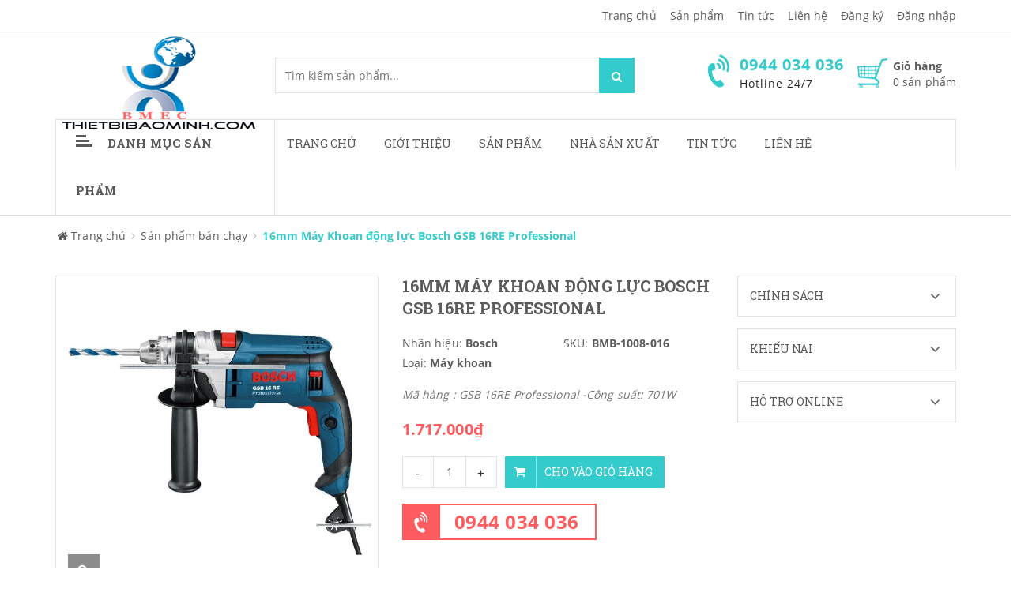

--- FILE ---
content_type: text/html; charset=utf-8
request_url: https://thietbibaominh.com/16mm-may-khoan-dong-luc-bosch-gsb-16re
body_size: 33069
content:
<!doctype html>
<!--[if !IE]><!-->
<html lang="vi">
	<!--<![endif]-->
	<head> 
 <meta name="google-site-verification" content="uLCzf5hI9HI3Lqo6gtVOWYaDhToTP6aooimKhlzal_Q" />   
		<meta http-equiv="Content-Type" content="text/html; charset=utf-8" />
		<meta http-equiv="X-UA-Compatible" content="IE=edge">  
		<meta name="viewport" content="width=device-width,initial-scale=1">
		<title> 16mm M&#225;y Khoan động lực Bosch GSB 16RE Professional </title>
		
		<meta name="description" content="Th&#244;ng số kỹ thuật: M&#227; h&#224;ng : GSB 16RE Professional 0601 2281K1- Hộp nhựa C&#225;ch điện hai lớp Đảo chiều Điều khiển tốc độ điện tử Tốc độ định mức: 0 - 1640 v&#242;ng/ph&#250;t Khả năng của đầu cặp: 1.5 -13mm Tỷ lệ va đập ở tốc độ kh&#244;ng tải: 0 - 48000 bpm Khoan th&#233;p: 16mm Khoan nh&#244;m: 12mm Khoan gỗ: 30mm Tốc độ kh&#244;ng tải: 0-3,000v/p ">
		
		<meta name="keywords" content="Dụng cụ sửa chữa bảo trì,máy khoan,bộ cờ lê,máy mài,máy chà nhám,,tủ đồ nghề,hộp đựng đồ nghề,bộ tuýp,thước đo các loại">
		<meta name="robots" content="noodp,index,follow" />
		<meta name='revisit-after' content='1 days' />
		<meta name="language" content="vietnamese">
		
  <meta property="og:type" content="product">
  <meta property="og:title" content="16mm M&#225;y Khoan động lực Bosch GSB 16RE Professional">
  
  <meta property="og:image" content="http://bizweb.dktcdn.net/thumb/grande/100/272/561/products/2525415gsb-16-re-zkbf-statik-jpeg.jpg?v=1510026452493">
  <meta property="og:image:secure_url" content="https://bizweb.dktcdn.net/thumb/grande/100/272/561/products/2525415gsb-16-re-zkbf-statik-jpeg.jpg?v=1510026452493">
  
  <meta property="og:image" content="http://bizweb.dktcdn.net/thumb/grande/100/272/561/products/2532513gsb-16-re-16873-jpeg.jpg?v=1510026453767">
  <meta property="og:image:secure_url" content="https://bizweb.dktcdn.net/thumb/grande/100/272/561/products/2532513gsb-16-re-16873-jpeg.jpg?v=1510026453767">
  
  <meta property="og:image" content="http://bizweb.dktcdn.net/thumb/grande/100/272/561/products/3336138priklepova-vrtacka-bosch-gsb-16-re-060114e500-jpeg.jpg?v=1510026454990">
  <meta property="og:image:secure_url" content="https://bizweb.dktcdn.net/thumb/grande/100/272/561/products/3336138priklepova-vrtacka-bosch-gsb-16-re-060114e500-jpeg.jpg?v=1510026454990">
  
  <meta property="og:price:amount" content="1.717.000">
  <meta property="og:price:currency" content="VND">


  <meta property="og:description" content="Th&#244;ng số kỹ thuật: M&#227; h&#224;ng : GSB 16RE Professional 0601 2281K1- Hộp nhựa C&#225;ch điện hai lớp Đảo chiều Điều khiển tốc độ điện tử Tốc độ định mức: 0 - 1640 v&#242;ng/ph&#250;t Khả năng của đầu cặp: 1.5 -13mm Tỷ lệ va đập ở tốc độ kh&#244;ng tải: 0 - 48000 bpm Khoan th&#233;p: 16mm Khoan nh&#244;m: 12mm Khoan gỗ: 30mm Tốc độ kh&#244;ng tải: 0-3,000v/p ">


  <meta property="og:url" content="https://thietbibaominh.com/16mm-may-khoan-dong-luc-bosch-gsb-16re">
  <meta property="og:site_name" content="thietbibaominh">  
		<link rel="canonical" href="https://thietbibaominh.com/16mm-may-khoan-dong-luc-bosch-gsb-16re">
		<link rel="shortcut icon" href="//bizweb.dktcdn.net/100/272/561/themes/608684/assets/favicon.ico?1686712121448" type="image/x-icon" />
		<script>
	var Bizweb = Bizweb || {};
	Bizweb.store = 'thietbibaominhvn.mysapo.net';
	Bizweb.id = 272561;
	Bizweb.theme = {"id":608684,"name":"Sky Market","role":"main"};
	Bizweb.template = 'product';
	if(!Bizweb.fbEventId)  Bizweb.fbEventId = 'xxxxxxxx-xxxx-4xxx-yxxx-xxxxxxxxxxxx'.replace(/[xy]/g, function (c) {
	var r = Math.random() * 16 | 0, v = c == 'x' ? r : (r & 0x3 | 0x8);
				return v.toString(16);
			});		
</script>
<script>
	(function () {
		function asyncLoad() {
			var urls = ["https://google-shopping.sapoapps.vn/conversion-tracker/global-tag/2586.js?store=thietbibaominhvn.mysapo.net","https://google-shopping.sapoapps.vn/conversion-tracker/event-tag/2586.js?store=thietbibaominhvn.mysapo.net","https://sp.zalo.me/embed/bizweb/script?oaId=1228043667199223054&welcomeMessage=Rất vui khi được hỗ trợ bạn!&autoPopup=20&store=thietbibaominhvn.mysapo.net","//static.zotabox.com/c/4/c4e81e528372da4c2413526015be3069/widgets.js?store=thietbibaominhvn.mysapo.net","//static.zotabox.com/c/4/c4e81e528372da4c2413526015be3069/widgets.js?store=thietbibaominhvn.mysapo.net","//static.zotabox.com/c/4/c4e81e528372da4c2413526015be3069/widgets.js?store=thietbibaominhvn.mysapo.net","//static.zotabox.com/c/4/c4e81e528372da4c2413526015be3069/widgets.js?store=thietbibaominhvn.mysapo.net","https://google-shopping-v2.sapoapps.vn/api/conversion-tracker/global-tag/1573?store=thietbibaominhvn.mysapo.net","https://google-shopping-v2.sapoapps.vn/api/conversion-tracker/event-tag/1573?store=thietbibaominhvn.mysapo.net","//static.zotabox.com/c/4/c4e81e528372da4c2413526015be3069/widgets.js?store=thietbibaominhvn.mysapo.net","//static.zotabox.com/c/4/c4e81e528372da4c2413526015be3069/widgets.js?store=thietbibaominhvn.mysapo.net","//static.zotabox.com/c/4/c4e81e528372da4c2413526015be3069/widgets.js?store=thietbibaominhvn.mysapo.net"];
			for (var i = 0; i < urls.length; i++) {
				var s = document.createElement('script');
				s.type = 'text/javascript';
				s.async = true;
				s.src = urls[i];
				var x = document.getElementsByTagName('script')[0];
				x.parentNode.insertBefore(s, x);
			}
		};
		window.attachEvent ? window.attachEvent('onload', asyncLoad) : window.addEventListener('load', asyncLoad, false);
	})();
</script>


<script>
	window.BizwebAnalytics = window.BizwebAnalytics || {};
	window.BizwebAnalytics.meta = window.BizwebAnalytics.meta || {};
	window.BizwebAnalytics.meta.currency = 'VND';
	window.BizwebAnalytics.tracking_url = '/s';

	var meta = {};
	
	meta.product = {"id": 8917766, "vendor": "Bosch", "name": "16mm Máy Khoan động lực Bosch GSB 16RE Professional",
	"type": "Máy khoan", "price": 1717000 };
	
	
	for (var attr in meta) {
	window.BizwebAnalytics.meta[attr] = meta[attr];
	}
</script>

	
		<script src="/dist/js/stats.min.js?v=96f2ff2"></script>
	





<!--Facebook Pixel Code-->
<script>
	!function(f, b, e, v, n, t, s){
	if (f.fbq) return; n = f.fbq = function(){
	n.callMethod?
	n.callMethod.apply(n, arguments):n.queue.push(arguments)}; if (!f._fbq) f._fbq = n;
	n.push = n; n.loaded = !0; n.version = '2.0'; n.queue =[]; t = b.createElement(e); t.async = !0;
	t.src = v; s = b.getElementsByTagName(e)[0]; s.parentNode.insertBefore(t, s)}
	(window,
	document,'script','https://connect.facebook.net/en_US/fbevents.js');
	fbq('init', 'mccanh@gmail.com', {} , {'agent': 'plsapo'}); // Insert your pixel ID here.
	fbq('track', 'PageView',{},{ eventID: Bizweb.fbEventId });
	
	fbq('track', 'ViewContent', {
	content_ids: [8917766],
	content_name: '"16mm Máy Khoan động lực Bosch GSB 16RE Professional"',
	content_type: 'product_group',
	value: '1717000',
	currency: window.BizwebAnalytics.meta.currency
	}, { eventID: Bizweb.fbEventId });
	
</script>
<noscript>
	<img height='1' width='1' style='display:none' src='https://www.facebook.com/tr?id=mccanh@gmail.com&ev=PageView&noscript=1' />
</noscript>
<!--DO NOT MODIFY-->
<!--End Facebook Pixel Code-->



<script>
	var eventsListenerScript = document.createElement('script');
	eventsListenerScript.async = true;
	
	eventsListenerScript.src = "/dist/js/store_events_listener.min.js?v=1b795e9";
	
	document.getElementsByTagName('head')[0].appendChild(eventsListenerScript);
</script>


<!-- Google One Tap -->
<script type="text/javascript">
	(function () {
		var iframe;
		if(window.innerWidth <= 800){
			setTimeout(init, 10000);
		} else {
			document.addEventListener('DOMContentLoaded', init);
		}
		function init() {
			if (document.cookie.indexOf('one-click-social-login-google-one-tap-shown') >= 0) {
                return;
            }
			iframe = document.createElement('iframe');
			iframe.id = "iframe-google-one-tap";
			iframe.src = 'https://store.mysapo.net/account/GoogleOneTap';
			iframe.setAttribute('allowtransparency', 'true');
			iframe.setAttribute('allow', 'identity-credentials-get');
			iframe.frameBorder = 0;
			iframe.height = '385px';
			window.addEventListener('message', handlePostMessage, false);
			document.body.appendChild(iframe); 
		}
		function handlePostMessage(e) {
			var eventName = e.data[0];
			var data = e.data[1];
			switch (eventName) {
				case 'setHeight':
					iframe.height = data;
					break;
				case 'setTop':
					if ((window.innerWidth <= 800)) {
						iframe.style = "z-index: 9999999; position: fixed; bottom: 0px; right: 0px;";
						iframe.width = '100%';
					}
					else {
						iframe.style = "z-index: 9999999; position: fixed; top: 0px; right: 0px;";
						iframe.width = '391px';
					}
					break;
				case 'setRedirect':
					location.href = data.url + '&ReturnUrl=' + location.href;
					break;
				case 'markClosedOneTap':
					var date = new Date();
					date.setTime(date.getTime() + (1*24*60*60*1000));
					document.cookie = "one-click-social-login-google-one-tap-shown=1; expires=" + date.toUTCString() + "; path=/";
					break;
			}
		}
	}())
</script>
<!-- End Google One Tap -->





		<link href="//bizweb.dktcdn.net/100/272/561/themes/608684/assets/required.css?1686712121448" rel="stylesheet" type="text/css" media="all" />   
		<link href="//bizweb.dktcdn.net/100/272/561/themes/608684/assets/plugin.css?1686712121448" rel="stylesheet" type="text/css" media="all" /> 
		<link href="//bizweb.dktcdn.net/100/272/561/themes/608684/assets/styles.css?1686712121448" rel="stylesheet" type="text/css" media="all" />
		<link href="//bizweb.dktcdn.net/100/272/561/themes/608684/assets/responsive.css?1686712121448" rel="stylesheet" type="text/css" media="all" /> 
		<link href="//bizweb.dktcdn.net/100/272/561/themes/608684/assets/settings.css?1686712121448" rel="stylesheet" type="text/css" media="all" />   
		<!--[if lt IE 9]>
<script src="//bizweb.dktcdn.net/100/272/561/themes/608684/assets/html5shiv.min.js?1686712121448"></script>
<script src="//bizweb.dktcdn.net/100/272/561/themes/608684/assets/respond.min.js?1686712121448"></script>
<![endif]-->

		<script>
			window.money_format = "{{amount_no_decimals_with_comma_separator}} VND";
			window.use_quickview_swatch = true;
			window.asset_url = "//bizweb.dktcdn.net/100/272/561/themes/608684/assets/.?1686712121448";
			window.skype_name = "thietbibaominh";
			window.quickview_display_description = true;
			window.noimage = "//bizweb.dktcdn.net/100/272/561/themes/608684/assets/no-product.jpg?1686712121448";
			window.inPageCollection = false;
			Bizweb.arrayInc = function(e, t) {
				for (var n = 0; n < e.length; n++)
					if (e[n] == t) return !0;
				return !1
			} 
			Bizweb.uniq = function(e) {
				for (var t = [], n = 0; n < e.length; n++) Bizweb.arrayInc(t, e[n]) || t.push(e[n]);
				return t
			}
		</script>
		<!-- FIRST JS -->
		<script src="//bizweb.dktcdn.net/100/272/561/themes/608684/assets/required.js?1686712121448" type="text/javascript"></script>  
		
		<script src="//bizweb.dktcdn.net/assets/themes_support/api.jquery.js" type="text/javascript"></script>
		<script src="//bizweb.dktcdn.net/assets/themes_support/option-selectors.js" type="text/javascript"></script>

		  
		<script src="//bizweb.dktcdn.net/100/272/561/themes/608684/assets/jquery.products.min.js?1686712121448" type="text/javascript"></script>
		
		<style>#quickView .selector-wrapper {display:none}</style>
		
	</head>
	<body>  
		<div class="fullLoading" style="display:none">
			<div class="loading-pulse"></div>
		</div>  
		<nav class="offset-menu offset-menu-left" id="offset-menu-s1">
			<div class="offset-menu-wrapper">
				<ul class="list-unstyled mobile-menu">
					
					
					<li class="has-sub">
						<a href="/">Trang chủ</a>
						<ul class="list-unstyled" style="display:none">
							
							
							<li><a href="/dieu-khoan">Điều khoản dịch vụ</a></li>
							
							
						</ul>
					</li>
					
					
					
					<li><a href="/gioi-thieu-1">Giới thiệu</a></li>
					
					
					
					<li class="has-sub">
						<a href="/collections/all">Sản phẩm</a>
						<ul class="list-unstyled" style="display:none">
							
							
							<li class="has-sub">
								<a href="/thiet-bi-dung-khi-nen">Thiết bị dùng khí nén</a>
								<ul class="list-unstyled" style="display:none">
									
									
									<li><a href="/may-dap-ghim">Máy dập ghim</a></li>
									
									
									
									<li><a href="/may-cha-nham-danh-bong">Máy chà nhám- Đánh bóng</a></li>
									
									
									
									<li>
										<a href="/may-khoan-1">Máy khoan</a>
										<ul class="list-unstyled" style="display:none">
											
											<li><a href="/may-khoan-be-tong">Máy Khoan bê tông</a></li>
											
											<li><a href="/may-khoan-bua">Máy Khoan búa</a></li>
											
											<li><a href="/may-khoan-goc">Máy khoan góc</a></li>
											
											<li><a href="/may-khoan-toc-do-cao">Máy khoan tốc độ cao</a></li>
											
										</ul>
									</li>
									
									
									
									<li><a href="/may-van-oc">Máy vặn ốc</a></li>
									
									
									
									<li><a href="/may-van-vit">Máy vặn vít</a></li>
									
									
									
									<li>
										<a href="/may-mai-1">Máy mài</a>
										<ul class="list-unstyled" style="display:none">
											
											<li><a href="/may-mai-ban">Máy mài bàn</a></li>
											
											<li><a href="/may-mai-goc">Máy mài góc</a></li>
											
											<li><a href="/may-mai-khuon">Máy mài khuôn</a></li>
											
										</ul>
									</li>
									
									
									
									<li><a href="/sung-phun-son">Súng phun sơn</a></li>
									
									
									
									<li><a href="/cac-loai-khac-1">Các loại khác</a></li>
									
									
									
									<li><a href="/can-siet-ngang">Cần siết ngang</a></li>
									
									
								</ul>
							</li>
							
							
							
							<li class="has-sub">
								<a href="/dung-cu-dung-dien">Dụng cụ dùng điện</a>
								<ul class="list-unstyled" style="display:none">
									
									
									<li>
										<a href="/may-bao">Máy bào</a>
										<ul class="list-unstyled" style="display:none">
											
											<li><a href="/may-bao-ban">Máy bào bàn</a></li>
											
											<li><a href="/may-bao-thuong">Máy bào thường</a></li>
											
										</ul>
									</li>
									
									
									
									<li>
										<a href="/may-cua">Máy cưa</a>
										<ul class="list-unstyled" style="display:none">
											
											<li><a href="/may-cua-dia">Máy cưa đĩa</a></li>
											
											<li><a href="/may-cua-kiem">Máy cưa  kiếm</a></li>
											
											<li><a href="/may-cua-long">Máy cưa lọng</a></li>
											
											<li><a href="/may-cua-xich">Máy cưa xích</a></li>
											
										</ul>
									</li>
									
									
									
									<li>
										<a href="/may-khoan">Máy khoan</a>
										<ul class="list-unstyled" style="display:none">
											
											<li><a href="/may-khoan-be-tong">Máy Khoan bê tông</a></li>
											
											<li><a href="/may-khoan-bua">Máy Khoan búa</a></li>
											
											<li><a href="/may-khoan-goc">Máy khoan góc</a></li>
											
											<li><a href="/may-khoan-toc-do-cao">Máy khoan tốc độ cao</a></li>
											
										</ul>
									</li>
									
									
									
									<li>
										<a href="/may-cha-nham">Máy chà nhám</a>
										<ul class="list-unstyled" style="display:none">
											
											<li><a href="/may-cha-nham-rung">Máy chà nhám rung</a></li>
											
											<li><a href="/may-cha-nham-bang">Máy chà nhám băng</a></li>
											
											<li><a href="/may-cha-nham-dia">Máy chà nhám đĩa</a></li>
											
										</ul>
									</li>
									
									
									
									<li>
										<a href="/may-mai">Máy mài</a>
										<ul class="list-unstyled" style="display:none">
											
											<li><a href="/may-mai-ban">Máy mài bàn</a></li>
											
											<li><a href="/may-mai-goc">Máy mài góc</a></li>
											
											<li><a href="/may-mai-khuon">Máy mài khuôn</a></li>
											
										</ul>
									</li>
									
									
									
									<li><a href="/may-danh-bong">Máy đánh bóng</a></li>
									
									
									
									<li>
										<a href="/may-cat">Máy cắt</a>
										<ul class="list-unstyled" style="display:none">
											
											<li><a href="/may-cat-gach-da">Máy cắt gạch, đá</a></li>
											
											<li><a href="/may-cat-goc-da-nang">Máy cắt góc đa năng</a></li>
											
											<li><a href="/may-cat-sat">Máy cắt sắt</a></li>
											
											<li><a href="/may-cat-xop">Máy cắt xốp</a></li>
											
										</ul>
									</li>
									
									
									
									<li><a href="/may-cat-ton">Máy cắt tôn</a></li>
									
									
									
									<li><a href="/may-duc-be-tong">Máy đục bê tông</a></li>
									
									
									
									<li><a href="/may-phay">Máy phay</a></li>
									
									
									
									<li><a href="/may-van-vit-1">Máy vặn vít</a></li>
									
									
									
									<li><a href="/may-van-oc-1">Máy vặn ốc</a></li>
									
									
									
									<li><a href="/sung-dan-keo">Súng dán keo</a></li>
									
									
									
									<li><a href="/sung-thoi-hoi-nong">Súng thổi hơi nóng</a></li>
									
									
									
									<li><a href="/dung-cu-dung-dien-khac">Dụng cụ dùng điện khác</a></li>
									
									
								</ul>
							</li>
							
							
							
							<li class="has-sub">
								<a href="/dung-cu-cam-tay">Dụng cụ cầm tay</a>
								<ul class="list-unstyled" style="display:none">
									
									
									<li>
										<a href="/bua-riu">Búa,rìu</a>
										<ul class="list-unstyled" style="display:none">
											
											<li><a href="/bua-cao-su-nhua">Búa cao su,nhựa</a></li>
											
											<li><a href="/bua-dau-tron">Búa đầu tròn</a></li>
											
											<li><a href="/bua-go">Búa gò</a></li>
											
											<li><a href="/bua-nho-dinh">Búa nhổ đinh</a></li>
											
											<li><a href="/riu">Rìu</a></li>
											
											<li><a href="/bua-dong-thau">Búa đồng thau</a></li>
											
										</ul>
									</li>
									
									
									
									<li>
										<a href="/co-le-mo-let">Cờ lê, Mỏ lết</a>
										<ul class="list-unstyled" style="display:none">
											
											<li><a href="/co-le-vong-mieng">Cờ lê vòng miệng</a></li>
											
											<li><a href="/co-le-2-dau-ho">Cờ lê 2 đầu hở</a></li>
											
											<li><a href="/co-le-2-dau-trong">Cờ lê 2 đầu tròng</a></li>
											
											<li><a href="/co-le-dong">Cờ lê đóng</a></li>
											
											<li><a href="/co-le-xich">Cờ lê xích</a></li>
											
											<li><a href="/mo-let-thuong">Mỏ lết thường</a></li>
											
											<li><a href="/mo-let-rang">Mỏ lết răng</a></li>
											
											<li><a href="/tau-duoi-chuot">Tẩu đuôi chuột</a></li>
											
										</ul>
									</li>
									
									
									
									<li>
										<a href="/cao">Cảo</a>
										<ul class="list-unstyled" style="display:none">
											
											<li><a href="/cao-2-chau">Cảo 2 chấu</a></li>
											
											<li><a href="/cao-3-chau">Cảo 3 chấu</a></li>
											
											<li><a href="/cao-dia">Cảo đĩa</a></li>
											
											<li><a href="/cao-chu-c">Cảo chữ C</a></li>
											
											<li><a href="/cao-chu-f">Cảo chữ F</a></li>
											
											<li><a href="/cao-chu-h">Cảo chữ H</a></li>
											
										</ul>
									</li>
									
									
									
									<li>
										<a href="/khoa-luc-giac">Khoá lục giác</a>
										<ul class="list-unstyled" style="display:none">
											
											<li><a href="/bo-luc-giac">Bộ lục giác</a></li>
											
											<li><a href="/chia-luc-giac-don">Chìa lục giác đơn</a></li>
											
										</ul>
									</li>
									
									
									
									<li>
										<a href="/cac-loai-kim">Các loại kìm</a>
										<ul class="list-unstyled" style="display:none">
											
											<li><a href="/kim-dien">Kìm điện</a></li>
											
											<li><a href="/kim-cat">Kìm cắt</a></li>
											
											<li><a href="/kim-mui-nhon">Kìm mũi nhọn</a></li>
											
											<li><a href="/kim-mo-phe">Kìm mở phe</a></li>
											
											<li><a href="/kim-vde-cao-cap">Kìm VDE cao cấp</a></li>
											
											<li><a href="/kim-chet">Kìm chết</a></li>
											
											<li><a href="/kim-mo-qua">Kìm mỏ quạ</a></li>
											
											<li><a href="/kim-cong-luc">Kìm cộng lực</a></li>
											
											<li><a href="/kim-bam-dau-cos">Kìm bấm đầu Cos</a></li>
											
											<li><a href="/kim-rut-rive">Kìm rút Rive</a></li>
											
											<li><a href="/kim-tuot-day">Kìm tuốt dây</a></li>
											
											<li><a href="/kim-da-nang">Kìm đa năng</a></li>
											
											<li><a href="/kim-hai-lo">Kìm hai lỗ</a></li>
											
										</ul>
									</li>
									
									
									
									<li>
										<a href="/ong-dieu-can">Ống điếu-Cần</a>
										<ul class="list-unstyled" style="display:none">
											
											<li><a href="/can-chu-t">Cần chữ T</a></li>
											
											<li><a href="/can-keo">Cần kéo</a></li>
											
											<li><a href="/can-noi">Cần nối</a></li>
											
											<li><a href="/can-siet-luc">Cần Siết lực</a></li>
											
											<li><a href="/dau-chuyen">Đầu chuyển</a></li>
											
											<li><a href="/dau-lac-leo">Đầu lắc léo</a></li>
											
										</ul>
									</li>
									
									
									
									<li>
										<a href="/tuoc-no-vit">Tuốc nơ vít</a>
										<ul class="list-unstyled" style="display:none">
											
											<li><a href="/tua-vit-dep">Tua vít dẹp</a></li>
											
											<li><a href="/tua-vit-bake">Tua vít bake</a></li>
											
											<li><a href="/tua-vit-dong">Tua vít đóng</a></li>
											
											<li><a href="/mui-vit-dong">Mũi vít đóng</a></li>
											
											<li><a href="/bo-tua-vit-tong-hop">Bộ Tua vít tổng hợp</a></li>
											
											<li><a href="/tua-vit-dau-bi">Tua vít đầu bi</a></li>
											
											<li><a href="/tua-vit-dau-tuyp">Tua vít đầu tuýp</a></li>
											
											<li><a href="/tua-vit-chinh-luc">Tua vít chỉnh lực</a></li>
											
											<li><a href="/vit-thu-dien">Vít thử điện</a></li>
											
										</ul>
									</li>
									
									
									
									<li><a href="/eto">Êtô</a></li>
									
									
									
									<li>
										<a href="/dung-cu-tong-hop">Dụng cụ tổng hợp</a>
										<ul class="list-unstyled" style="display:none">
											
											<li><a href="/bo-khoa">Bộ khoá</a></li>
											
											<li><a href="/bo-khau">Bộ khẩu</a></li>
											
											<li><a href="/bo-dung-cu-sua-dien">Bộ dụng cụ sửa điện.</a></li>
											
										</ul>
									</li>
									
									
									
									<li>
										<a href="/dung-cu-danh-dau">Dụng cụ đánh dấu</a>
										<ul class="list-unstyled" style="display:none">
											
											<li><a href="/bo-dot-chu">Bộ đột chữ</a></li>
											
											<li><a href="/bo-dot-so">Bộ đột số</a></li>
											
											<li><a href="/bo-dot-lo">Bộ đột lỗ</a></li>
											
										</ul>
									</li>
									
									
									
									<li>
										<a href="/dung-cu-cat">Dụng cụ cắt</a>
										<ul class="list-unstyled" style="display:none">
											
											<li><a href="/dao">Dao</a></li>
											
											<li><a href="/dao-cat-ong">Dao cắt ống</a></li>
											
											<li><a href="/keo-cat-ton">Kéo cắt tôn</a></li>
											
											<li><a href="/cua-sat">Cưa sắt</a></li>
											
											<li><a href="/cua-go">Cưa gỗ</a></li>
											
											<li><a href="/luoi-cua-sat">Lưỡi cưa sắt</a></li>
											
											<li><a href="/mui-duc">Mũi đục</a></li>
											
											<li><a href="/mui-khoan">Mũi khoan</a></li>
											
											<li><a href="/mui-taro">Mũi Taro</a></li>
											
											<li><a href="/mui-khoet">Mũi khoét</a></li>
											
										</ul>
									</li>
									
									
									
									<li><a href="/de-co-khi">Đe cơ khí</a></li>
									
									
									
									<li>
										<a href="/dung-cu-dung-pin">Dụng cụ dùng pin</a>
										<ul class="list-unstyled" style="display:none">
											
											<li><a href="/den-pin">Đèn pin</a></li>
											
											<li><a href="/may-khoan-pin">Máy khoan pin</a></li>
											
											<li><a href="/may-van-vit-2">Máy vặn vít</a></li>
											
											<li><a href="/dung-cu-dung-pin-khac">Dụng cụ dùng pin khác</a></li>
											
										</ul>
									</li>
									
									
									
									<li>
										<a href="/dung-cu-cam-tay-khac">Dụng cụ cầm tay khác</a>
										<ul class="list-unstyled" style="display:none">
											
											<li><a href="/dung-cu-uon-ong">Dụng cụ uốn ống</a></li>
											
										</ul>
									</li>
									
									
									
									<li>
										<a href="/dau-tuyp-le">Đầu tuýp lẻ</a>
										<ul class="list-unstyled" style="display:none">
											
											<li><a href="/dau-tuyp-12-goc">Đầu tuýp 12 góc</a></li>
											
											<li><a href="/dau-tuyp-6-goc">Đầu tuýp 6 góc</a></li>
											
											<li><a href="/dau-tip-bit">Đầu Típ Bit</a></li>
											
										</ul>
									</li>
									
									
								</ul>
							</li>
							
							
							
							<li class="has-sub">
								<a href="/vat-lieu-mai-mon">Vật liệu mài mòn</a>
								<ul class="list-unstyled" style="display:none">
									
									
									<li><a href="/luoi-cua-dia">Lưỡi cưa đĩa</a></li>
									
									
									
									<li><a href="/da-cat">Đá cắt</a></li>
									
									
									
									<li><a href="/da-mai">Đá mài</a></li>
									
									
									
									<li>
										<a href="/da-nham">Đá nhám</a>
										<ul class="list-unstyled" style="display:none">
											
											<li><a href="/nham-phang">Nhám phẳng</a></li>
											
											<li><a href="/nham-xep">Nhám xếp</a></li>
											
										</ul>
									</li>
									
									
									
									<li><a href="/giua">Giũa</a></li>
									
									
									
									<li><a href="/luoi-cat">Lưỡi cắt</a></li>
									
									
									
									<li><a href="/mui-mai-hop-kim">Mũi mài hợp kim</a></li>
									
									
								</ul>
							</li>
							
							
							
							<li class="has-sub">
								<a href="/thiet-bi-nganh-han">Thiết bị ngành hàn</a>
								<ul class="list-unstyled" style="display:none">
									
									
									<li><a href="/kim-han">Kìm hàn</a></li>
									
									
									
									<li><a href="/kinh-han">Kính hàn</a></li>
									
									
									
									<li><a href="/may-cat-plasma">Máy cắt Plasma</a></li>
									
									
									
									<li>
										<a href="/may-han">Máy hàn</a>
										<ul class="list-unstyled" style="display:none">
											
											<li><a href="/may-han-que">Máy hàn que</a></li>
											
											<li><a href="/may-han-tig">Máy hàn Tig</a></li>
											
											<li><a href="/may-han-mig">Máy hàn Mig</a></li>
											
										</ul>
									</li>
									
									
									
									<li><a href="/que-han">Que hàn</a></li>
									
									
									
									<li><a href="/tu-dung-say-que-han">Tủ đựng sấy que hàn</a></li>
									
									
								</ul>
							</li>
							
							
							
							<li class="has-sub">
								<a href="/dung-cu-do-chinh-xac">Dụng cụ đo chính xác</a>
								<ul class="list-unstyled" style="display:none">
									
									
									<li><a href="/bat-muc">Bật mực</a></li>
									
									
									
									<li>
										<a href="/bo-duong-do">Bộ dưỡng đo</a>
										<ul class="list-unstyled" style="display:none">
											
											<li><a href="/bo-can-mau-chuan">Bộ căn mẫu chuẩn</a></li>
											
											<li><a href="/duong-do-do-day">Dưỡng đo độ dày</a></li>
											
											<li><a href="/duong-do-ban-kinh">Dưỡng đo bán kính</a></li>
											
											<li><a href="/duong-do-ren">Dưỡng đo ren</a></li>
											
											<li><a href="/duong-do-moi-han">Dưỡng đo mối hàn</a></li>
											
											<li><a href="/duong-do-hinh-dang">Dưỡng đo hình dạng</a></li>
											
										</ul>
									</li>
									
									
									
									<li>
										<a href="/can-dien-tu">Cân điện tử</a>
										<ul class="list-unstyled" style="display:none">
											
											<li><a href="/can-phan-tich">Cân phân tích</a></li>
											
											<li><a href="/can-ky-thuat">Cân kỹ thuật</a></li>
											
											<li><a href="/can-dien-tu-dem">Cân điện tử đếm</a></li>
											
											<li><a href="/can-thong-dung">Cân thông dụng</a></li>
											
											<li><a href="/can-thuy-san">Cân thuỷ sản</a></li>
											
											<li><a href="/can-ban">Cân bàn</a></li>
											
											<li><a href="/can-treo">Cân treo</a></li>
											
										</ul>
									</li>
									
									
									
									<li><a href="/dung-cu-can-bang-laser">Dụng cụ cân bằng Laser</a></li>
									
									
									
									<li><a href="/dung-cu-do-kim-loai">Dụng cụ dò kim loại</a></li>
									
									
									
									<li><a href="/dong-ho-so">Đồng hồ so</a></li>
									
									
									
									<li><a href="/thiet-bi-do-khoang-cach">Thiết bị đo khoảng cách</a></li>
									
									
									
									<li><a href="/thiet-bi-do-nhiet-do">Thiết bị đo nhiệt độ</a></li>
									
									
									
									<li><a href="/thiet-bi-do-do-am">Thiết bị đo độ ẩm</a></li>
									
									
									
									<li>
										<a href="/thuoc-cap-caliper">Thước cặp Caliper</a>
										<ul class="list-unstyled" style="display:none">
											
											<li><a href="/thuoc-cap-dien-tu">Thước cặp điện tử</a></li>
											
											<li><a href="/thuoc-cap-dong-ho">Thước cặp đồng hồ</a></li>
											
											<li><a href="/thuoc-cap-co">Thước cặp cơ</a></li>
											
										</ul>
									</li>
									
									
									
									<li>
										<a href="/thuoc-panme">Thước Panme</a>
										<ul class="list-unstyled" style="display:none">
											
											<li><a href="/panme-do-trong">Panme đo trong</a></li>
											
											<li><a href="/panme-do-ngoai">Panme đo ngoài</a></li>
											
											<li><a href="/panme-do-lo">Panme đo lỗ</a></li>
											
										</ul>
									</li>
									
									
									
									<li>
										<a href="/thuoc-thuy-nivo">Thước thuỷ Nivo</a>
										<ul class="list-unstyled" style="display:none">
											
											<li><a href="/thuoc-thuy-chinh-xac">Thước thuỷ chính xác</a></li>
											
											<li><a href="/thuoc-thuy-thuong">Thước thuỷ thường</a></li>
											
										</ul>
									</li>
									
									
									
									<li><a href="/thuoc-do-sau">Thước đo sâu</a></li>
									
									
									
									<li><a href="/thuoc-do-cao">Thước đo cao</a></li>
									
									
									
									<li><a href="/thuoc-do-lo">Thước đo lỗ</a></li>
									
									
									
									<li><a href="/may-do-do-day-sieu-am">Máy đo độ dày siêu âm</a></li>
									
									
									
									<li>
										<a href="/thuoc-do-thong-dung">Thước đo thông dụng</a>
										<ul class="list-unstyled" style="display:none">
											
											<li><a href="/thuoc-cuon">Thước cuộn</a></li>
											
											<li><a href="/thuoc-thang">Thước thẳng</a></li>
											
											<li><a href="/thuoc-vuong">Thước vuông</a></li>
											
											<li><a href="/thuoc-do-goc">Thước đo góc</a></li>
											
											<li><a href="/compa-co-khi">Compa cơ khí</a></li>
											
										</ul>
									</li>
									
									
									
									<li><a href="/cac-loai-khac-2">Các loại khác</a></li>
									
									
									
									<li><a href="/do-anh-sang">Đo ánh sáng</a></li>
									
									
									
									<li><a href="/do-mat-phang">Đo mặt phẳng</a></li>
									
									
								</ul>
							</li>
							
							
							
							<li class="has-sub">
								<a href="/dien-va-thiet-bi-dien">Điện và thiết bị điện</a>
								<ul class="list-unstyled" style="display:none">
									
									
									<li>
										<a href="/bong-den-dien">Bóng đèn điện</a>
										<ul class="list-unstyled" style="display:none">
											
											<li><a href="/bong-cao-ap">Bóng cao áp</a></li>
											
											<li><a href="/bong-compact-tiet-kiem">Bóng Compact tiết kiệm</a></li>
											
											<li><a href="/bong-den-nung-sang">Bóng đèn nung sáng</a></li>
											
											<li><a href="/bong-huynh-quang">Bóng huỳnh quang</a></li>
											
										</ul>
									</li>
									
									
									
									<li><a href="/day-dien">Dây điện</a></li>
									
									
									
									<li>
										<a href="/dung-cu-do-dien">Dụng cụ đo điện</a>
										<ul class="list-unstyled" style="display:none">
											
											<li><a href="/ampe-kim">Ampe kìm</a></li>
											
											<li><a href="/dong-ho-van-nang">Đồng hồ vạn năng</a></li>
											
											<li><a href="/do-dien-tro">Đo điện trở</a></li>
											
											<li><a href="/thiet-bi-do-khac">Thiết bị đo khác</a></li>
											
										</ul>
									</li>
									
									
									
									<li>
										<a href="/thiet-bi-dien">Thiết bị điện</a>
										<ul class="list-unstyled" style="display:none">
											
											<li><a href="/o-phich-cam-cong-nghiep">Ổ-Phích cắm công nghiệp</a></li>
											
										</ul>
									</li>
									
									
								</ul>
							</li>
							
							
							
							<li class="has-sub">
								<a href="/bao-ho-lao-dong">Bảo hộ lao động</a>
								<ul class="list-unstyled" style="display:none">
									
									
									<li><a href="/binh-chua-chay">Bình chữa cháy</a></li>
									
									
									
									<li><a href="/gang-tay">Găng tay</a></li>
									
									
									
									<li><a href="/giay-ung">Giày, ủng</a></li>
									
									
									
									<li><a href="/non-mat-na">Nón, mặt nạ</a></li>
									
									
									
									<li><a href="/quan-ao-bhld">Quần áo BHLĐ</a></li>
									
									
									
									<li><a href="/thang-nhom">Thang nhôm</a></li>
									
									
									
									<li><a href="/quat-cong-nghiep">Quạt công nghiệp</a></li>
									
									
									
									<li>
										<a href="/thiet-bi-bhld-khac">Thiết bị BHLĐ khác</a>
										<ul class="list-unstyled" style="display:none">
											
											<li><a href="/3m/v6459.html">3M</a></li>
											
											<li><a href="/advance/v6460.html">Advance</a></li>
											
											<li><a href="/aeg/v6461.html">AEG</a></li>
											
											<li><a href="/akyo/v6462.html">Akyo</a></li>
											
											<li><a href="/air-boss/v6463.html">Air Boss</a></li>
											
											<li><a href="/alspec/v6464.html">Alspec</a></li>
											
											<li><a href="/amp/v6465.html">AMP</a></li>
											
											<li><a href="/amtek/v6466.html">Amtek</a></li>
											
											<li><a href="/anti-rust/v6467.html">Anti Rust</a></li>
											
											<li><a href="/apech/v6468.html">Apech</a></li>
											
											<li><a href="/asaki/v6469.html">Asaki</a></li>
											
											<li><a href="/asia/v6470.html">ASIA</a></li>
											
											<li><a href="/baker/v6471.html">Baker</a></li>
											
											<li><a href="http://thietbibaominhvn.bizwebvietnam.com/nha-san-xuat-p8.html">Xem tất cả...</a></li>
											
										</ul>
									</li>
									
									
								</ul>
							</li>
							
							
							
							<li class="has-sub">
								<a href="/ve-sinh-cong-nghiep">Vệ sinh công nghiệp</a>
								<ul class="list-unstyled" style="display:none">
									
									
									<li><a href="/may-cha-san">Máy chà sàn</a></li>
									
									
									
									<li><a href="/may-hut-bui">Máy hút bụi</a></li>
									
									
									
									<li><a href="/may-phun-nuoc">Máy phun nước</a></li>
									
									
									
									<li><a href="/may-ve-sinh-khac">Máy vệ sinh khác</a></li>
									
									
								</ul>
							</li>
							
							
							
							<li class="has-sub">
								<a href="/van-chuyen-nang-do">Vận chuyển nâng đỡ</a>
								<ul class="list-unstyled" style="display:none">
									
									
									<li><a href="/con-doi">Con đội</a></li>
									
									
									
									<li><a href="/palang-toi">Palang, tời</a></li>
									
									
									
									<li><a href="/xe-day">Xe đẩy</a></li>
									
									
									
									<li><a href="/ma-ni">Ma ní</a></li>
									
									
									
									<li><a href="/xe-day-ve-sinh">Xe đẩy vệ sinh</a></li>
									
									
									
									<li><a href="/xe-nang-ban">Xe nâng bàn</a></li>
									
									
									
									<li><a href="/xe-nang-ong">Xe nâng ống</a></li>
									
									
									
									<li><a href="/xe-nang-pallet">Xe nâng Pallet</a></li>
									
									
									
									<li><a href="/xe-nang-thung-phuy">Xe nâng thùng phuy</a></li>
									
									
									
									<li><a href="/day-cap-cau-vai">Dây cáp cẩu vải</a></li>
									
									
								</ul>
							</li>
							
							
							
							<li class="has-sub">
								<a href="/bao-quan-dong-goi">Bảo quản đóng gói</a>
								<ul class="list-unstyled" style="display:none">
									
									
									<li><a href="/ket-sat">Két sắt</a></li>
									
									
									
									<li>
										<a href="/o-khoa">Ổ khoá</a>
										<ul class="list-unstyled" style="display:none">
											
											<li><a href="/khoa-cong-nghiep">Khoá công nghiệp</a></li>
											
											<li><a href="/khoa-dan-dung">Khoá dân dụng</a></li>
											
										</ul>
									</li>
									
									
									
									<li><a href="/thung-dung-dung-cu">Thùng đựng dụng cụ</a></li>
									
									
								</ul>
							</li>
							
							
							
							<li class="has-sub">
								<a href="/san-pham-hoa-chat">Sản phẩm hóa chất</a>
								<ul class="list-unstyled" style="display:none">
									
									
									<li><a href="/dau-mo-cong-nghiep">Dầu mỡ công nghiệp</a></li>
									
									
									
									<li><a href="/cac-loai-khac">Các loại khác</a></li>
									
									
								</ul>
							</li>
							
							
							
							<li class="has-sub">
								<a href="/thiet-bi-nganh-nuoc">Thiết bị ngành nước</a>
								<ul class="list-unstyled" style="display:none">
									
									
									<li><a href="/bom-dinh-luong">Bơm định lượng</a></li>
									
									
									
									<li><a href="/bom-nuoc">Bơm nước</a></li>
									
									
									
									<li><a href="/phao-nuoc">Phao nước</a></li>
									
									
								</ul>
							</li>
							
							
							
							<li class="has-sub">
								<a href="/thiet-bi-khac">Thiết bị khác</a>
								<ul class="list-unstyled" style="display:none">
									
									
									<li><a href="/may-cat-co">Máy cắt cỏ</a></li>
									
									
									
									<li><a href="/may-ep-mang-nhua">Máy ép màng nhựa</a></li>
									
									
									
									<li><a href="/may-hut-am">Máy hút ẩm</a></li>
									
									
									
									<li><a href="/may-phat-dien">Máy phát điện</a></li>
									
									
									
									<li><a href="/may-dung-cu-dung-cho-oto">Máy - Dụng cụ dùng cho Ôtô</a></li>
									
									
									
									<li><a href="/cac-loai-may-khac">Các loại máy khác</a></li>
									
									
								</ul>
							</li>
							
							
						</ul>
					</li>
					
					
					
					<li class="has-sub">
						<a href="/nha-san-xuat-1">Nhà sản xuất</a>
						<ul class="list-unstyled" style="display:none">
							
							
							<li class="has-sub">
								<a href="/nha-san-xuat">Nhà sản xuất</a>
								<ul class="list-unstyled" style="display:none">
									
									
									<li>
										<a href="/nha-san-xuat">Nhà sản xuất</a>
										<ul class="list-unstyled" style="display:none">
											
											<li><a href="/nha-san-xuat">Nhà sản xuất</a></li>
											
										</ul>
									</li>
									
									
								</ul>
							</li>
							
							
						</ul>
					</li>
					
					
					
					<li><a href="/blogs/all">Tin tức</a></li>
					
					
					
					<li class="has-sub">
						<a href="/lien-he-1">Liên hệ</a>
						<ul class="list-unstyled" style="display:none">
							
							
							<li><a href="/">0981 032 035</a></li>
							
							
						</ul>
					</li>
					
					
				</ul>
			</div>
		</nav>
		<header id="header">
			<div class="topHeader">
				<div class="container">
					<div class="row">
						<div class="hidden-xs hidden-sm col-md-4 col-lg-4">
							
						</div>
						<div class="hidden-xs hidden-sm col-md-8 col-lg-8">
							<ul class="list-unstyled topList">
								
								
								<li><a href="/">Trang chủ</a></li>
								
								<li><a href="/collections/all">Sản phẩm</a></li>
								
								<li><a href="/tin-tuc">Tin tức</a></li>
								
								<li><a href="/gioi-thieu">Liên hệ</a></li>
								
								
								
								
								<li><a href="/account/register">Đăng ký</a></li>
								<li><a href="/account/login">Đăng nhập</a></li>
								
								
							</ul>
						</div>             
					</div>
				</div>
				<div class="headerPanelMobile clearfix">
					<a href="javascript:void(0);" class="first" id="LeftPush"><i class="fa fa-bars"></i></a>
					<a href="javascript:void(0);" class="dropDownButton" data-target="#headerPanelMobileListPhone"><i class="fa fa-user"></i></a>
					<a href="/cart" class="headerPanelMobileCart">
						<i class="fa fa-shopping-cart"></i> <span class="cartCount">0</span>
					</a>
					<a href="javascript:void(0);" class="dropDownButton" data-target="#headerPanelMobileListLinks"><i class="fa fa-ellipsis-v"></i></a>
					<div class="headerPanelMobileDropList dropList" id="headerPanelMobileListPhone" style="display:none">
						
						<a href="tel:0944 034 036">Đường dây nóng: 0944 034 036</a>
						
						
						
						<a href="/account/register">Đăng ký</a>
						<a href="/account/login">Đăng nhập</a>
						
						
					</div>
					<div class="headerPanelMobileDropList dropList" id="headerPanelMobileListLinks" style="display:none">
						
						
						<a href="/">Trang chủ</a>
						
						<a href="/collections/all">Sản phẩm</a>
						
						<a href="/tin-tuc">Tin tức</a>
						
						<a href="/gioi-thieu">Liên hệ</a>
						
						

					</div>
				</div>
			</div>
			<div class="midHeader">
				<div class="container"> 
					<div class="row">
						<div class="col-xs-12 col-sm-12 col-md-3 col-lg-3">
							
							<div class="logo">
								<a href="/">
									<span>thietbibaominh</span>
									<img src="//bizweb.dktcdn.net/100/272/561/themes/608684/assets/logo.png?1686712121448" alt="thietbibaominh" class="img-fix"></a>
							</div>
							
						</div>
						<div class="col-xs-12 col-sm-12 col-md-4 col-lg-4">
							<form action="/search" method="GET" class="searchForm">
								<input type="text" class="input-control" name="query" title="Nhập từ khóa tìm kiếm sản phẩm" placeholder="Tìm kiếm sản phẩm..." required>
								<button class="button" title="Tìm kiếm"><i class="hoverButton"></i><i class="fa fa-search"></i></button>
							</form>
						</div>
						<div class="hidden-xs hidden-sm col-md-5 col-lg-5">
							<div class="miniCart">
								<a href="/cart" class="linkOver"></a>
								<i class="ico_cart"></i>
								<b>Giỏ hàng</b><br>
								<span class="cartCount">0</span> sản phẩm
								<div class="miniCartWrapper">
									<div class="nano-content">
										<div class="hasItem" style="display:none">

															
											<div class="clearfix bottomMiniCart">
												<span class="left">Tổng cộng</span>
												<span class="right totalCart">0₫</span>
											</div>
										</div>

										<div class="noItem" style="display:none">Không có sản phẩm nào trong giỏ hàng của bạn!</div>
									</div>
								</div>
							</div>
							
							<div class="hotLine">
								<i class="fa fa-volume-control-phone" aria-hidden="true"></i>
								<a href="tel:0944 034 036" class="linkOver"></a>
								<b>0944 034 036</b> <br>
								<span>Hotline 24/7</span>
							</div>
							
						</div>
					</div>
				</div>
			</div>
			<div class="bottomHeader">
				<div class="container">
					<div class="row">
						<div class="col-xs-12 col-sm-12 col-md-3 col-lg-3">
							<h3 class="hidden-xs hidden-sm hidden-md cateTitle dropDownButton" data-target="#listCate"><i class="spr icoBar"></i>Danh mục sản phẩm</h3>
							<h3 class="hidden-lg cateTitle dropDownButton" data-target="#listCateMobile"><i class="spr icoBar"></i>Danh mục sản phẩm</h3>
							<div class="hidden-lg listCateMobile dropList" id="listCateMobile" style="display:none">
								<ul class="list-unstyled hasIcon mobile-menu">
									
									
									<li class="hasSubListCate">
										<a href="/thiet-bi-dung-khi-nen">Thiết bị dùng khí nén</a>
										<ul class="list-unstyled SubListCate" style="display:none">
											
											
											<li><a href="/may-dap-ghim">Máy dập ghim</a></li>
											
											
											
											<li><a href="/may-cha-nham-danh-bong">Máy chà nhám- Đánh bóng</a></li>
											
											
											
											<li><a href="/may-khoan-1">Máy khoan</a>
												<ul class="list-unstyled SubListCate" style="display:none">
													
													<li class="hasSubListCate">
														<a href="/thiet-bi-dung-khi-nen">Thiết bị dùng khí nén</a>
													</li>
													
													<li class="hasSubListCate">
														<a href="/thiet-bi-dung-khi-nen">Thiết bị dùng khí nén</a>
													</li>
													
													<li class="hasSubListCate">
														<a href="/thiet-bi-dung-khi-nen">Thiết bị dùng khí nén</a>
													</li>
													
													<li class="hasSubListCate">
														<a href="/thiet-bi-dung-khi-nen">Thiết bị dùng khí nén</a>
													</li>
													

												</ul>
											</li>
											
											
											
											<li><a href="/may-van-oc">Máy vặn ốc</a></li>
											
											
											
											<li><a href="/may-van-vit">Máy vặn vít</a></li>
											
											
											
											<li><a href="/may-mai-1">Máy mài</a>
												<ul class="list-unstyled SubListCate" style="display:none">
													
													<li class="hasSubListCate">
														<a href="/thiet-bi-dung-khi-nen">Thiết bị dùng khí nén</a>
													</li>
													
													<li class="hasSubListCate">
														<a href="/thiet-bi-dung-khi-nen">Thiết bị dùng khí nén</a>
													</li>
													
													<li class="hasSubListCate">
														<a href="/thiet-bi-dung-khi-nen">Thiết bị dùng khí nén</a>
													</li>
													

												</ul>
											</li>
											
											
											
											<li><a href="/sung-phun-son">Súng phun sơn</a></li>
											
											
											
											<li><a href="/cac-loai-khac-1">Các loại khác</a></li>
											
											
											
											<li><a href="/can-siet-ngang">Cần siết ngang</a></li>
											
											
										</ul>
									</li>
									
									
									
									<li class="hasSubListCate">
										<a href="/dung-cu-dung-dien">Dụng cụ dùng điện</a>
										<ul class="list-unstyled SubListCate" style="display:none">
											
											
											<li><a href="/may-bao">Máy bào</a>
												<ul class="list-unstyled SubListCate" style="display:none">
													
													<li class="hasSubListCate">
														<a href="/dung-cu-dung-dien">Dụng cụ dùng điện</a>
													</li>
													
													<li class="hasSubListCate">
														<a href="/dung-cu-dung-dien">Dụng cụ dùng điện</a>
													</li>
													

												</ul>
											</li>
											
											
											
											<li><a href="/may-cua">Máy cưa</a>
												<ul class="list-unstyled SubListCate" style="display:none">
													
													<li class="hasSubListCate">
														<a href="/dung-cu-dung-dien">Dụng cụ dùng điện</a>
													</li>
													
													<li class="hasSubListCate">
														<a href="/dung-cu-dung-dien">Dụng cụ dùng điện</a>
													</li>
													
													<li class="hasSubListCate">
														<a href="/dung-cu-dung-dien">Dụng cụ dùng điện</a>
													</li>
													
													<li class="hasSubListCate">
														<a href="/dung-cu-dung-dien">Dụng cụ dùng điện</a>
													</li>
													

												</ul>
											</li>
											
											
											
											<li><a href="/may-khoan">Máy khoan</a>
												<ul class="list-unstyled SubListCate" style="display:none">
													
													<li class="hasSubListCate">
														<a href="/dung-cu-dung-dien">Dụng cụ dùng điện</a>
													</li>
													
													<li class="hasSubListCate">
														<a href="/dung-cu-dung-dien">Dụng cụ dùng điện</a>
													</li>
													
													<li class="hasSubListCate">
														<a href="/dung-cu-dung-dien">Dụng cụ dùng điện</a>
													</li>
													
													<li class="hasSubListCate">
														<a href="/dung-cu-dung-dien">Dụng cụ dùng điện</a>
													</li>
													

												</ul>
											</li>
											
											
											
											<li><a href="/may-cha-nham">Máy chà nhám</a>
												<ul class="list-unstyled SubListCate" style="display:none">
													
													<li class="hasSubListCate">
														<a href="/dung-cu-dung-dien">Dụng cụ dùng điện</a>
													</li>
													
													<li class="hasSubListCate">
														<a href="/dung-cu-dung-dien">Dụng cụ dùng điện</a>
													</li>
													
													<li class="hasSubListCate">
														<a href="/dung-cu-dung-dien">Dụng cụ dùng điện</a>
													</li>
													

												</ul>
											</li>
											
											
											
											<li><a href="/may-mai">Máy mài</a>
												<ul class="list-unstyled SubListCate" style="display:none">
													
													<li class="hasSubListCate">
														<a href="/dung-cu-dung-dien">Dụng cụ dùng điện</a>
													</li>
													
													<li class="hasSubListCate">
														<a href="/dung-cu-dung-dien">Dụng cụ dùng điện</a>
													</li>
													
													<li class="hasSubListCate">
														<a href="/dung-cu-dung-dien">Dụng cụ dùng điện</a>
													</li>
													

												</ul>
											</li>
											
											
											
											<li><a href="/may-danh-bong">Máy đánh bóng</a></li>
											
											
											
											<li><a href="/may-cat">Máy cắt</a>
												<ul class="list-unstyled SubListCate" style="display:none">
													
													<li class="hasSubListCate">
														<a href="/dung-cu-dung-dien">Dụng cụ dùng điện</a>
													</li>
													
													<li class="hasSubListCate">
														<a href="/dung-cu-dung-dien">Dụng cụ dùng điện</a>
													</li>
													
													<li class="hasSubListCate">
														<a href="/dung-cu-dung-dien">Dụng cụ dùng điện</a>
													</li>
													
													<li class="hasSubListCate">
														<a href="/dung-cu-dung-dien">Dụng cụ dùng điện</a>
													</li>
													

												</ul>
											</li>
											
											
											
											<li><a href="/may-cat-ton">Máy cắt tôn</a></li>
											
											
											
											<li><a href="/may-duc-be-tong">Máy đục bê tông</a></li>
											
											
											
											<li><a href="/may-phay">Máy phay</a></li>
											
											
											
											<li><a href="/may-van-vit-1">Máy vặn vít</a></li>
											
											
											
											<li><a href="/may-van-oc-1">Máy vặn ốc</a></li>
											
											
											
											<li><a href="/sung-dan-keo">Súng dán keo</a></li>
											
											
											
											<li><a href="/sung-thoi-hoi-nong">Súng thổi hơi nóng</a></li>
											
											
											
											<li><a href="/dung-cu-dung-dien-khac">Dụng cụ dùng điện khác</a></li>
											
											
										</ul>
									</li>
									
									
									
									<li class="hasSubListCate">
										<a href="/dung-cu-cam-tay">Dụng cụ cầm tay</a>
										<ul class="list-unstyled SubListCate" style="display:none">
											
											
											<li><a href="/bua-riu">Búa,rìu</a>
												<ul class="list-unstyled SubListCate" style="display:none">
													
													<li class="hasSubListCate">
														<a href="/dung-cu-cam-tay">Dụng cụ cầm tay</a>
													</li>
													
													<li class="hasSubListCate">
														<a href="/dung-cu-cam-tay">Dụng cụ cầm tay</a>
													</li>
													
													<li class="hasSubListCate">
														<a href="/dung-cu-cam-tay">Dụng cụ cầm tay</a>
													</li>
													
													<li class="hasSubListCate">
														<a href="/dung-cu-cam-tay">Dụng cụ cầm tay</a>
													</li>
													
													<li class="hasSubListCate">
														<a href="/dung-cu-cam-tay">Dụng cụ cầm tay</a>
													</li>
													
													<li class="hasSubListCate">
														<a href="/dung-cu-cam-tay">Dụng cụ cầm tay</a>
													</li>
													

												</ul>
											</li>
											
											
											
											<li><a href="/co-le-mo-let">Cờ lê, Mỏ lết</a>
												<ul class="list-unstyled SubListCate" style="display:none">
													
													<li class="hasSubListCate">
														<a href="/dung-cu-cam-tay">Dụng cụ cầm tay</a>
													</li>
													
													<li class="hasSubListCate">
														<a href="/dung-cu-cam-tay">Dụng cụ cầm tay</a>
													</li>
													
													<li class="hasSubListCate">
														<a href="/dung-cu-cam-tay">Dụng cụ cầm tay</a>
													</li>
													
													<li class="hasSubListCate">
														<a href="/dung-cu-cam-tay">Dụng cụ cầm tay</a>
													</li>
													
													<li class="hasSubListCate">
														<a href="/dung-cu-cam-tay">Dụng cụ cầm tay</a>
													</li>
													
													<li class="hasSubListCate">
														<a href="/dung-cu-cam-tay">Dụng cụ cầm tay</a>
													</li>
													
													<li class="hasSubListCate">
														<a href="/dung-cu-cam-tay">Dụng cụ cầm tay</a>
													</li>
													
													<li class="hasSubListCate">
														<a href="/dung-cu-cam-tay">Dụng cụ cầm tay</a>
													</li>
													

												</ul>
											</li>
											
											
											
											<li><a href="/cao">Cảo</a>
												<ul class="list-unstyled SubListCate" style="display:none">
													
													<li class="hasSubListCate">
														<a href="/dung-cu-cam-tay">Dụng cụ cầm tay</a>
													</li>
													
													<li class="hasSubListCate">
														<a href="/dung-cu-cam-tay">Dụng cụ cầm tay</a>
													</li>
													
													<li class="hasSubListCate">
														<a href="/dung-cu-cam-tay">Dụng cụ cầm tay</a>
													</li>
													
													<li class="hasSubListCate">
														<a href="/dung-cu-cam-tay">Dụng cụ cầm tay</a>
													</li>
													
													<li class="hasSubListCate">
														<a href="/dung-cu-cam-tay">Dụng cụ cầm tay</a>
													</li>
													
													<li class="hasSubListCate">
														<a href="/dung-cu-cam-tay">Dụng cụ cầm tay</a>
													</li>
													

												</ul>
											</li>
											
											
											
											<li><a href="/khoa-luc-giac">Khoá lục giác</a>
												<ul class="list-unstyled SubListCate" style="display:none">
													
													<li class="hasSubListCate">
														<a href="/dung-cu-cam-tay">Dụng cụ cầm tay</a>
													</li>
													
													<li class="hasSubListCate">
														<a href="/dung-cu-cam-tay">Dụng cụ cầm tay</a>
													</li>
													

												</ul>
											</li>
											
											
											
											<li><a href="/cac-loai-kim">Các loại kìm</a>
												<ul class="list-unstyled SubListCate" style="display:none">
													
													<li class="hasSubListCate">
														<a href="/dung-cu-cam-tay">Dụng cụ cầm tay</a>
													</li>
													
													<li class="hasSubListCate">
														<a href="/dung-cu-cam-tay">Dụng cụ cầm tay</a>
													</li>
													
													<li class="hasSubListCate">
														<a href="/dung-cu-cam-tay">Dụng cụ cầm tay</a>
													</li>
													
													<li class="hasSubListCate">
														<a href="/dung-cu-cam-tay">Dụng cụ cầm tay</a>
													</li>
													
													<li class="hasSubListCate">
														<a href="/dung-cu-cam-tay">Dụng cụ cầm tay</a>
													</li>
													
													<li class="hasSubListCate">
														<a href="/dung-cu-cam-tay">Dụng cụ cầm tay</a>
													</li>
													
													<li class="hasSubListCate">
														<a href="/dung-cu-cam-tay">Dụng cụ cầm tay</a>
													</li>
													
													<li class="hasSubListCate">
														<a href="/dung-cu-cam-tay">Dụng cụ cầm tay</a>
													</li>
													
													<li class="hasSubListCate">
														<a href="/dung-cu-cam-tay">Dụng cụ cầm tay</a>
													</li>
													
													<li class="hasSubListCate">
														<a href="/dung-cu-cam-tay">Dụng cụ cầm tay</a>
													</li>
													
													<li class="hasSubListCate">
														<a href="/dung-cu-cam-tay">Dụng cụ cầm tay</a>
													</li>
													
													<li class="hasSubListCate">
														<a href="/dung-cu-cam-tay">Dụng cụ cầm tay</a>
													</li>
													
													<li class="hasSubListCate">
														<a href="/dung-cu-cam-tay">Dụng cụ cầm tay</a>
													</li>
													

												</ul>
											</li>
											
											
											
											<li><a href="/ong-dieu-can">Ống điếu-Cần</a>
												<ul class="list-unstyled SubListCate" style="display:none">
													
													<li class="hasSubListCate">
														<a href="/dung-cu-cam-tay">Dụng cụ cầm tay</a>
													</li>
													
													<li class="hasSubListCate">
														<a href="/dung-cu-cam-tay">Dụng cụ cầm tay</a>
													</li>
													
													<li class="hasSubListCate">
														<a href="/dung-cu-cam-tay">Dụng cụ cầm tay</a>
													</li>
													
													<li class="hasSubListCate">
														<a href="/dung-cu-cam-tay">Dụng cụ cầm tay</a>
													</li>
													
													<li class="hasSubListCate">
														<a href="/dung-cu-cam-tay">Dụng cụ cầm tay</a>
													</li>
													
													<li class="hasSubListCate">
														<a href="/dung-cu-cam-tay">Dụng cụ cầm tay</a>
													</li>
													

												</ul>
											</li>
											
											
											
											<li><a href="/tuoc-no-vit">Tuốc nơ vít</a>
												<ul class="list-unstyled SubListCate" style="display:none">
													
													<li class="hasSubListCate">
														<a href="/dung-cu-cam-tay">Dụng cụ cầm tay</a>
													</li>
													
													<li class="hasSubListCate">
														<a href="/dung-cu-cam-tay">Dụng cụ cầm tay</a>
													</li>
													
													<li class="hasSubListCate">
														<a href="/dung-cu-cam-tay">Dụng cụ cầm tay</a>
													</li>
													
													<li class="hasSubListCate">
														<a href="/dung-cu-cam-tay">Dụng cụ cầm tay</a>
													</li>
													
													<li class="hasSubListCate">
														<a href="/dung-cu-cam-tay">Dụng cụ cầm tay</a>
													</li>
													
													<li class="hasSubListCate">
														<a href="/dung-cu-cam-tay">Dụng cụ cầm tay</a>
													</li>
													
													<li class="hasSubListCate">
														<a href="/dung-cu-cam-tay">Dụng cụ cầm tay</a>
													</li>
													
													<li class="hasSubListCate">
														<a href="/dung-cu-cam-tay">Dụng cụ cầm tay</a>
													</li>
													
													<li class="hasSubListCate">
														<a href="/dung-cu-cam-tay">Dụng cụ cầm tay</a>
													</li>
													

												</ul>
											</li>
											
											
											
											<li><a href="/eto">Êtô</a></li>
											
											
											
											<li><a href="/dung-cu-tong-hop">Dụng cụ tổng hợp</a>
												<ul class="list-unstyled SubListCate" style="display:none">
													
													<li class="hasSubListCate">
														<a href="/dung-cu-cam-tay">Dụng cụ cầm tay</a>
													</li>
													
													<li class="hasSubListCate">
														<a href="/dung-cu-cam-tay">Dụng cụ cầm tay</a>
													</li>
													
													<li class="hasSubListCate">
														<a href="/dung-cu-cam-tay">Dụng cụ cầm tay</a>
													</li>
													

												</ul>
											</li>
											
											
											
											<li><a href="/dung-cu-danh-dau">Dụng cụ đánh dấu</a>
												<ul class="list-unstyled SubListCate" style="display:none">
													
													<li class="hasSubListCate">
														<a href="/dung-cu-cam-tay">Dụng cụ cầm tay</a>
													</li>
													
													<li class="hasSubListCate">
														<a href="/dung-cu-cam-tay">Dụng cụ cầm tay</a>
													</li>
													
													<li class="hasSubListCate">
														<a href="/dung-cu-cam-tay">Dụng cụ cầm tay</a>
													</li>
													

												</ul>
											</li>
											
											
											
											<li><a href="/dung-cu-cat">Dụng cụ cắt</a>
												<ul class="list-unstyled SubListCate" style="display:none">
													
													<li class="hasSubListCate">
														<a href="/dung-cu-cam-tay">Dụng cụ cầm tay</a>
													</li>
													
													<li class="hasSubListCate">
														<a href="/dung-cu-cam-tay">Dụng cụ cầm tay</a>
													</li>
													
													<li class="hasSubListCate">
														<a href="/dung-cu-cam-tay">Dụng cụ cầm tay</a>
													</li>
													
													<li class="hasSubListCate">
														<a href="/dung-cu-cam-tay">Dụng cụ cầm tay</a>
													</li>
													
													<li class="hasSubListCate">
														<a href="/dung-cu-cam-tay">Dụng cụ cầm tay</a>
													</li>
													
													<li class="hasSubListCate">
														<a href="/dung-cu-cam-tay">Dụng cụ cầm tay</a>
													</li>
													
													<li class="hasSubListCate">
														<a href="/dung-cu-cam-tay">Dụng cụ cầm tay</a>
													</li>
													
													<li class="hasSubListCate">
														<a href="/dung-cu-cam-tay">Dụng cụ cầm tay</a>
													</li>
													
													<li class="hasSubListCate">
														<a href="/dung-cu-cam-tay">Dụng cụ cầm tay</a>
													</li>
													
													<li class="hasSubListCate">
														<a href="/dung-cu-cam-tay">Dụng cụ cầm tay</a>
													</li>
													

												</ul>
											</li>
											
											
											
											<li><a href="/de-co-khi">Đe cơ khí</a></li>
											
											
											
											<li><a href="/dung-cu-dung-pin">Dụng cụ dùng pin</a>
												<ul class="list-unstyled SubListCate" style="display:none">
													
													<li class="hasSubListCate">
														<a href="/dung-cu-cam-tay">Dụng cụ cầm tay</a>
													</li>
													
													<li class="hasSubListCate">
														<a href="/dung-cu-cam-tay">Dụng cụ cầm tay</a>
													</li>
													
													<li class="hasSubListCate">
														<a href="/dung-cu-cam-tay">Dụng cụ cầm tay</a>
													</li>
													
													<li class="hasSubListCate">
														<a href="/dung-cu-cam-tay">Dụng cụ cầm tay</a>
													</li>
													

												</ul>
											</li>
											
											
											
											<li><a href="/dung-cu-cam-tay-khac">Dụng cụ cầm tay khác</a>
												<ul class="list-unstyled SubListCate" style="display:none">
													
													<li class="hasSubListCate">
														<a href="/dung-cu-cam-tay">Dụng cụ cầm tay</a>
													</li>
													

												</ul>
											</li>
											
											
											
											<li><a href="/dau-tuyp-le">Đầu tuýp lẻ</a>
												<ul class="list-unstyled SubListCate" style="display:none">
													
													<li class="hasSubListCate">
														<a href="/dung-cu-cam-tay">Dụng cụ cầm tay</a>
													</li>
													
													<li class="hasSubListCate">
														<a href="/dung-cu-cam-tay">Dụng cụ cầm tay</a>
													</li>
													
													<li class="hasSubListCate">
														<a href="/dung-cu-cam-tay">Dụng cụ cầm tay</a>
													</li>
													

												</ul>
											</li>
											
											
										</ul>
									</li>
									
									
									
									<li class="hasSubListCate">
										<a href="/vat-lieu-mai-mon">Vật liệu mài mòn</a>
										<ul class="list-unstyled SubListCate" style="display:none">
											
											
											<li><a href="/luoi-cua-dia">Lưỡi cưa đĩa</a></li>
											
											
											
											<li><a href="/da-cat">Đá cắt</a></li>
											
											
											
											<li><a href="/da-mai">Đá mài</a></li>
											
											
											
											<li><a href="/da-nham">Đá nhám</a>
												<ul class="list-unstyled SubListCate" style="display:none">
													
													<li class="hasSubListCate">
														<a href="/vat-lieu-mai-mon">Vật liệu mài mòn</a>
													</li>
													
													<li class="hasSubListCate">
														<a href="/vat-lieu-mai-mon">Vật liệu mài mòn</a>
													</li>
													

												</ul>
											</li>
											
											
											
											<li><a href="/giua">Giũa</a></li>
											
											
											
											<li><a href="/luoi-cat">Lưỡi cắt</a></li>
											
											
											
											<li><a href="/mui-mai-hop-kim">Mũi mài hợp kim</a></li>
											
											
										</ul>
									</li>
									
									
									
									<li class="hasSubListCate">
										<a href="/thiet-bi-nganh-han">Thiết bị ngành hàn</a>
										<ul class="list-unstyled SubListCate" style="display:none">
											
											
											<li><a href="/kim-han">Kìm hàn</a></li>
											
											
											
											<li><a href="/kinh-han">Kính hàn</a></li>
											
											
											
											<li><a href="/may-cat-plasma">Máy cắt Plasma</a></li>
											
											
											
											<li><a href="/may-han">Máy hàn</a>
												<ul class="list-unstyled SubListCate" style="display:none">
													
													<li class="hasSubListCate">
														<a href="/thiet-bi-nganh-han">Thiết bị ngành hàn</a>
													</li>
													
													<li class="hasSubListCate">
														<a href="/thiet-bi-nganh-han">Thiết bị ngành hàn</a>
													</li>
													
													<li class="hasSubListCate">
														<a href="/thiet-bi-nganh-han">Thiết bị ngành hàn</a>
													</li>
													

												</ul>
											</li>
											
											
											
											<li><a href="/que-han">Que hàn</a></li>
											
											
											
											<li><a href="/tu-dung-say-que-han">Tủ đựng sấy que hàn</a></li>
											
											
										</ul>
									</li>
									
									
									
									<li class="hasSubListCate">
										<a href="/dung-cu-do-chinh-xac">Dụng cụ đo chính xác</a>
										<ul class="list-unstyled SubListCate" style="display:none">
											
											
											<li><a href="/bat-muc">Bật mực</a></li>
											
											
											
											<li><a href="/bo-duong-do">Bộ dưỡng đo</a>
												<ul class="list-unstyled SubListCate" style="display:none">
													
													<li class="hasSubListCate">
														<a href="/dung-cu-do-chinh-xac">Dụng cụ đo chính xác</a>
													</li>
													
													<li class="hasSubListCate">
														<a href="/dung-cu-do-chinh-xac">Dụng cụ đo chính xác</a>
													</li>
													
													<li class="hasSubListCate">
														<a href="/dung-cu-do-chinh-xac">Dụng cụ đo chính xác</a>
													</li>
													
													<li class="hasSubListCate">
														<a href="/dung-cu-do-chinh-xac">Dụng cụ đo chính xác</a>
													</li>
													
													<li class="hasSubListCate">
														<a href="/dung-cu-do-chinh-xac">Dụng cụ đo chính xác</a>
													</li>
													
													<li class="hasSubListCate">
														<a href="/dung-cu-do-chinh-xac">Dụng cụ đo chính xác</a>
													</li>
													

												</ul>
											</li>
											
											
											
											<li><a href="/can-dien-tu">Cân điện tử</a>
												<ul class="list-unstyled SubListCate" style="display:none">
													
													<li class="hasSubListCate">
														<a href="/dung-cu-do-chinh-xac">Dụng cụ đo chính xác</a>
													</li>
													
													<li class="hasSubListCate">
														<a href="/dung-cu-do-chinh-xac">Dụng cụ đo chính xác</a>
													</li>
													
													<li class="hasSubListCate">
														<a href="/dung-cu-do-chinh-xac">Dụng cụ đo chính xác</a>
													</li>
													
													<li class="hasSubListCate">
														<a href="/dung-cu-do-chinh-xac">Dụng cụ đo chính xác</a>
													</li>
													
													<li class="hasSubListCate">
														<a href="/dung-cu-do-chinh-xac">Dụng cụ đo chính xác</a>
													</li>
													
													<li class="hasSubListCate">
														<a href="/dung-cu-do-chinh-xac">Dụng cụ đo chính xác</a>
													</li>
													
													<li class="hasSubListCate">
														<a href="/dung-cu-do-chinh-xac">Dụng cụ đo chính xác</a>
													</li>
													

												</ul>
											</li>
											
											
											
											<li><a href="/dung-cu-can-bang-laser">Dụng cụ cân bằng Laser</a></li>
											
											
											
											<li><a href="/dung-cu-do-kim-loai">Dụng cụ dò kim loại</a></li>
											
											
											
											<li><a href="/dong-ho-so">Đồng hồ so</a></li>
											
											
											
											<li><a href="/thiet-bi-do-khoang-cach">Thiết bị đo khoảng cách</a></li>
											
											
											
											<li><a href="/thiet-bi-do-nhiet-do">Thiết bị đo nhiệt độ</a></li>
											
											
											
											<li><a href="/thiet-bi-do-do-am">Thiết bị đo độ ẩm</a></li>
											
											
											
											<li><a href="/thuoc-cap-caliper">Thước cặp Caliper</a>
												<ul class="list-unstyled SubListCate" style="display:none">
													
													<li class="hasSubListCate">
														<a href="/dung-cu-do-chinh-xac">Dụng cụ đo chính xác</a>
													</li>
													
													<li class="hasSubListCate">
														<a href="/dung-cu-do-chinh-xac">Dụng cụ đo chính xác</a>
													</li>
													
													<li class="hasSubListCate">
														<a href="/dung-cu-do-chinh-xac">Dụng cụ đo chính xác</a>
													</li>
													

												</ul>
											</li>
											
											
											
											<li><a href="/thuoc-panme">Thước Panme</a>
												<ul class="list-unstyled SubListCate" style="display:none">
													
													<li class="hasSubListCate">
														<a href="/dung-cu-do-chinh-xac">Dụng cụ đo chính xác</a>
													</li>
													
													<li class="hasSubListCate">
														<a href="/dung-cu-do-chinh-xac">Dụng cụ đo chính xác</a>
													</li>
													
													<li class="hasSubListCate">
														<a href="/dung-cu-do-chinh-xac">Dụng cụ đo chính xác</a>
													</li>
													

												</ul>
											</li>
											
											
											
											<li><a href="/thuoc-thuy-nivo">Thước thuỷ Nivo</a>
												<ul class="list-unstyled SubListCate" style="display:none">
													
													<li class="hasSubListCate">
														<a href="/dung-cu-do-chinh-xac">Dụng cụ đo chính xác</a>
													</li>
													
													<li class="hasSubListCate">
														<a href="/dung-cu-do-chinh-xac">Dụng cụ đo chính xác</a>
													</li>
													

												</ul>
											</li>
											
											
											
											<li><a href="/thuoc-do-sau">Thước đo sâu</a></li>
											
											
											
											<li><a href="/thuoc-do-cao">Thước đo cao</a></li>
											
											
											
											<li><a href="/thuoc-do-lo">Thước đo lỗ</a></li>
											
											
											
											<li><a href="/may-do-do-day-sieu-am">Máy đo độ dày siêu âm</a></li>
											
											
											
											<li><a href="/thuoc-do-thong-dung">Thước đo thông dụng</a>
												<ul class="list-unstyled SubListCate" style="display:none">
													
													<li class="hasSubListCate">
														<a href="/dung-cu-do-chinh-xac">Dụng cụ đo chính xác</a>
													</li>
													
													<li class="hasSubListCate">
														<a href="/dung-cu-do-chinh-xac">Dụng cụ đo chính xác</a>
													</li>
													
													<li class="hasSubListCate">
														<a href="/dung-cu-do-chinh-xac">Dụng cụ đo chính xác</a>
													</li>
													
													<li class="hasSubListCate">
														<a href="/dung-cu-do-chinh-xac">Dụng cụ đo chính xác</a>
													</li>
													
													<li class="hasSubListCate">
														<a href="/dung-cu-do-chinh-xac">Dụng cụ đo chính xác</a>
													</li>
													

												</ul>
											</li>
											
											
											
											<li><a href="/cac-loai-khac-2">Các loại khác</a></li>
											
											
											
											<li><a href="/do-anh-sang">Đo ánh sáng</a></li>
											
											
											
											<li><a href="/do-mat-phang">Đo mặt phẳng</a></li>
											
											
										</ul>
									</li>
									
									
									
									<li class="hasSubListCate">
										<a href="/dien-va-thiet-bi-dien">Điện và thiết bị điện</a>
										<ul class="list-unstyled SubListCate" style="display:none">
											
											
											<li><a href="/bong-den-dien">Bóng đèn điện</a>
												<ul class="list-unstyled SubListCate" style="display:none">
													
													<li class="hasSubListCate">
														<a href="/dien-va-thiet-bi-dien">Điện và thiết bị điện</a>
													</li>
													
													<li class="hasSubListCate">
														<a href="/dien-va-thiet-bi-dien">Điện và thiết bị điện</a>
													</li>
													
													<li class="hasSubListCate">
														<a href="/dien-va-thiet-bi-dien">Điện và thiết bị điện</a>
													</li>
													
													<li class="hasSubListCate">
														<a href="/dien-va-thiet-bi-dien">Điện và thiết bị điện</a>
													</li>
													

												</ul>
											</li>
											
											
											
											<li><a href="/day-dien">Dây điện</a></li>
											
											
											
											<li><a href="/dung-cu-do-dien">Dụng cụ đo điện</a>
												<ul class="list-unstyled SubListCate" style="display:none">
													
													<li class="hasSubListCate">
														<a href="/dien-va-thiet-bi-dien">Điện và thiết bị điện</a>
													</li>
													
													<li class="hasSubListCate">
														<a href="/dien-va-thiet-bi-dien">Điện và thiết bị điện</a>
													</li>
													
													<li class="hasSubListCate">
														<a href="/dien-va-thiet-bi-dien">Điện và thiết bị điện</a>
													</li>
													
													<li class="hasSubListCate">
														<a href="/dien-va-thiet-bi-dien">Điện và thiết bị điện</a>
													</li>
													

												</ul>
											</li>
											
											
											
											<li><a href="/thiet-bi-dien">Thiết bị điện</a>
												<ul class="list-unstyled SubListCate" style="display:none">
													
													<li class="hasSubListCate">
														<a href="/dien-va-thiet-bi-dien">Điện và thiết bị điện</a>
													</li>
													

												</ul>
											</li>
											
											
										</ul>
									</li>
									
									
									
									<li class="hasSubListCate">
										<a href="/bao-ho-lao-dong">Bảo hộ lao động</a>
										<ul class="list-unstyled SubListCate" style="display:none">
											
											
											<li><a href="/binh-chua-chay">Bình chữa cháy</a></li>
											
											
											
											<li><a href="/gang-tay">Găng tay</a></li>
											
											
											
											<li><a href="/giay-ung">Giày, ủng</a></li>
											
											
											
											<li><a href="/non-mat-na">Nón, mặt nạ</a></li>
											
											
											
											<li><a href="/quan-ao-bhld">Quần áo BHLĐ</a></li>
											
											
											
											<li><a href="/thang-nhom">Thang nhôm</a></li>
											
											
											
											<li><a href="/quat-cong-nghiep">Quạt công nghiệp</a></li>
											
											
											
											<li><a href="/thiet-bi-bhld-khac">Thiết bị BHLĐ khác</a>
												<ul class="list-unstyled SubListCate" style="display:none">
													
													<li class="hasSubListCate">
														<a href="/bao-ho-lao-dong">Bảo hộ lao động</a>
													</li>
													
													<li class="hasSubListCate">
														<a href="/bao-ho-lao-dong">Bảo hộ lao động</a>
													</li>
													
													<li class="hasSubListCate">
														<a href="/bao-ho-lao-dong">Bảo hộ lao động</a>
													</li>
													
													<li class="hasSubListCate">
														<a href="/bao-ho-lao-dong">Bảo hộ lao động</a>
													</li>
													
													<li class="hasSubListCate">
														<a href="/bao-ho-lao-dong">Bảo hộ lao động</a>
													</li>
													
													<li class="hasSubListCate">
														<a href="/bao-ho-lao-dong">Bảo hộ lao động</a>
													</li>
													
													<li class="hasSubListCate">
														<a href="/bao-ho-lao-dong">Bảo hộ lao động</a>
													</li>
													
													<li class="hasSubListCate">
														<a href="/bao-ho-lao-dong">Bảo hộ lao động</a>
													</li>
													
													<li class="hasSubListCate">
														<a href="/bao-ho-lao-dong">Bảo hộ lao động</a>
													</li>
													
													<li class="hasSubListCate">
														<a href="/bao-ho-lao-dong">Bảo hộ lao động</a>
													</li>
													
													<li class="hasSubListCate">
														<a href="/bao-ho-lao-dong">Bảo hộ lao động</a>
													</li>
													
													<li class="hasSubListCate">
														<a href="/bao-ho-lao-dong">Bảo hộ lao động</a>
													</li>
													
													<li class="hasSubListCate">
														<a href="/bao-ho-lao-dong">Bảo hộ lao động</a>
													</li>
													
													<li class="hasSubListCate">
														<a href="/bao-ho-lao-dong">Bảo hộ lao động</a>
													</li>
													

												</ul>
											</li>
											
											
										</ul>
									</li>
									
									
									
									<li class="hasSubListCate">
										<a href="/ve-sinh-cong-nghiep">Vệ sinh công nghiệp</a>
										<ul class="list-unstyled SubListCate" style="display:none">
											
											
											<li><a href="/may-cha-san">Máy chà sàn</a></li>
											
											
											
											<li><a href="/may-hut-bui">Máy hút bụi</a></li>
											
											
											
											<li><a href="/may-phun-nuoc">Máy phun nước</a></li>
											
											
											
											<li><a href="/may-ve-sinh-khac">Máy vệ sinh khác</a></li>
											
											
										</ul>
									</li>
									
									
									
									<li class="hasSubListCate">
										<a href="/van-chuyen-nang-do">Vận chuyển nâng đỡ</a>
										<ul class="list-unstyled SubListCate" style="display:none">
											
											
											<li><a href="/con-doi">Con đội</a></li>
											
											
											
											<li><a href="/palang-toi">Palang, tời</a></li>
											
											
											
											<li><a href="/xe-day">Xe đẩy</a></li>
											
											
											
											<li><a href="/ma-ni">Ma ní</a></li>
											
											
											
											<li><a href="/xe-day-ve-sinh">Xe đẩy vệ sinh</a></li>
											
											
											
											<li><a href="/xe-nang-ban">Xe nâng bàn</a></li>
											
											
											
											<li><a href="/xe-nang-ong">Xe nâng ống</a></li>
											
											
											
											<li><a href="/xe-nang-pallet">Xe nâng Pallet</a></li>
											
											
											
											<li><a href="/xe-nang-thung-phuy">Xe nâng thùng phuy</a></li>
											
											
											
											<li><a href="/day-cap-cau-vai">Dây cáp cẩu vải</a></li>
											
											
										</ul>
									</li>
									
									
									
									<li class="hasSubListCate">
										<a href="/bao-quan-dong-goi">Bảo quản đóng gói</a>
										<ul class="list-unstyled SubListCate" style="display:none">
											
											
											<li><a href="/ket-sat">Két sắt</a></li>
											
											
											
											<li><a href="/o-khoa">Ổ khoá</a>
												<ul class="list-unstyled SubListCate" style="display:none">
													
													<li class="hasSubListCate">
														<a href="/bao-quan-dong-goi">Bảo quản đóng gói</a>
													</li>
													
													<li class="hasSubListCate">
														<a href="/bao-quan-dong-goi">Bảo quản đóng gói</a>
													</li>
													

												</ul>
											</li>
											
											
											
											<li><a href="/thung-dung-dung-cu">Thùng đựng dụng cụ</a></li>
											
											
										</ul>
									</li>
									
									
									
									<li class="hasSubListCate">
										<a href="/san-pham-hoa-chat">Sản phẩm hóa chất</a>
										<ul class="list-unstyled SubListCate" style="display:none">
											
											
											<li><a href="/dau-mo-cong-nghiep">Dầu mỡ công nghiệp</a></li>
											
											
											
											<li><a href="/cac-loai-khac">Các loại khác</a></li>
											
											
										</ul>
									</li>
									
									
									
									<li class="hasSubListCate">
										<a href="/thiet-bi-nganh-nuoc">Thiết bị ngành nước</a>
										<ul class="list-unstyled SubListCate" style="display:none">
											
											
											<li><a href="/bom-dinh-luong">Bơm định lượng</a></li>
											
											
											
											<li><a href="/bom-nuoc">Bơm nước</a></li>
											
											
											
											<li><a href="/phao-nuoc">Phao nước</a></li>
											
											
										</ul>
									</li>
									
									
									
									<li class="hasSubListCate">
										<a href="/thiet-bi-khac">Thiết bị khác</a>
										<ul class="list-unstyled SubListCate" style="display:none">
											
											
											<li><a href="/may-cat-co">Máy cắt cỏ</a></li>
											
											
											
											<li><a href="/may-ep-mang-nhua">Máy ép màng nhựa</a></li>
											
											
											
											<li><a href="/may-hut-am">Máy hút ẩm</a></li>
											
											
											
											<li><a href="/may-phat-dien">Máy phát điện</a></li>
											
											
											
											<li><a href="/may-dung-cu-dung-cho-oto">Máy - Dụng cụ dùng cho Ôtô</a></li>
											
											
											
											<li><a href="/cac-loai-may-khac">Các loại máy khác</a></li>
											
											
										</ul>
									</li>
									
									
								</ul>
							</div>
						</div>
						<div class="hidden-xs hidden-sm col-md-9 col-lg-9">
							<ul class="list-unstyled mainNav">
								
								
								
								
								<li class="hasSub"><a href="/">Trang chủ</a>
									
									<ul class="list-unstyled subMenu">
										
										
										<li><a href="/dieu-khoan">Điều khoản dịch vụ</a></li>
										
										
									</ul>
									
								</li>
								
								
								
								
								<li ><a href="/gioi-thieu-1">Giới thiệu</a></li>
								
								
								
								
								<li class="hasSub"><a href="/collections/all">Sản phẩm</a>
									
									<ul class="list-unstyled subMenu">
										
										
										<li class="hasSub"><a href="/thiet-bi-dung-khi-nen">Thiết bị dùng khí nén</a><i class="fa fa-caret-down" aria-hidden="true"></i>
											<ul class="list-unstyled subMenu subMenu2">
												
												
												<li><a href="/may-dap-ghim">Máy dập ghim</a></li>
												
												
												
												<li><a href="/may-cha-nham-danh-bong">Máy chà nhám- Đánh bóng</a></li>
												
												
												
												<li>
													<a href="/may-khoan-1">Máy khoan</a><i class="fa fa-caret-down" aria-hidden="true"></i>
													<ul class="list-unstyled subMenu subMenu3">
														
														<li>
															<a href="/may-khoan-be-tong">Máy Khoan bê tông</a>
														</li>
														
														<li>
															<a href="/may-khoan-bua">Máy Khoan búa</a>
														</li>
														
														<li>
															<a href="/may-khoan-goc">Máy khoan góc</a>
														</li>
														
														<li>
															<a href="/may-khoan-toc-do-cao">Máy khoan tốc độ cao</a>
														</li>
														
													</ul>
												</li>
												
												
												
												<li><a href="/may-van-oc">Máy vặn ốc</a></li>
												
												
												
												<li><a href="/may-van-vit">Máy vặn vít</a></li>
												
												
												
												<li>
													<a href="/may-mai-1">Máy mài</a><i class="fa fa-caret-down" aria-hidden="true"></i>
													<ul class="list-unstyled subMenu subMenu3">
														
														<li>
															<a href="/may-mai-ban">Máy mài bàn</a>
														</li>
														
														<li>
															<a href="/may-mai-goc">Máy mài góc</a>
														</li>
														
														<li>
															<a href="/may-mai-khuon">Máy mài khuôn</a>
														</li>
														
													</ul>
												</li>
												
												
												
												<li><a href="/sung-phun-son">Súng phun sơn</a></li>
												
												
												
												<li><a href="/cac-loai-khac-1">Các loại khác</a></li>
												
												
												
												<li><a href="/can-siet-ngang">Cần siết ngang</a></li>
												
												
											</ul>
										</li>
										
										
										
										<li class="hasSub"><a href="/dung-cu-dung-dien">Dụng cụ dùng điện</a><i class="fa fa-caret-down" aria-hidden="true"></i>
											<ul class="list-unstyled subMenu subMenu2">
												
												
												<li>
													<a href="/may-bao">Máy bào</a><i class="fa fa-caret-down" aria-hidden="true"></i>
													<ul class="list-unstyled subMenu subMenu3">
														
														<li>
															<a href="/may-bao-ban">Máy bào bàn</a>
														</li>
														
														<li>
															<a href="/may-bao-thuong">Máy bào thường</a>
														</li>
														
													</ul>
												</li>
												
												
												
												<li>
													<a href="/may-cua">Máy cưa</a><i class="fa fa-caret-down" aria-hidden="true"></i>
													<ul class="list-unstyled subMenu subMenu3">
														
														<li>
															<a href="/may-cua-dia">Máy cưa đĩa</a>
														</li>
														
														<li>
															<a href="/may-cua-kiem">Máy cưa  kiếm</a>
														</li>
														
														<li>
															<a href="/may-cua-long">Máy cưa lọng</a>
														</li>
														
														<li>
															<a href="/may-cua-xich">Máy cưa xích</a>
														</li>
														
													</ul>
												</li>
												
												
												
												<li>
													<a href="/may-khoan">Máy khoan</a><i class="fa fa-caret-down" aria-hidden="true"></i>
													<ul class="list-unstyled subMenu subMenu3">
														
														<li>
															<a href="/may-khoan-be-tong">Máy Khoan bê tông</a>
														</li>
														
														<li>
															<a href="/may-khoan-bua">Máy Khoan búa</a>
														</li>
														
														<li>
															<a href="/may-khoan-goc">Máy khoan góc</a>
														</li>
														
														<li>
															<a href="/may-khoan-toc-do-cao">Máy khoan tốc độ cao</a>
														</li>
														
													</ul>
												</li>
												
												
												
												<li>
													<a href="/may-cha-nham">Máy chà nhám</a><i class="fa fa-caret-down" aria-hidden="true"></i>
													<ul class="list-unstyled subMenu subMenu3">
														
														<li>
															<a href="/may-cha-nham-rung">Máy chà nhám rung</a>
														</li>
														
														<li>
															<a href="/may-cha-nham-bang">Máy chà nhám băng</a>
														</li>
														
														<li>
															<a href="/may-cha-nham-dia">Máy chà nhám đĩa</a>
														</li>
														
													</ul>
												</li>
												
												
												
												<li>
													<a href="/may-mai">Máy mài</a><i class="fa fa-caret-down" aria-hidden="true"></i>
													<ul class="list-unstyled subMenu subMenu3">
														
														<li>
															<a href="/may-mai-ban">Máy mài bàn</a>
														</li>
														
														<li>
															<a href="/may-mai-goc">Máy mài góc</a>
														</li>
														
														<li>
															<a href="/may-mai-khuon">Máy mài khuôn</a>
														</li>
														
													</ul>
												</li>
												
												
												
												<li><a href="/may-danh-bong">Máy đánh bóng</a></li>
												
												
												
												<li>
													<a href="/may-cat">Máy cắt</a><i class="fa fa-caret-down" aria-hidden="true"></i>
													<ul class="list-unstyled subMenu subMenu3">
														
														<li>
															<a href="/may-cat-gach-da">Máy cắt gạch, đá</a>
														</li>
														
														<li>
															<a href="/may-cat-goc-da-nang">Máy cắt góc đa năng</a>
														</li>
														
														<li>
															<a href="/may-cat-sat">Máy cắt sắt</a>
														</li>
														
														<li>
															<a href="/may-cat-xop">Máy cắt xốp</a>
														</li>
														
													</ul>
												</li>
												
												
												
												<li><a href="/may-cat-ton">Máy cắt tôn</a></li>
												
												
												
												<li><a href="/may-duc-be-tong">Máy đục bê tông</a></li>
												
												
												
												<li><a href="/may-phay">Máy phay</a></li>
												
												
												
												<li><a href="/may-van-vit-1">Máy vặn vít</a></li>
												
												
												
												<li><a href="/may-van-oc-1">Máy vặn ốc</a></li>
												
												
												
												<li><a href="/sung-dan-keo">Súng dán keo</a></li>
												
												
												
												<li><a href="/sung-thoi-hoi-nong">Súng thổi hơi nóng</a></li>
												
												
												
												<li><a href="/dung-cu-dung-dien-khac">Dụng cụ dùng điện khác</a></li>
												
												
											</ul>
										</li>
										
										
										
										<li class="hasSub"><a href="/dung-cu-cam-tay">Dụng cụ cầm tay</a><i class="fa fa-caret-down" aria-hidden="true"></i>
											<ul class="list-unstyled subMenu subMenu2">
												
												
												<li>
													<a href="/bua-riu">Búa,rìu</a><i class="fa fa-caret-down" aria-hidden="true"></i>
													<ul class="list-unstyled subMenu subMenu3">
														
														<li>
															<a href="/bua-cao-su-nhua">Búa cao su,nhựa</a>
														</li>
														
														<li>
															<a href="/bua-dau-tron">Búa đầu tròn</a>
														</li>
														
														<li>
															<a href="/bua-go">Búa gò</a>
														</li>
														
														<li>
															<a href="/bua-nho-dinh">Búa nhổ đinh</a>
														</li>
														
														<li>
															<a href="/riu">Rìu</a>
														</li>
														
														<li>
															<a href="/bua-dong-thau">Búa đồng thau</a>
														</li>
														
													</ul>
												</li>
												
												
												
												<li>
													<a href="/co-le-mo-let">Cờ lê, Mỏ lết</a><i class="fa fa-caret-down" aria-hidden="true"></i>
													<ul class="list-unstyled subMenu subMenu3">
														
														<li>
															<a href="/co-le-vong-mieng">Cờ lê vòng miệng</a>
														</li>
														
														<li>
															<a href="/co-le-2-dau-ho">Cờ lê 2 đầu hở</a>
														</li>
														
														<li>
															<a href="/co-le-2-dau-trong">Cờ lê 2 đầu tròng</a>
														</li>
														
														<li>
															<a href="/co-le-dong">Cờ lê đóng</a>
														</li>
														
														<li>
															<a href="/co-le-xich">Cờ lê xích</a>
														</li>
														
														<li>
															<a href="/mo-let-thuong">Mỏ lết thường</a>
														</li>
														
														<li>
															<a href="/mo-let-rang">Mỏ lết răng</a>
														</li>
														
														<li>
															<a href="/tau-duoi-chuot">Tẩu đuôi chuột</a>
														</li>
														
													</ul>
												</li>
												
												
												
												<li>
													<a href="/cao">Cảo</a><i class="fa fa-caret-down" aria-hidden="true"></i>
													<ul class="list-unstyled subMenu subMenu3">
														
														<li>
															<a href="/cao-2-chau">Cảo 2 chấu</a>
														</li>
														
														<li>
															<a href="/cao-3-chau">Cảo 3 chấu</a>
														</li>
														
														<li>
															<a href="/cao-dia">Cảo đĩa</a>
														</li>
														
														<li>
															<a href="/cao-chu-c">Cảo chữ C</a>
														</li>
														
														<li>
															<a href="/cao-chu-f">Cảo chữ F</a>
														</li>
														
														<li>
															<a href="/cao-chu-h">Cảo chữ H</a>
														</li>
														
													</ul>
												</li>
												
												
												
												<li>
													<a href="/khoa-luc-giac">Khoá lục giác</a><i class="fa fa-caret-down" aria-hidden="true"></i>
													<ul class="list-unstyled subMenu subMenu3">
														
														<li>
															<a href="/bo-luc-giac">Bộ lục giác</a>
														</li>
														
														<li>
															<a href="/chia-luc-giac-don">Chìa lục giác đơn</a>
														</li>
														
													</ul>
												</li>
												
												
												
												<li>
													<a href="/cac-loai-kim">Các loại kìm</a><i class="fa fa-caret-down" aria-hidden="true"></i>
													<ul class="list-unstyled subMenu subMenu3">
														
														<li>
															<a href="/kim-dien">Kìm điện</a>
														</li>
														
														<li>
															<a href="/kim-cat">Kìm cắt</a>
														</li>
														
														<li>
															<a href="/kim-mui-nhon">Kìm mũi nhọn</a>
														</li>
														
														<li>
															<a href="/kim-mo-phe">Kìm mở phe</a>
														</li>
														
														<li>
															<a href="/kim-vde-cao-cap">Kìm VDE cao cấp</a>
														</li>
														
														<li>
															<a href="/kim-chet">Kìm chết</a>
														</li>
														
														<li>
															<a href="/kim-mo-qua">Kìm mỏ quạ</a>
														</li>
														
														<li>
															<a href="/kim-cong-luc">Kìm cộng lực</a>
														</li>
														
														<li>
															<a href="/kim-bam-dau-cos">Kìm bấm đầu Cos</a>
														</li>
														
														<li>
															<a href="/kim-rut-rive">Kìm rút Rive</a>
														</li>
														
														<li>
															<a href="/kim-tuot-day">Kìm tuốt dây</a>
														</li>
														
														<li>
															<a href="/kim-da-nang">Kìm đa năng</a>
														</li>
														
														<li>
															<a href="/kim-hai-lo">Kìm hai lỗ</a>
														</li>
														
													</ul>
												</li>
												
												
												
												<li>
													<a href="/ong-dieu-can">Ống điếu-Cần</a><i class="fa fa-caret-down" aria-hidden="true"></i>
													<ul class="list-unstyled subMenu subMenu3">
														
														<li>
															<a href="/can-chu-t">Cần chữ T</a>
														</li>
														
														<li>
															<a href="/can-keo">Cần kéo</a>
														</li>
														
														<li>
															<a href="/can-noi">Cần nối</a>
														</li>
														
														<li>
															<a href="/can-siet-luc">Cần Siết lực</a>
														</li>
														
														<li>
															<a href="/dau-chuyen">Đầu chuyển</a>
														</li>
														
														<li>
															<a href="/dau-lac-leo">Đầu lắc léo</a>
														</li>
														
													</ul>
												</li>
												
												
												
												<li>
													<a href="/tuoc-no-vit">Tuốc nơ vít</a><i class="fa fa-caret-down" aria-hidden="true"></i>
													<ul class="list-unstyled subMenu subMenu3">
														
														<li>
															<a href="/tua-vit-dep">Tua vít dẹp</a>
														</li>
														
														<li>
															<a href="/tua-vit-bake">Tua vít bake</a>
														</li>
														
														<li>
															<a href="/tua-vit-dong">Tua vít đóng</a>
														</li>
														
														<li>
															<a href="/mui-vit-dong">Mũi vít đóng</a>
														</li>
														
														<li>
															<a href="/bo-tua-vit-tong-hop">Bộ Tua vít tổng hợp</a>
														</li>
														
														<li>
															<a href="/tua-vit-dau-bi">Tua vít đầu bi</a>
														</li>
														
														<li>
															<a href="/tua-vit-dau-tuyp">Tua vít đầu tuýp</a>
														</li>
														
														<li>
															<a href="/tua-vit-chinh-luc">Tua vít chỉnh lực</a>
														</li>
														
														<li>
															<a href="/vit-thu-dien">Vít thử điện</a>
														</li>
														
													</ul>
												</li>
												
												
												
												<li><a href="/eto">Êtô</a></li>
												
												
												
												<li>
													<a href="/dung-cu-tong-hop">Dụng cụ tổng hợp</a><i class="fa fa-caret-down" aria-hidden="true"></i>
													<ul class="list-unstyled subMenu subMenu3">
														
														<li>
															<a href="/bo-khoa">Bộ khoá</a>
														</li>
														
														<li>
															<a href="/bo-khau">Bộ khẩu</a>
														</li>
														
														<li>
															<a href="/bo-dung-cu-sua-dien">Bộ dụng cụ sửa điện.</a>
														</li>
														
													</ul>
												</li>
												
												
												
												<li>
													<a href="/dung-cu-danh-dau">Dụng cụ đánh dấu</a><i class="fa fa-caret-down" aria-hidden="true"></i>
													<ul class="list-unstyled subMenu subMenu3">
														
														<li>
															<a href="/bo-dot-chu">Bộ đột chữ</a>
														</li>
														
														<li>
															<a href="/bo-dot-so">Bộ đột số</a>
														</li>
														
														<li>
															<a href="/bo-dot-lo">Bộ đột lỗ</a>
														</li>
														
													</ul>
												</li>
												
												
												
												<li>
													<a href="/dung-cu-cat">Dụng cụ cắt</a><i class="fa fa-caret-down" aria-hidden="true"></i>
													<ul class="list-unstyled subMenu subMenu3">
														
														<li>
															<a href="/dao">Dao</a>
														</li>
														
														<li>
															<a href="/dao-cat-ong">Dao cắt ống</a>
														</li>
														
														<li>
															<a href="/keo-cat-ton">Kéo cắt tôn</a>
														</li>
														
														<li>
															<a href="/cua-sat">Cưa sắt</a>
														</li>
														
														<li>
															<a href="/cua-go">Cưa gỗ</a>
														</li>
														
														<li>
															<a href="/luoi-cua-sat">Lưỡi cưa sắt</a>
														</li>
														
														<li>
															<a href="/mui-duc">Mũi đục</a>
														</li>
														
														<li>
															<a href="/mui-khoan">Mũi khoan</a>
														</li>
														
														<li>
															<a href="/mui-taro">Mũi Taro</a>
														</li>
														
														<li>
															<a href="/mui-khoet">Mũi khoét</a>
														</li>
														
													</ul>
												</li>
												
												
												
												<li><a href="/de-co-khi">Đe cơ khí</a></li>
												
												
												
												<li>
													<a href="/dung-cu-dung-pin">Dụng cụ dùng pin</a><i class="fa fa-caret-down" aria-hidden="true"></i>
													<ul class="list-unstyled subMenu subMenu3">
														
														<li>
															<a href="/den-pin">Đèn pin</a>
														</li>
														
														<li>
															<a href="/may-khoan-pin">Máy khoan pin</a>
														</li>
														
														<li>
															<a href="/may-van-vit-2">Máy vặn vít</a>
														</li>
														
														<li>
															<a href="/dung-cu-dung-pin-khac">Dụng cụ dùng pin khác</a>
														</li>
														
													</ul>
												</li>
												
												
												
												<li>
													<a href="/dung-cu-cam-tay-khac">Dụng cụ cầm tay khác</a><i class="fa fa-caret-down" aria-hidden="true"></i>
													<ul class="list-unstyled subMenu subMenu3">
														
														<li>
															<a href="/dung-cu-uon-ong">Dụng cụ uốn ống</a>
														</li>
														
													</ul>
												</li>
												
												
												
												<li>
													<a href="/dau-tuyp-le">Đầu tuýp lẻ</a><i class="fa fa-caret-down" aria-hidden="true"></i>
													<ul class="list-unstyled subMenu subMenu3">
														
														<li>
															<a href="/dau-tuyp-12-goc">Đầu tuýp 12 góc</a>
														</li>
														
														<li>
															<a href="/dau-tuyp-6-goc">Đầu tuýp 6 góc</a>
														</li>
														
														<li>
															<a href="/dau-tip-bit">Đầu Típ Bit</a>
														</li>
														
													</ul>
												</li>
												
												
											</ul>
										</li>
										
										
										
										<li class="hasSub"><a href="/vat-lieu-mai-mon">Vật liệu mài mòn</a><i class="fa fa-caret-down" aria-hidden="true"></i>
											<ul class="list-unstyled subMenu subMenu2">
												
												
												<li><a href="/luoi-cua-dia">Lưỡi cưa đĩa</a></li>
												
												
												
												<li><a href="/da-cat">Đá cắt</a></li>
												
												
												
												<li><a href="/da-mai">Đá mài</a></li>
												
												
												
												<li>
													<a href="/da-nham">Đá nhám</a><i class="fa fa-caret-down" aria-hidden="true"></i>
													<ul class="list-unstyled subMenu subMenu3">
														
														<li>
															<a href="/nham-phang">Nhám phẳng</a>
														</li>
														
														<li>
															<a href="/nham-xep">Nhám xếp</a>
														</li>
														
													</ul>
												</li>
												
												
												
												<li><a href="/giua">Giũa</a></li>
												
												
												
												<li><a href="/luoi-cat">Lưỡi cắt</a></li>
												
												
												
												<li><a href="/mui-mai-hop-kim">Mũi mài hợp kim</a></li>
												
												
											</ul>
										</li>
										
										
										
										<li class="hasSub"><a href="/thiet-bi-nganh-han">Thiết bị ngành hàn</a><i class="fa fa-caret-down" aria-hidden="true"></i>
											<ul class="list-unstyled subMenu subMenu2">
												
												
												<li><a href="/kim-han">Kìm hàn</a></li>
												
												
												
												<li><a href="/kinh-han">Kính hàn</a></li>
												
												
												
												<li><a href="/may-cat-plasma">Máy cắt Plasma</a></li>
												
												
												
												<li>
													<a href="/may-han">Máy hàn</a><i class="fa fa-caret-down" aria-hidden="true"></i>
													<ul class="list-unstyled subMenu subMenu3">
														
														<li>
															<a href="/may-han-que">Máy hàn que</a>
														</li>
														
														<li>
															<a href="/may-han-tig">Máy hàn Tig</a>
														</li>
														
														<li>
															<a href="/may-han-mig">Máy hàn Mig</a>
														</li>
														
													</ul>
												</li>
												
												
												
												<li><a href="/que-han">Que hàn</a></li>
												
												
												
												<li><a href="/tu-dung-say-que-han">Tủ đựng sấy que hàn</a></li>
												
												
											</ul>
										</li>
										
										
										
										<li class="hasSub"><a href="/dung-cu-do-chinh-xac">Dụng cụ đo chính xác</a><i class="fa fa-caret-down" aria-hidden="true"></i>
											<ul class="list-unstyled subMenu subMenu2">
												
												
												<li><a href="/bat-muc">Bật mực</a></li>
												
												
												
												<li>
													<a href="/bo-duong-do">Bộ dưỡng đo</a><i class="fa fa-caret-down" aria-hidden="true"></i>
													<ul class="list-unstyled subMenu subMenu3">
														
														<li>
															<a href="/bo-can-mau-chuan">Bộ căn mẫu chuẩn</a>
														</li>
														
														<li>
															<a href="/duong-do-do-day">Dưỡng đo độ dày</a>
														</li>
														
														<li>
															<a href="/duong-do-ban-kinh">Dưỡng đo bán kính</a>
														</li>
														
														<li>
															<a href="/duong-do-ren">Dưỡng đo ren</a>
														</li>
														
														<li>
															<a href="/duong-do-moi-han">Dưỡng đo mối hàn</a>
														</li>
														
														<li>
															<a href="/duong-do-hinh-dang">Dưỡng đo hình dạng</a>
														</li>
														
													</ul>
												</li>
												
												
												
												<li>
													<a href="/can-dien-tu">Cân điện tử</a><i class="fa fa-caret-down" aria-hidden="true"></i>
													<ul class="list-unstyled subMenu subMenu3">
														
														<li>
															<a href="/can-phan-tich">Cân phân tích</a>
														</li>
														
														<li>
															<a href="/can-ky-thuat">Cân kỹ thuật</a>
														</li>
														
														<li>
															<a href="/can-dien-tu-dem">Cân điện tử đếm</a>
														</li>
														
														<li>
															<a href="/can-thong-dung">Cân thông dụng</a>
														</li>
														
														<li>
															<a href="/can-thuy-san">Cân thuỷ sản</a>
														</li>
														
														<li>
															<a href="/can-ban">Cân bàn</a>
														</li>
														
														<li>
															<a href="/can-treo">Cân treo</a>
														</li>
														
													</ul>
												</li>
												
												
												
												<li><a href="/dung-cu-can-bang-laser">Dụng cụ cân bằng Laser</a></li>
												
												
												
												<li><a href="/dung-cu-do-kim-loai">Dụng cụ dò kim loại</a></li>
												
												
												
												<li><a href="/dong-ho-so">Đồng hồ so</a></li>
												
												
												
												<li><a href="/thiet-bi-do-khoang-cach">Thiết bị đo khoảng cách</a></li>
												
												
												
												<li><a href="/thiet-bi-do-nhiet-do">Thiết bị đo nhiệt độ</a></li>
												
												
												
												<li><a href="/thiet-bi-do-do-am">Thiết bị đo độ ẩm</a></li>
												
												
												
												<li>
													<a href="/thuoc-cap-caliper">Thước cặp Caliper</a><i class="fa fa-caret-down" aria-hidden="true"></i>
													<ul class="list-unstyled subMenu subMenu3">
														
														<li>
															<a href="/thuoc-cap-dien-tu">Thước cặp điện tử</a>
														</li>
														
														<li>
															<a href="/thuoc-cap-dong-ho">Thước cặp đồng hồ</a>
														</li>
														
														<li>
															<a href="/thuoc-cap-co">Thước cặp cơ</a>
														</li>
														
													</ul>
												</li>
												
												
												
												<li>
													<a href="/thuoc-panme">Thước Panme</a><i class="fa fa-caret-down" aria-hidden="true"></i>
													<ul class="list-unstyled subMenu subMenu3">
														
														<li>
															<a href="/panme-do-trong">Panme đo trong</a>
														</li>
														
														<li>
															<a href="/panme-do-ngoai">Panme đo ngoài</a>
														</li>
														
														<li>
															<a href="/panme-do-lo">Panme đo lỗ</a>
														</li>
														
													</ul>
												</li>
												
												
												
												<li>
													<a href="/thuoc-thuy-nivo">Thước thuỷ Nivo</a><i class="fa fa-caret-down" aria-hidden="true"></i>
													<ul class="list-unstyled subMenu subMenu3">
														
														<li>
															<a href="/thuoc-thuy-chinh-xac">Thước thuỷ chính xác</a>
														</li>
														
														<li>
															<a href="/thuoc-thuy-thuong">Thước thuỷ thường</a>
														</li>
														
													</ul>
												</li>
												
												
												
												<li><a href="/thuoc-do-sau">Thước đo sâu</a></li>
												
												
												
												<li><a href="/thuoc-do-cao">Thước đo cao</a></li>
												
												
												
												<li><a href="/thuoc-do-lo">Thước đo lỗ</a></li>
												
												
												
												<li><a href="/may-do-do-day-sieu-am">Máy đo độ dày siêu âm</a></li>
												
												
												
												<li>
													<a href="/thuoc-do-thong-dung">Thước đo thông dụng</a><i class="fa fa-caret-down" aria-hidden="true"></i>
													<ul class="list-unstyled subMenu subMenu3">
														
														<li>
															<a href="/thuoc-cuon">Thước cuộn</a>
														</li>
														
														<li>
															<a href="/thuoc-thang">Thước thẳng</a>
														</li>
														
														<li>
															<a href="/thuoc-vuong">Thước vuông</a>
														</li>
														
														<li>
															<a href="/thuoc-do-goc">Thước đo góc</a>
														</li>
														
														<li>
															<a href="/compa-co-khi">Compa cơ khí</a>
														</li>
														
													</ul>
												</li>
												
												
												
												<li><a href="/cac-loai-khac-2">Các loại khác</a></li>
												
												
												
												<li><a href="/do-anh-sang">Đo ánh sáng</a></li>
												
												
												
												<li><a href="/do-mat-phang">Đo mặt phẳng</a></li>
												
												
											</ul>
										</li>
										
										
										
										<li class="hasSub"><a href="/dien-va-thiet-bi-dien">Điện và thiết bị điện</a><i class="fa fa-caret-down" aria-hidden="true"></i>
											<ul class="list-unstyled subMenu subMenu2">
												
												
												<li>
													<a href="/bong-den-dien">Bóng đèn điện</a><i class="fa fa-caret-down" aria-hidden="true"></i>
													<ul class="list-unstyled subMenu subMenu3">
														
														<li>
															<a href="/bong-cao-ap">Bóng cao áp</a>
														</li>
														
														<li>
															<a href="/bong-compact-tiet-kiem">Bóng Compact tiết kiệm</a>
														</li>
														
														<li>
															<a href="/bong-den-nung-sang">Bóng đèn nung sáng</a>
														</li>
														
														<li>
															<a href="/bong-huynh-quang">Bóng huỳnh quang</a>
														</li>
														
													</ul>
												</li>
												
												
												
												<li><a href="/day-dien">Dây điện</a></li>
												
												
												
												<li>
													<a href="/dung-cu-do-dien">Dụng cụ đo điện</a><i class="fa fa-caret-down" aria-hidden="true"></i>
													<ul class="list-unstyled subMenu subMenu3">
														
														<li>
															<a href="/ampe-kim">Ampe kìm</a>
														</li>
														
														<li>
															<a href="/dong-ho-van-nang">Đồng hồ vạn năng</a>
														</li>
														
														<li>
															<a href="/do-dien-tro">Đo điện trở</a>
														</li>
														
														<li>
															<a href="/thiet-bi-do-khac">Thiết bị đo khác</a>
														</li>
														
													</ul>
												</li>
												
												
												
												<li>
													<a href="/thiet-bi-dien">Thiết bị điện</a><i class="fa fa-caret-down" aria-hidden="true"></i>
													<ul class="list-unstyled subMenu subMenu3">
														
														<li>
															<a href="/o-phich-cam-cong-nghiep">Ổ-Phích cắm công nghiệp</a>
														</li>
														
													</ul>
												</li>
												
												
											</ul>
										</li>
										
										
										
										<li class="hasSub"><a href="/bao-ho-lao-dong">Bảo hộ lao động</a><i class="fa fa-caret-down" aria-hidden="true"></i>
											<ul class="list-unstyled subMenu subMenu2">
												
												
												<li><a href="/binh-chua-chay">Bình chữa cháy</a></li>
												
												
												
												<li><a href="/gang-tay">Găng tay</a></li>
												
												
												
												<li><a href="/giay-ung">Giày, ủng</a></li>
												
												
												
												<li><a href="/non-mat-na">Nón, mặt nạ</a></li>
												
												
												
												<li><a href="/quan-ao-bhld">Quần áo BHLĐ</a></li>
												
												
												
												<li><a href="/thang-nhom">Thang nhôm</a></li>
												
												
												
												<li><a href="/quat-cong-nghiep">Quạt công nghiệp</a></li>
												
												
												
												<li>
													<a href="/thiet-bi-bhld-khac">Thiết bị BHLĐ khác</a><i class="fa fa-caret-down" aria-hidden="true"></i>
													<ul class="list-unstyled subMenu subMenu3">
														
														<li>
															<a href="/3m/v6459.html">3M</a>
														</li>
														
														<li>
															<a href="/advance/v6460.html">Advance</a>
														</li>
														
														<li>
															<a href="/aeg/v6461.html">AEG</a>
														</li>
														
														<li>
															<a href="/akyo/v6462.html">Akyo</a>
														</li>
														
														<li>
															<a href="/air-boss/v6463.html">Air Boss</a>
														</li>
														
														<li>
															<a href="/alspec/v6464.html">Alspec</a>
														</li>
														
														<li>
															<a href="/amp/v6465.html">AMP</a>
														</li>
														
														<li>
															<a href="/amtek/v6466.html">Amtek</a>
														</li>
														
														<li>
															<a href="/anti-rust/v6467.html">Anti Rust</a>
														</li>
														
														<li>
															<a href="/apech/v6468.html">Apech</a>
														</li>
														
														<li>
															<a href="/asaki/v6469.html">Asaki</a>
														</li>
														
														<li>
															<a href="/asia/v6470.html">ASIA</a>
														</li>
														
														<li>
															<a href="/baker/v6471.html">Baker</a>
														</li>
														
														<li>
															<a href="http://thietbibaominhvn.bizwebvietnam.com/nha-san-xuat-p8.html">Xem tất cả...</a>
														</li>
														
													</ul>
												</li>
												
												
											</ul>
										</li>
										
										
										
										<li class="hasSub"><a href="/ve-sinh-cong-nghiep">Vệ sinh công nghiệp</a><i class="fa fa-caret-down" aria-hidden="true"></i>
											<ul class="list-unstyled subMenu subMenu2">
												
												
												<li><a href="/may-cha-san">Máy chà sàn</a></li>
												
												
												
												<li><a href="/may-hut-bui">Máy hút bụi</a></li>
												
												
												
												<li><a href="/may-phun-nuoc">Máy phun nước</a></li>
												
												
												
												<li><a href="/may-ve-sinh-khac">Máy vệ sinh khác</a></li>
												
												
											</ul>
										</li>
										
										
										
										<li class="hasSub"><a href="/van-chuyen-nang-do">Vận chuyển nâng đỡ</a><i class="fa fa-caret-down" aria-hidden="true"></i>
											<ul class="list-unstyled subMenu subMenu2">
												
												
												<li><a href="/con-doi">Con đội</a></li>
												
												
												
												<li><a href="/palang-toi">Palang, tời</a></li>
												
												
												
												<li><a href="/xe-day">Xe đẩy</a></li>
												
												
												
												<li><a href="/ma-ni">Ma ní</a></li>
												
												
												
												<li><a href="/xe-day-ve-sinh">Xe đẩy vệ sinh</a></li>
												
												
												
												<li><a href="/xe-nang-ban">Xe nâng bàn</a></li>
												
												
												
												<li><a href="/xe-nang-ong">Xe nâng ống</a></li>
												
												
												
												<li><a href="/xe-nang-pallet">Xe nâng Pallet</a></li>
												
												
												
												<li><a href="/xe-nang-thung-phuy">Xe nâng thùng phuy</a></li>
												
												
												
												<li><a href="/day-cap-cau-vai">Dây cáp cẩu vải</a></li>
												
												
											</ul>
										</li>
										
										
										
										<li class="hasSub"><a href="/bao-quan-dong-goi">Bảo quản đóng gói</a><i class="fa fa-caret-down" aria-hidden="true"></i>
											<ul class="list-unstyled subMenu subMenu2">
												
												
												<li><a href="/ket-sat">Két sắt</a></li>
												
												
												
												<li>
													<a href="/o-khoa">Ổ khoá</a><i class="fa fa-caret-down" aria-hidden="true"></i>
													<ul class="list-unstyled subMenu subMenu3">
														
														<li>
															<a href="/khoa-cong-nghiep">Khoá công nghiệp</a>
														</li>
														
														<li>
															<a href="/khoa-dan-dung">Khoá dân dụng</a>
														</li>
														
													</ul>
												</li>
												
												
												
												<li><a href="/thung-dung-dung-cu">Thùng đựng dụng cụ</a></li>
												
												
											</ul>
										</li>
										
										
										
										<li class="hasSub"><a href="/san-pham-hoa-chat">Sản phẩm hóa chất</a><i class="fa fa-caret-down" aria-hidden="true"></i>
											<ul class="list-unstyled subMenu subMenu2">
												
												
												<li><a href="/dau-mo-cong-nghiep">Dầu mỡ công nghiệp</a></li>
												
												
												
												<li><a href="/cac-loai-khac">Các loại khác</a></li>
												
												
											</ul>
										</li>
										
										
										
										<li class="hasSub"><a href="/thiet-bi-nganh-nuoc">Thiết bị ngành nước</a><i class="fa fa-caret-down" aria-hidden="true"></i>
											<ul class="list-unstyled subMenu subMenu2">
												
												
												<li><a href="/bom-dinh-luong">Bơm định lượng</a></li>
												
												
												
												<li><a href="/bom-nuoc">Bơm nước</a></li>
												
												
												
												<li><a href="/phao-nuoc">Phao nước</a></li>
												
												
											</ul>
										</li>
										
										
										
										<li class="hasSub"><a href="/thiet-bi-khac">Thiết bị khác</a><i class="fa fa-caret-down" aria-hidden="true"></i>
											<ul class="list-unstyled subMenu subMenu2">
												
												
												<li><a href="/may-cat-co">Máy cắt cỏ</a></li>
												
												
												
												<li><a href="/may-ep-mang-nhua">Máy ép màng nhựa</a></li>
												
												
												
												<li><a href="/may-hut-am">Máy hút ẩm</a></li>
												
												
												
												<li><a href="/may-phat-dien">Máy phát điện</a></li>
												
												
												
												<li><a href="/may-dung-cu-dung-cho-oto">Máy - Dụng cụ dùng cho Ôtô</a></li>
												
												
												
												<li><a href="/cac-loai-may-khac">Các loại máy khác</a></li>
												
												
											</ul>
										</li>
										
										
									</ul>
									
								</li>
								
								
								
								
								<li class="hasSub"><a href="/nha-san-xuat-1">Nhà sản xuất</a>
									
									<ul class="list-unstyled subMenu">
										
										
										<li class="hasSub"><a href="/nha-san-xuat">Nhà sản xuất</a><i class="fa fa-caret-down" aria-hidden="true"></i>
											<ul class="list-unstyled subMenu subMenu2">
												
												
												<li>
													<a href="/nha-san-xuat">Nhà sản xuất</a><i class="fa fa-caret-down" aria-hidden="true"></i>
													<ul class="list-unstyled subMenu subMenu3">
														
														<li>
															<a href="/nha-san-xuat">Nhà sản xuất</a>
														</li>
														
													</ul>
												</li>
												
												
											</ul>
										</li>
										
										
									</ul>
									
								</li>
								
								
								
								
								<li ><a href="/blogs/all">Tin tức</a></li>
								
								
								
								
								<li class="hasSub"><a href="/lien-he-1">Liên hệ</a>
									
									<ul class="list-unstyled subMenu">
										
										
										<li><a href="/">0981 032 035</a></li>
										
										
									</ul>
									
								</li>
								
								
							</ul>
						</div>
					</div>
				</div>
			</div>    
		</header> 
		
		<div class="hidden-xs hidden-sm hidden-md container listCateInSubPage">
			<div class="row">
				<div class="col-lg-3">
					<ul class="list-unstyled listCate   dropList" id="listCate" style="display:none">
	
	
	<li class="hasSubListCate menu-item">
		<i class="fa fa-angle-right"></i>
		<a href="/thiet-bi-dung-khi-nen">Thiết bị dùng khí nén</a>
		<div class="subListCate">
			
			<a href="/may-dap-ghim">Máy dập ghim</a>
			
			<a href="/may-cha-nham-danh-bong">Máy chà nhám- Đánh bóng</a>
			
			<a href="/may-khoan-1">Máy khoan</a>
			
			<a href="/may-van-oc">Máy vặn ốc</a>
			
			<a href="/may-van-vit">Máy vặn vít</a>
			
			<a href="/may-mai-1">Máy mài</a>
			
			<a href="/sung-phun-son">Súng phun sơn</a>
			
			<a href="/cac-loai-khac-1">Các loại khác</a>
			
			<a href="/can-siet-ngang">Cần siết ngang</a>
			
		</div>
	</li>
	
	
	
	<li class="hasSubListCate menu-item">
		<i class="fa fa-angle-right"></i>
		<a href="/dung-cu-dung-dien">Dụng cụ dùng điện</a>
		<div class="subListCate">
			
			<a href="/may-bao">Máy bào</a>
			
			<a href="/may-cua">Máy cưa</a>
			
			<a href="/may-khoan">Máy khoan</a>
			
			<a href="/may-cha-nham">Máy chà nhám</a>
			
			<a href="/may-mai">Máy mài</a>
			
			<a href="/may-danh-bong">Máy đánh bóng</a>
			
			<a href="/may-cat">Máy cắt</a>
			
			<a href="/may-cat-ton">Máy cắt tôn</a>
			
			<a href="/may-duc-be-tong">Máy đục bê tông</a>
			
			<a href="/may-phay">Máy phay</a>
			
			<a href="/may-van-vit-1">Máy vặn vít</a>
			
			<a href="/may-van-oc-1">Máy vặn ốc</a>
			
			<a href="/sung-dan-keo">Súng dán keo</a>
			
			<a href="/sung-thoi-hoi-nong">Súng thổi hơi nóng</a>
			
			<a href="/dung-cu-dung-dien-khac">Dụng cụ dùng điện khác</a>
			
		</div>
	</li>
	
	
	
	<li class="hasSubListCate menu-item">
		<i class="fa fa-angle-right"></i>
		<a href="/dung-cu-cam-tay">Dụng cụ cầm tay</a>
		<div class="subListCate">
			
			<a href="/bua-riu">Búa,rìu</a>
			
			<a href="/co-le-mo-let">Cờ lê, Mỏ lết</a>
			
			<a href="/cao">Cảo</a>
			
			<a href="/khoa-luc-giac">Khoá lục giác</a>
			
			<a href="/cac-loai-kim">Các loại kìm</a>
			
			<a href="/ong-dieu-can">Ống điếu-Cần</a>
			
			<a href="/tuoc-no-vit">Tuốc nơ vít</a>
			
			<a href="/eto">Êtô</a>
			
			<a href="/dung-cu-tong-hop">Dụng cụ tổng hợp</a>
			
			<a href="/dung-cu-danh-dau">Dụng cụ đánh dấu</a>
			
			<a href="/dung-cu-cat">Dụng cụ cắt</a>
			
			<a href="/de-co-khi">Đe cơ khí</a>
			
			<a href="/dung-cu-dung-pin">Dụng cụ dùng pin</a>
			
			<a href="/dung-cu-cam-tay-khac">Dụng cụ cầm tay khác</a>
			
			<a href="/dau-tuyp-le">Đầu tuýp lẻ</a>
			
		</div>
	</li>
	
	
	
	<li class="hasSubListCate menu-item">
		<i class="fa fa-angle-right"></i>
		<a href="/vat-lieu-mai-mon">Vật liệu mài mòn</a>
		<div class="subListCate">
			
			<a href="/luoi-cua-dia">Lưỡi cưa đĩa</a>
			
			<a href="/da-cat">Đá cắt</a>
			
			<a href="/da-mai">Đá mài</a>
			
			<a href="/da-nham">Đá nhám</a>
			
			<a href="/giua">Giũa</a>
			
			<a href="/luoi-cat">Lưỡi cắt</a>
			
			<a href="/mui-mai-hop-kim">Mũi mài hợp kim</a>
			
		</div>
	</li>
	
	
	
	<li class="hasSubListCate menu-item">
		<i class="fa fa-angle-right"></i>
		<a href="/thiet-bi-nganh-han">Thiết bị ngành hàn</a>
		<div class="subListCate">
			
			<a href="/kim-han">Kìm hàn</a>
			
			<a href="/kinh-han">Kính hàn</a>
			
			<a href="/may-cat-plasma">Máy cắt Plasma</a>
			
			<a href="/may-han">Máy hàn</a>
			
			<a href="/que-han">Que hàn</a>
			
			<a href="/tu-dung-say-que-han">Tủ đựng sấy que hàn</a>
			
		</div>
	</li>
	
	
	
	<li class="hasSubListCate menu-item">
		<i class="fa fa-angle-right"></i>
		<a href="/dung-cu-do-chinh-xac">Dụng cụ đo chính xác</a>
		<div class="subListCate">
			
			<a href="/bat-muc">Bật mực</a>
			
			<a href="/bo-duong-do">Bộ dưỡng đo</a>
			
			<a href="/can-dien-tu">Cân điện tử</a>
			
			<a href="/dung-cu-can-bang-laser">Dụng cụ cân bằng Laser</a>
			
			<a href="/dung-cu-do-kim-loai">Dụng cụ dò kim loại</a>
			
			<a href="/dong-ho-so">Đồng hồ so</a>
			
			<a href="/thiet-bi-do-khoang-cach">Thiết bị đo khoảng cách</a>
			
			<a href="/thiet-bi-do-nhiet-do">Thiết bị đo nhiệt độ</a>
			
			<a href="/thiet-bi-do-do-am">Thiết bị đo độ ẩm</a>
			
			<a href="/thuoc-cap-caliper">Thước cặp Caliper</a>
			
			<a href="/thuoc-panme">Thước Panme</a>
			
			<a href="/thuoc-thuy-nivo">Thước thuỷ Nivo</a>
			
			<a href="/thuoc-do-sau">Thước đo sâu</a>
			
			<a href="/thuoc-do-cao">Thước đo cao</a>
			
			<a href="/thuoc-do-lo">Thước đo lỗ</a>
			
			<a href="/may-do-do-day-sieu-am">Máy đo độ dày siêu âm</a>
			
			<a href="/thuoc-do-thong-dung">Thước đo thông dụng</a>
			
			<a href="/cac-loai-khac-2">Các loại khác</a>
			
			<a href="/do-anh-sang">Đo ánh sáng</a>
			
			<a href="/do-mat-phang">Đo mặt phẳng</a>
			
		</div>
	</li>
	
	
	
	<li class="hasSubListCate menu-item">
		<i class="fa fa-angle-right"></i>
		<a href="/dien-va-thiet-bi-dien">Điện và thiết bị điện</a>
		<div class="subListCate">
			
			<a href="/bong-den-dien">Bóng đèn điện</a>
			
			<a href="/day-dien">Dây điện</a>
			
			<a href="/dung-cu-do-dien">Dụng cụ đo điện</a>
			
			<a href="/thiet-bi-dien">Thiết bị điện</a>
			
		</div>
	</li>
	
	
	
	<li class="hasSubListCate menu-item">
		<i class="fa fa-angle-right"></i>
		<a href="/bao-ho-lao-dong">Bảo hộ lao động</a>
		<div class="subListCate">
			
			<a href="/binh-chua-chay">Bình chữa cháy</a>
			
			<a href="/gang-tay">Găng tay</a>
			
			<a href="/giay-ung">Giày, ủng</a>
			
			<a href="/non-mat-na">Nón, mặt nạ</a>
			
			<a href="/quan-ao-bhld">Quần áo BHLĐ</a>
			
			<a href="/thang-nhom">Thang nhôm</a>
			
			<a href="/quat-cong-nghiep">Quạt công nghiệp</a>
			
			<a href="/thiet-bi-bhld-khac">Thiết bị BHLĐ khác</a>
			
		</div>
	</li>
	
	
	
	<li class="hasSubListCate menu-item">
		<i class="fa fa-angle-right"></i>
		<a href="/ve-sinh-cong-nghiep">Vệ sinh công nghiệp</a>
		<div class="subListCate">
			
			<a href="/may-cha-san">Máy chà sàn</a>
			
			<a href="/may-hut-bui">Máy hút bụi</a>
			
			<a href="/may-phun-nuoc">Máy phun nước</a>
			
			<a href="/may-ve-sinh-khac">Máy vệ sinh khác</a>
			
		</div>
	</li>
	
	
	
	<li class="hasSubListCate menu-item">
		<i class="fa fa-angle-right"></i>
		<a href="/van-chuyen-nang-do">Vận chuyển nâng đỡ</a>
		<div class="subListCate">
			
			<a href="/con-doi">Con đội</a>
			
			<a href="/palang-toi">Palang, tời</a>
			
			<a href="/xe-day">Xe đẩy</a>
			
			<a href="/ma-ni">Ma ní</a>
			
			<a href="/xe-day-ve-sinh">Xe đẩy vệ sinh</a>
			
			<a href="/xe-nang-ban">Xe nâng bàn</a>
			
			<a href="/xe-nang-ong">Xe nâng ống</a>
			
			<a href="/xe-nang-pallet">Xe nâng Pallet</a>
			
			<a href="/xe-nang-thung-phuy">Xe nâng thùng phuy</a>
			
			<a href="/day-cap-cau-vai">Dây cáp cẩu vải</a>
			
		</div>
	</li>
	
	
	
	<li class="hasSubListCate menu-item">
		<i class="fa fa-angle-right"></i>
		<a href="/bao-quan-dong-goi">Bảo quản đóng gói</a>
		<div class="subListCate">
			
			<a href="/ket-sat">Két sắt</a>
			
			<a href="/o-khoa">Ổ khoá</a>
			
			<a href="/thung-dung-dung-cu">Thùng đựng dụng cụ</a>
			
		</div>
	</li>
	
	
	
	<li class="hasSubListCate menu-item">
		<i class="fa fa-angle-right"></i>
		<a href="/san-pham-hoa-chat">Sản phẩm hóa chất</a>
		<div class="subListCate">
			
			<a href="/dau-mo-cong-nghiep">Dầu mỡ công nghiệp</a>
			
			<a href="/cac-loai-khac">Các loại khác</a>
			
		</div>
	</li>
	
	
	
	<li class="hasSubListCate menu-item">
		<i class="fa fa-angle-right"></i>
		<a href="/thiet-bi-nganh-nuoc">Thiết bị ngành nước</a>
		<div class="subListCate">
			
			<a href="/bom-dinh-luong">Bơm định lượng</a>
			
			<a href="/bom-nuoc">Bơm nước</a>
			
			<a href="/phao-nuoc">Phao nước</a>
			
		</div>
	</li>
	
	
	
	<li class="hasSubListCate menu-item">
		<i class="fa fa-angle-right"></i>
		<a href="/thiet-bi-khac">Thiết bị khác</a>
		<div class="subListCate">
			
			<a href="/may-cat-co">Máy cắt cỏ</a>
			
			<a href="/may-ep-mang-nhua">Máy ép màng nhựa</a>
			
			<a href="/may-hut-am">Máy hút ẩm</a>
			
			<a href="/may-phat-dien">Máy phát điện</a>
			
			<a href="/may-dung-cu-dung-cho-oto">Máy - Dụng cụ dùng cho Ôtô</a>
			
			<a href="/cac-loai-may-khac">Các loại máy khác</a>
			
		</div>
	</li>
	
	
</ul>

<script>
	$(document).ready(function(){ 
		var menu_limit = 5;
		var sidebar_length = $('.menu-item').length;
		if (sidebar_length > (menu_limit + 1) ){
			$('.vtm').each(function(){
				$('.menu-item',this).eq(menu_limit).nextAll().hide().addClass('toggleable');
				$(this).append('<li class="more"><a><label>Xem thêm ... </label></a></li>');
			});
			$('.vtm').on('click','.more', function(){
				if($(this).hasClass('less')){
					$(this).html('<a><label>Xem thêm ...</label></a>').removeClass('less');
				} else {
					$(this).html('<a><label>Thu gọn ... </label></a>').addClass('less');;
				}
				$(this).siblings('li.toggleable').slideToggle();
			});
		}
	});
</script>
				</div>
			</div>
		</div>
		
		
<link href="//bizweb.dktcdn.net/100/272/561/themes/608684/assets/fancybox.css?1686712121448" rel="stylesheet" type="text/css" media="all" />
<script src="//bizweb.dktcdn.net/100/272/561/themes/608684/assets/plugin_product.js?1686712121448" type="text/javascript"></script>

<script>
	Bizweb.Products.recordRecentlyViewed(); 
</script>

<div class="breadcrumb">
	<div class="container">
	  <ol class="list-unstyled" itemscope itemtype="http://schema.org/BreadcrumbList">
		  <li itemprop="itemListElement" itemscope itemtype="http://schema.org/ListItem">
			  <a href="/" itemprop="item"><i class="fa fa-home"></i> <span itemprop="name">Trang chủ</span></a>
			  <meta itemprop="position" content="1" />
		  </li>
	      <li><span class="divide"><i class="fa fa-angle-right"></i></span></li>
	    		
		<li itemprop="itemListElement" itemscope itemtype="http://schema.org/ListItem">
			
			<a href="/san-pham-ban-chay" itemprop="item"><span itemprop="name">Sản phẩm bán chạy</span></a>
			
			<meta itemprop="position" content="2" />
		</li>
		<li><span class="divide"><i class="fa fa-angle-right"></i></span></li>
		<li itemprop="itemListElement" itemscope itemtype="http://schema.org/ListItem">
			<span class="current" itemprop="item"><b itemprop="name">16mm Máy Khoan động lực Bosch GSB 16RE Professional</b></span>
			<meta itemprop="position" content="3" />
		</li>
		
	  </ol>
	</div>
</div>

<div itemscope itemtype="http://schema.org/Product">
	<meta itemprop="url" content="//thietbibaominh.com/16mm-may-khoan-dong-luc-bosch-gsb-16re">
	<meta itemprop="image" content="//bizweb.dktcdn.net/thumb/grande/100/272/561/products/2525415gsb-16-re-zkbf-statik-jpeg.jpg?v=1510026452493">  
	<div itemprop="offers" itemscope itemtype="http://schema.org/Offer">   
		<meta itemprop="priceCurrency" content="VND">
		<meta itemprop="price" content="1717000">
		
		<link itemprop="availability" href="http://schema.org/InStock" />
		
	</div>
	
	 
	
	
	
		
	
	
		
	<div class="prodDetail">		
		<div class="container">
			<div class="row">
				<div class="col-xs-12 col-sm-12 col-md-9 col-lg-9">
					<div class="row">
						<div class="clearfix prodDetailQuickAddCartWrapper">
							<div class="col-xs-12 col-sm-12 col-md-6 col-lg-6">
								<div class="prodDetailImgFeatured">
									
										
									
									<img src="//bizweb.dktcdn.net/thumb/grande/100/272/561/products/2525415gsb-16-re-zkbf-statik-jpeg.jpg?v=1510026452493" id="prodDetailImgFeatured" data-zoom-image="//bizweb.dktcdn.net/100/272/561/products/2525415gsb-16-re-zkbf-statik-jpeg.jpg?v=1510026452493" class="img-fix" alt="16mm M&#225;y Khoan động lực Bosch GSB 16RE Professional">
									
									
									<a href="//bizweb.dktcdn.net/100/272/561/products/2525415gsb-16-re-zkbf-statik-jpeg.jpg?v=1510026452493" class="button" id="zoomImg" data-toggle="tooltip" title="Phóng to ảnh"><i class="fa fa-search"></i></a>
									
									
									
								</div>
								
								<div class="prodDetailImgThumb" id="prodDetailImgThumb">
									
									<div class="imgThumb" >
										<a href="javascript:void(0);" data-zoom-image="//bizweb.dktcdn.net/100/272/561/products/2525415gsb-16-re-zkbf-statik-jpeg.jpg?v=1510026452493" data-image="//bizweb.dktcdn.net/thumb/grande/100/272/561/products/2525415gsb-16-re-zkbf-statik-jpeg.jpg?v=1510026452493"><img src="//bizweb.dktcdn.net/thumb/medium/100/272/561/products/2525415gsb-16-re-zkbf-statik-jpeg.jpg?v=1510026452493" class="img-fix" alt=""></a>
									</div>
									
									<div class="imgThumb" >
										<a href="javascript:void(0);" data-zoom-image="//bizweb.dktcdn.net/100/272/561/products/2532513gsb-16-re-16873-jpeg.jpg?v=1510026453767" data-image="//bizweb.dktcdn.net/thumb/grande/100/272/561/products/2532513gsb-16-re-16873-jpeg.jpg?v=1510026453767"><img src="//bizweb.dktcdn.net/thumb/medium/100/272/561/products/2532513gsb-16-re-16873-jpeg.jpg?v=1510026453767" class="img-fix" alt=""></a>
									</div>
									
									<div class="imgThumb" >
										<a href="javascript:void(0);" data-zoom-image="//bizweb.dktcdn.net/100/272/561/products/3336138priklepova-vrtacka-bosch-gsb-16-re-060114e500-jpeg.jpg?v=1510026454990" data-image="//bizweb.dktcdn.net/thumb/grande/100/272/561/products/3336138priklepova-vrtacka-bosch-gsb-16-re-060114e500-jpeg.jpg?v=1510026454990"><img src="//bizweb.dktcdn.net/thumb/medium/100/272/561/products/3336138priklepova-vrtacka-bosch-gsb-16-re-060114e500-jpeg.jpg?v=1510026454990" class="img-fix" alt=""></a>
									</div>
									
								</div>	
								
								<div class="prodDetailShare" style="margin-top:15px">
									<iframe src="https://www.facebook.com/plugins/share_button.php?href=https://thietbibaominh.com/products/16mm-may-khoan-dong-luc-bosch-gsb-16re&layout=button_count&mobile_iframe=true&width=77&height=20&appId" width="200" height="20" style="border:none;overflow:hidden" scrolling="no" frameborder="0" allowTransparency="true"></iframe>
								</div>
							</div>
							<div class="col-xs-12 col-sm-12 col-md-6 col-lg-6">
								<h1 class="prodDetailTitle" itemprop="name">16mm Máy Khoan động lực Bosch GSB 16RE Professional</h1>
								<div class="prodDetailMeta clearfix" >
									 <span class="prodDetailBrand">Nhãn hiệu:<b> Bosch </b></span> 
									<span class="prodDetailSku" >SKU: <b>BMB-1008-016</b></span>
									<span class="prodDetailBrand">Loại: <b>Máy khoan</b></span>
									<span class="prodDetailBarcode" style="display:none">Mã SP: <b></b></span>               
								</div>
								
								<div class="prodDetailDesc">
									
									Mã hàng : GSB 16RE Professional
-Công suất: 701W

&nbsp;
									
								</div>
								
								<div class="prodDetailPrice">
									
									<span>1.717.000₫</span>
									
									<del></del>
								</div>
								<form action="/cart/add" method="post" enctype="multipart/form-data" class="prodDetailForm" id="prodDetailForm">
									
									
									<input type="hidden" name="variantId" value="14201849" /> 
									
									<div class="prodDetailQtyGroup ">
										<button class="button prodDetailQtyButton" onclick="var result = document.getElementById('prodDetailQty'); var prodDetailQty = result.value; if( !isNaN( prodDetailQty ) && prodDetailQty > 1 ) result.value--;return false;">-</button>
										<input type="text" name="quantity" min="1" value="1" class="prodDetailQty qty" id="prodDetailQty" title="Số lượng">
										<button class="button prodDetailQtyButton" onclick="var result = document.getElementById('prodDetailQty'); var prodDetailQty = result.value; if( !isNaN( prodDetailQty )) result.value++;return false;">+</button>
									</div>
									<a href="javascript:void(0);" style="display:none" class="contactWithShop prodDetailContactWithShop prodDetailAddCart button" data-code="BMB-1008-016"> 
										<i class="fa fa-envelope-o" aria-hidden="true"></i>
										Đặt hàng
									</a>
										
									
									<button class="button prodDetailAddCart prodDetailquickAddCart" >
										<i class="fa fa-shopping-cart"></i>Cho vào giỏ hàng</button>
									
									
								</form>								
								
								<div class="boxHotline"><a href="tel:0944 034 036"><i class="fa fa-volume-control-phone"></i> 0944 034 036</a></div>
							</div>
						</div>
						<div class="clearfix prodDetailTabs">
							<ul class="nav nav-tabs clearfix" role="tablist">
								<li role="presentation" class="active">
									<a href="#tab1" aria-controls="tab1" role="tab" data-toggle="tab">Thông tin sản phẩm</a>
								</li>
								
								
							</ul>

							<div class="prodDetailTabsContent">
								<div class="tab-pane fade in active" id="tab1" role="tabpanel">
									
									<p>&nbsp;</p>
<p>&nbsp;</p>
<div>&nbsp;</div>
<ul>
<li><span style="font-family:Arial,Helvetica,sans-serif;"><span style="font-size:16px;"><strong>Thông số kỹ thuật:</strong></span></span></li>
<li><span style="font-family:Arial,Helvetica,sans-serif;"><span style="font-size:16px;"><strong>Mã hàng : GSB 16RE Professional&nbsp;</strong></span></span></li>
<li><span style="font-family:Arial,Helvetica,sans-serif;"><span style="font-size:16px;"><strong>0601 2281K1- Hộp nhựa</strong></span></span><br />
<span style="font-family:Arial,Helvetica,sans-serif;"><span style="font-size:16px;">Cách điện hai lớp<br />
Đảo chiều<br />
Điều khiển tốc độ điện tử<br />
Tốc độ định mức: 0 - 1640 vòng/phút<br />
Khả năng của đầu cặp: 1.5 -13mm<br />
Tỷ lệ va đập ở tốc độ không tải: 0 - 48000 bpm<br />
Khoan thép: 16mm<br />
Khoan nhôm: 12mm<br />
Khoan gỗ: 30mm<br />
Tốc độ không tải: 0-3,000v/p<br />
Trọng lượng: 1.9 kg<br />
Xuất xứ: Bosch-Malaysia</span></span></li>
<li><span style="font-family:Arial,Helvetica,sans-serif;"><span style="font-size:16px;">Công suất: 701W</span></span></li></ul>
									
								</div>
								
								
							</div>
						</div>
						
						
						
						
						
						<div class="clearfix relatedProdDetailWrapper">
							<h2 class="titleDecoration fz18"><span class="line"></span><span class="title">Sản phẩm liên quan</span></h2>
							<div class="relatedProdDetail">
								
								
								
								


 



<div class="coDownProduct QuickAddToCart">
    
    <div class="coDownProductImg">
      <a href="/products/gang-tay-chong-nong-memphis-9462k" title="Găng tay chống nóng Memphis 9462K">
		
			<img src="//bizweb.dktcdn.net/100/272/561/themes/608684/assets/waiting.jpg?1686712121448" data-src="//bizweb.dktcdn.net/thumb/large/100/272/561/products/1-3494d080-4109-46ac-8825-5ca6f725fb46.png?v=1759373594687"  class="img-fix lazyOwl imgQuickAddToCart" alt="Găng tay chống nóng Memphis 9462K">
			<noscript><img src="//bizweb.dktcdn.net/thumb/large/100/272/561/products/1-3494d080-4109-46ac-8825-5ca6f725fb46.png?v=1759373594687" alt="Găng tay chống nóng Memphis 9462K" class="img-fix"></noscript>
			      
      </a>
      <form class="formQuickAddToCart actions clearfix" action="/cart/add" method="post">
        
        
        
		  <input type="hidden" name="variantId" value="170272365">       
        <button class="quickAddToCart button" data-toggle="tooltip" data-placement="top" title="Cho vào giỏ hàng">
          <i class="fa fa-shopping-cart"></i>
        </button> 
              
        
        
        <a class="button quickview-btn" href="javascipt:void(0);" data-toggle="tooltip" data-placement="top" title="Xem nhanh" data-countdown="null" data-alias="gang-tay-chong-nong-memphis-9462k" ><i class="fa fa-search"></i></a>
        
		  <a class="button skype" href="skype:thietbibaominh?chat" data-toggle="tooltip" data-placement="top" title="Tư vấn qua Skype"><i class="fa fa-skype"></i></a>
        
	  </form>
    </div>
    <div class="coDownProductMeta">
      <h3><a href="/products/gang-tay-chong-nong-memphis-9462k" title="Găng tay chống nóng Memphis 9462K">Găng tay chống nóng Memphis 9462K</a></h3>
      <div class="coDownProductPrice priceQuickAddToCart">
		  
		  <span>585.000₫</span>
		  
		   
		</div>
    </div>
  </div>
								
								
								
								
								
								


 



<div class="coDownProduct QuickAddToCart">
    
    <div class="coDownProductImg">
      <a href="/products/bo-dot-gioang-he-metric-12-chi-tiet-yongong-as012" title="Bộ đột gioăng hệ metric 12 chi tiết Yongong AS012">
		
			<img src="//bizweb.dktcdn.net/100/272/561/themes/608684/assets/waiting.jpg?1686712121448" data-src="//bizweb.dktcdn.net/thumb/large/100/272/561/products/1-jpeg-d4bc3a72-0bbe-4c2b-adf1-3408e3f07b78.jpg?v=1758074350020"  class="img-fix lazyOwl imgQuickAddToCart" alt="Bộ đột gioăng hệ metric 12 chi tiết Yongong AS012">
			<noscript><img src="//bizweb.dktcdn.net/thumb/large/100/272/561/products/1-jpeg-d4bc3a72-0bbe-4c2b-adf1-3408e3f07b78.jpg?v=1758074350020" alt="Bộ đột gioăng hệ metric 12 chi tiết Yongong AS012" class="img-fix"></noscript>
			      
      </a>
      <form class="formQuickAddToCart actions clearfix" action="/cart/add" method="post">
        
        
        
		  <input type="hidden" name="variantId" value="168036239">       
        <button class="quickAddToCart button" data-toggle="tooltip" data-placement="top" title="Cho vào giỏ hàng">
          <i class="fa fa-shopping-cart"></i>
        </button> 
              
        
        
        <a class="button quickview-btn" href="javascipt:void(0);" data-toggle="tooltip" data-placement="top" title="Xem nhanh" data-countdown="null" data-alias="bo-dot-gioang-he-metric-12-chi-tiet-yongong-as012" ><i class="fa fa-search"></i></a>
        
		  <a class="button skype" href="skype:thietbibaominh?chat" data-toggle="tooltip" data-placement="top" title="Tư vấn qua Skype"><i class="fa fa-skype"></i></a>
        
	  </form>
    </div>
    <div class="coDownProductMeta">
      <h3><a href="/products/bo-dot-gioang-he-metric-12-chi-tiet-yongong-as012" title="Bộ đột gioăng hệ metric 12 chi tiết Yongong AS012">Bộ đột gioăng hệ metric 12 chi tiết Yongong AS012</a></h3>
      <div class="coDownProductPrice priceQuickAddToCart">
		  
		  <span>529.000₫</span>
		  
		   
		</div>
    </div>
  </div>
								
								
								
								
								
								


 



<div class="coDownProduct QuickAddToCart">
    
    <div class="coDownProductImg">
      <a href="/products/20v-may-siet-bu-long-dung-pin-vac-va1606a" title="20V Máy siết bu lông dùng pin VAC VA1606A">
		
			<img src="//bizweb.dktcdn.net/100/272/561/themes/608684/assets/waiting.jpg?1686712121448" data-src="//bizweb.dktcdn.net/thumb/large/100/272/561/products/1-jpeg-0fec8231-8903-4483-8478-c28c9af8ef00.jpg?v=1755656402343"  class="img-fix lazyOwl imgQuickAddToCart" alt="20V Máy siết bu lông dùng pin VAC VA1606A">
			<noscript><img src="//bizweb.dktcdn.net/thumb/large/100/272/561/products/1-jpeg-0fec8231-8903-4483-8478-c28c9af8ef00.jpg?v=1755656402343" alt="20V Máy siết bu lông dùng pin VAC VA1606A" class="img-fix"></noscript>
			      
      </a>
      <form class="formQuickAddToCart actions clearfix" action="/cart/add" method="post">
        
        
        
		  <input type="hidden" name="variantId" value="164073454">       
        <button class="quickAddToCart button" data-toggle="tooltip" data-placement="top" title="Cho vào giỏ hàng">
          <i class="fa fa-shopping-cart"></i>
        </button> 
              
        
        
        <a class="button quickview-btn" href="javascipt:void(0);" data-toggle="tooltip" data-placement="top" title="Xem nhanh" data-countdown="null" data-alias="20v-may-siet-bu-long-dung-pin-vac-va1606a" ><i class="fa fa-search"></i></a>
        
		  <a class="button skype" href="skype:thietbibaominh?chat" data-toggle="tooltip" data-placement="top" title="Tư vấn qua Skype"><i class="fa fa-skype"></i></a>
        
	  </form>
    </div>
    <div class="coDownProductMeta">
      <h3><a href="/products/20v-may-siet-bu-long-dung-pin-vac-va1606a" title="20V Máy siết bu lông dùng pin VAC VA1606A">20V Máy siết bu lông dùng pin VAC VA1606A</a></h3>
      <div class="coDownProductPrice priceQuickAddToCart">
		  
		  <span>3.417.000₫</span>
		  
		   
		</div>
    </div>
  </div>
								
								
								
								
								
								


 



<div class="coDownProduct QuickAddToCart">
    
    <div class="coDownProductImg">
      <a href="/products/20v-may-siet-bu-long-dung-pin-vac-va1605a" title="20V Máy siết bu lông dùng pin VAC VA1605A">
		
			<img src="//bizweb.dktcdn.net/100/272/561/themes/608684/assets/waiting.jpg?1686712121448" data-src="//bizweb.dktcdn.net/thumb/large/100/272/561/products/1-jpeg-fc1fea19-33f7-4303-b00c-a34b256753fc.jpg?v=1755655992233"  class="img-fix lazyOwl imgQuickAddToCart" alt="20V Máy siết bu lông dùng pin VAC VA1605A">
			<noscript><img src="//bizweb.dktcdn.net/thumb/large/100/272/561/products/1-jpeg-fc1fea19-33f7-4303-b00c-a34b256753fc.jpg?v=1755655992233" alt="20V Máy siết bu lông dùng pin VAC VA1605A" class="img-fix"></noscript>
			      
      </a>
      <form class="formQuickAddToCart actions clearfix" action="/cart/add" method="post">
        
        
        
		  <input type="hidden" name="variantId" value="164073270">       
        <button class="quickAddToCart button" data-toggle="tooltip" data-placement="top" title="Cho vào giỏ hàng">
          <i class="fa fa-shopping-cart"></i>
        </button> 
              
        
        
        <a class="button quickview-btn" href="javascipt:void(0);" data-toggle="tooltip" data-placement="top" title="Xem nhanh" data-countdown="null" data-alias="20v-may-siet-bu-long-dung-pin-vac-va1605a" ><i class="fa fa-search"></i></a>
        
		  <a class="button skype" href="skype:thietbibaominh?chat" data-toggle="tooltip" data-placement="top" title="Tư vấn qua Skype"><i class="fa fa-skype"></i></a>
        
	  </form>
    </div>
    <div class="coDownProductMeta">
      <h3><a href="/products/20v-may-siet-bu-long-dung-pin-vac-va1605a" title="20V Máy siết bu lông dùng pin VAC VA1605A">20V Máy siết bu lông dùng pin VAC VA1605A</a></h3>
      <div class="coDownProductPrice priceQuickAddToCart">
		  
		  <span>2.382.000₫</span>
		  
		   
		</div>
    </div>
  </div>
								
								
								
								
								
								


 



<div class="coDownProduct QuickAddToCart">
    
    <div class="coDownProductImg">
      <a href="/products/20v-may-mai-goc-dung-pin-vac-va2203a" title="20V Máy mài góc dùng pin VAC VA2203A">
		
			<img src="//bizweb.dktcdn.net/100/272/561/themes/608684/assets/waiting.jpg?1686712121448" data-src="//bizweb.dktcdn.net/thumb/large/100/272/561/products/1-jpeg-29428659-9571-4ce3-9899-743c294dc10c.jpg?v=1755067315820"  class="img-fix lazyOwl imgQuickAddToCart" alt="20V Máy mài góc dùng pin VAC VA2203A">
			<noscript><img src="//bizweb.dktcdn.net/thumb/large/100/272/561/products/1-jpeg-29428659-9571-4ce3-9899-743c294dc10c.jpg?v=1755067315820" alt="20V Máy mài góc dùng pin VAC VA2203A" class="img-fix"></noscript>
			      
      </a>
      <form class="formQuickAddToCart actions clearfix" action="/cart/add" method="post">
        
        
        
		  <input type="hidden" name="variantId" value="163260232">       
        <button class="quickAddToCart button" data-toggle="tooltip" data-placement="top" title="Cho vào giỏ hàng">
          <i class="fa fa-shopping-cart"></i>
        </button> 
              
        
        
        <a class="button quickview-btn" href="javascipt:void(0);" data-toggle="tooltip" data-placement="top" title="Xem nhanh" data-countdown="null" data-alias="20v-may-mai-goc-dung-pin-vac-va2203a" ><i class="fa fa-search"></i></a>
        
		  <a class="button skype" href="skype:thietbibaominh?chat" data-toggle="tooltip" data-placement="top" title="Tư vấn qua Skype"><i class="fa fa-skype"></i></a>
        
	  </form>
    </div>
    <div class="coDownProductMeta">
      <h3><a href="/products/20v-may-mai-goc-dung-pin-vac-va2203a" title="20V Máy mài góc dùng pin VAC VA2203A">20V Máy mài góc dùng pin VAC VA2203A</a></h3>
      <div class="coDownProductPrice priceQuickAddToCart">
		  
		  <span>1.584.000₫</span>
		  
		   
		</div>
    </div>
  </div>
								
								
								
								
								
								


 



<div class="coDownProduct QuickAddToCart">
    
    <div class="coDownProductImg">
      <a href="/products/20v-may-siet-bu-long-dung-pin-vac-va1603a" title="20V Máy siết bu lông dùng pin VAC VA1603A">
		
			<img src="//bizweb.dktcdn.net/100/272/561/themes/608684/assets/waiting.jpg?1686712121448" data-src="//bizweb.dktcdn.net/thumb/large/100/272/561/products/1-jpeg-9e45160b-83c6-4f87-8193-1fb5ef2405ff.jpg?v=1755066495830"  class="img-fix lazyOwl imgQuickAddToCart" alt="20V Máy siết bu lông dùng pin VAC VA1603A">
			<noscript><img src="//bizweb.dktcdn.net/thumb/large/100/272/561/products/1-jpeg-9e45160b-83c6-4f87-8193-1fb5ef2405ff.jpg?v=1755066495830" alt="20V Máy siết bu lông dùng pin VAC VA1603A" class="img-fix"></noscript>
			      
      </a>
      <form class="formQuickAddToCart actions clearfix" action="/cart/add" method="post">
        
        
        
		  <input type="hidden" name="variantId" value="163259576">       
        <button class="quickAddToCart button" data-toggle="tooltip" data-placement="top" title="Cho vào giỏ hàng">
          <i class="fa fa-shopping-cart"></i>
        </button> 
              
        
        
        <a class="button quickview-btn" href="javascipt:void(0);" data-toggle="tooltip" data-placement="top" title="Xem nhanh" data-countdown="null" data-alias="20v-may-siet-bu-long-dung-pin-vac-va1603a" ><i class="fa fa-search"></i></a>
        
		  <a class="button skype" href="skype:thietbibaominh?chat" data-toggle="tooltip" data-placement="top" title="Tư vấn qua Skype"><i class="fa fa-skype"></i></a>
        
	  </form>
    </div>
    <div class="coDownProductMeta">
      <h3><a href="/products/20v-may-siet-bu-long-dung-pin-vac-va1603a" title="20V Máy siết bu lông dùng pin VAC VA1603A">20V Máy siết bu lông dùng pin VAC VA1603A</a></h3>
      <div class="coDownProductPrice priceQuickAddToCart">
		  
		  <span>2.219.000₫</span>
		  
		   
		</div>
    </div>
  </div>
								
								
								
								
								
								


 



<div class="coDownProduct QuickAddToCart">
    
    <div class="coDownProductImg">
      <a href="/products/tru-bom-mo-bo-thung-phi-khi-nen-jolong-a85g" title="Trụ bơm mỡ bò thùng phi khí nén Jolong A85G">
		
			<img src="//bizweb.dktcdn.net/100/272/561/themes/608684/assets/waiting.jpg?1686712121448" data-src="//bizweb.dktcdn.net/thumb/large/100/272/561/products/1-e1062667-e127-4814-8444-385cb435e551.png?v=1755057927767"  class="img-fix lazyOwl imgQuickAddToCart" alt="Trụ bơm mỡ bò thùng phi khí nén Jolong A85G">
			<noscript><img src="//bizweb.dktcdn.net/thumb/large/100/272/561/products/1-e1062667-e127-4814-8444-385cb435e551.png?v=1755057927767" alt="Trụ bơm mỡ bò thùng phi khí nén Jolong A85G" class="img-fix"></noscript>
			      
      </a>
      <form class="formQuickAddToCart actions clearfix" action="/cart/add" method="post">
        
        
        
		  <input type="hidden" name="variantId" value="163242091">       
        <button class="quickAddToCart button" data-toggle="tooltip" data-placement="top" title="Cho vào giỏ hàng">
          <i class="fa fa-shopping-cart"></i>
        </button> 
              
        
        
        <a class="button quickview-btn" href="javascipt:void(0);" data-toggle="tooltip" data-placement="top" title="Xem nhanh" data-countdown="null" data-alias="tru-bom-mo-bo-thung-phi-khi-nen-jolong-a85g" ><i class="fa fa-search"></i></a>
        
		  <a class="button skype" href="skype:thietbibaominh?chat" data-toggle="tooltip" data-placement="top" title="Tư vấn qua Skype"><i class="fa fa-skype"></i></a>
        
	  </form>
    </div>
    <div class="coDownProductMeta">
      <h3><a href="/products/tru-bom-mo-bo-thung-phi-khi-nen-jolong-a85g" title="Trụ bơm mỡ bò thùng phi khí nén Jolong A85G">Trụ bơm mỡ bò thùng phi khí nén Jolong A85G</a></h3>
      <div class="coDownProductPrice priceQuickAddToCart">
		  
		  <span>9.129.000₫</span>
		  
		   
		</div>
    </div>
  </div>
								
								
								
								
								
								


 



<div class="coDownProduct QuickAddToCart">
    
    <div class="coDownProductImg">
      <a href="/products/20v-may-siet-bu-long-vac-va1604a" title="20V Máy siết bu lông dùng pin VAC VA1604A">
		
			<img src="//bizweb.dktcdn.net/100/272/561/themes/608684/assets/waiting.jpg?1686712121448" data-src="//bizweb.dktcdn.net/thumb/large/100/272/561/products/a-jpeg-05b0e779-43ef-4709-8c61-91f7fa07b3e3.jpg?v=1754970599657"  class="img-fix lazyOwl imgQuickAddToCart" alt="20V Máy siết bu lông dùng pin VAC VA1604A">
			<noscript><img src="//bizweb.dktcdn.net/thumb/large/100/272/561/products/a-jpeg-05b0e779-43ef-4709-8c61-91f7fa07b3e3.jpg?v=1754970599657" alt="20V Máy siết bu lông dùng pin VAC VA1604A" class="img-fix"></noscript>
			      
      </a>
      <form class="formQuickAddToCart actions clearfix" action="/cart/add" method="post">
        
        
        
		  <input type="hidden" name="variantId" value="163085384">       
        <button class="quickAddToCart button" data-toggle="tooltip" data-placement="top" title="Cho vào giỏ hàng">
          <i class="fa fa-shopping-cart"></i>
        </button> 
              
        
        
        <a class="button quickview-btn" href="javascipt:void(0);" data-toggle="tooltip" data-placement="top" title="Xem nhanh" data-countdown="null" data-alias="20v-may-siet-bu-long-vac-va1604a" ><i class="fa fa-search"></i></a>
        
		  <a class="button skype" href="skype:thietbibaominh?chat" data-toggle="tooltip" data-placement="top" title="Tư vấn qua Skype"><i class="fa fa-skype"></i></a>
        
	  </form>
    </div>
    <div class="coDownProductMeta">
      <h3><a href="/products/20v-may-siet-bu-long-vac-va1604a" title="20V Máy siết bu lông dùng pin VAC VA1604A">20V Máy siết bu lông dùng pin VAC VA1604A</a></h3>
      <div class="coDownProductPrice priceQuickAddToCart">
		  
		  <span>1.725.000₫</span>
		  
		   
		</div>
    </div>
  </div>
								
								
								
								
								
								


 



<div class="coDownProduct QuickAddToCart">
    
    <div class="coDownProductImg">
      <a href="/products/20v-may-siet-bu-long-dung-pin-vac-va1602a" title="20V Máy siết bu lông dùng pin VAC VA1602A">
		
			<img src="//bizweb.dktcdn.net/100/272/561/themes/608684/assets/waiting.jpg?1686712121448" data-src="//bizweb.dktcdn.net/thumb/large/100/272/561/products/1-jpeg-2cb13b90-78bf-487e-9646-a28f043e1268.jpg?v=1754969937867"  class="img-fix lazyOwl imgQuickAddToCart" alt="20V Máy siết bu lông dùng pin VAC VA1602A">
			<noscript><img src="//bizweb.dktcdn.net/thumb/large/100/272/561/products/1-jpeg-2cb13b90-78bf-487e-9646-a28f043e1268.jpg?v=1754969937867" alt="20V Máy siết bu lông dùng pin VAC VA1602A" class="img-fix"></noscript>
			      
      </a>
      <form class="formQuickAddToCart actions clearfix" action="/cart/add" method="post">
        
        
        
		  <input type="hidden" name="variantId" value="163083775">       
        <button class="quickAddToCart button" data-toggle="tooltip" data-placement="top" title="Cho vào giỏ hàng">
          <i class="fa fa-shopping-cart"></i>
        </button> 
              
        
        
        <a class="button quickview-btn" href="javascipt:void(0);" data-toggle="tooltip" data-placement="top" title="Xem nhanh" data-countdown="null" data-alias="20v-may-siet-bu-long-dung-pin-vac-va1602a" ><i class="fa fa-search"></i></a>
        
		  <a class="button skype" href="skype:thietbibaominh?chat" data-toggle="tooltip" data-placement="top" title="Tư vấn qua Skype"><i class="fa fa-skype"></i></a>
        
	  </form>
    </div>
    <div class="coDownProductMeta">
      <h3><a href="/products/20v-may-siet-bu-long-dung-pin-vac-va1602a" title="20V Máy siết bu lông dùng pin VAC VA1602A">20V Máy siết bu lông dùng pin VAC VA1602A</a></h3>
      <div class="coDownProductPrice priceQuickAddToCart">
		  
		  <span>1.537.000₫</span>
		  
		   
		</div>
    </div>
  </div>
								
								
								
								
								
								


 



<div class="coDownProduct QuickAddToCart">
    
    <div class="coDownProductImg">
      <a href="/products/18v-may-khoan-dung-pin-khong-than-vac-va1305a" title="18V Máy khoan dùng pin không than VAC VA1305A">
		
			<img src="//bizweb.dktcdn.net/100/272/561/themes/608684/assets/waiting.jpg?1686712121448" data-src="//bizweb.dktcdn.net/thumb/large/100/272/561/products/a-jpeg-cd6f391e-8d75-4c49-b52b-cf0b2c33db13.jpg?v=1754639661537"  class="img-fix lazyOwl imgQuickAddToCart" alt="18V Máy khoan dùng pin không than VAC VA1305A">
			<noscript><img src="//bizweb.dktcdn.net/thumb/large/100/272/561/products/a-jpeg-cd6f391e-8d75-4c49-b52b-cf0b2c33db13.jpg?v=1754639661537" alt="18V Máy khoan dùng pin không than VAC VA1305A" class="img-fix"></noscript>
			      
      </a>
      <form class="formQuickAddToCart actions clearfix" action="/cart/add" method="post">
        
        
        
		  <input type="hidden" name="variantId" value="162613180">       
        <button class="quickAddToCart button" data-toggle="tooltip" data-placement="top" title="Cho vào giỏ hàng">
          <i class="fa fa-shopping-cart"></i>
        </button> 
              
        
        
        <a class="button quickview-btn" href="javascipt:void(0);" data-toggle="tooltip" data-placement="top" title="Xem nhanh" data-countdown="null" data-alias="18v-may-khoan-dung-pin-khong-than-vac-va1305a" ><i class="fa fa-search"></i></a>
        
		  <a class="button skype" href="skype:thietbibaominh?chat" data-toggle="tooltip" data-placement="top" title="Tư vấn qua Skype"><i class="fa fa-skype"></i></a>
        
	  </form>
    </div>
    <div class="coDownProductMeta">
      <h3><a href="/products/18v-may-khoan-dung-pin-khong-than-vac-va1305a" title="18V Máy khoan dùng pin không than VAC VA1305A">18V Máy khoan dùng pin không than VAC VA1305A</a></h3>
      <div class="coDownProductPrice priceQuickAddToCart">
		  
		  <span>1.872.000₫</span>
		  
		   
		</div>
    </div>
  </div>
								
								
								
								
								
								


 



<div class="coDownProduct QuickAddToCart">
    
    <div class="coDownProductImg">
      <a href="/products/13mm-may-khoan-dung-pin-khong-than-vac-va1305" title="13mm Máy khoan dùng pin không than VAC VA1305">
		
			<img src="//bizweb.dktcdn.net/100/272/561/themes/608684/assets/waiting.jpg?1686712121448" data-src="//bizweb.dktcdn.net/thumb/large/100/272/561/products/a-jpeg-fdf82065-3759-48cd-aaf8-63dc384e3869.jpg?v=1754625049007"  class="img-fix lazyOwl imgQuickAddToCart" alt="13mm Máy khoan dùng pin không than VAC VA1305">
			<noscript><img src="//bizweb.dktcdn.net/thumb/large/100/272/561/products/a-jpeg-fdf82065-3759-48cd-aaf8-63dc384e3869.jpg?v=1754625049007" alt="13mm Máy khoan dùng pin không than VAC VA1305" class="img-fix"></noscript>
			      
      </a>
      <form class="formQuickAddToCart actions clearfix" action="/cart/add" method="post">
        
        
        
		  <input type="hidden" name="variantId" value="162612954">       
        <button class="quickAddToCart button" data-toggle="tooltip" data-placement="top" title="Cho vào giỏ hàng">
          <i class="fa fa-shopping-cart"></i>
        </button> 
              
        
        
        <a class="button quickview-btn" href="javascipt:void(0);" data-toggle="tooltip" data-placement="top" title="Xem nhanh" data-countdown="null" data-alias="13mm-may-khoan-dung-pin-khong-than-vac-va1305" ><i class="fa fa-search"></i></a>
        
		  <a class="button skype" href="skype:thietbibaominh?chat" data-toggle="tooltip" data-placement="top" title="Tư vấn qua Skype"><i class="fa fa-skype"></i></a>
        
	  </form>
    </div>
    <div class="coDownProductMeta">
      <h3><a href="/products/13mm-may-khoan-dung-pin-khong-than-vac-va1305" title="13mm Máy khoan dùng pin không than VAC VA1305">13mm Máy khoan dùng pin không than VAC VA1305</a></h3>
      <div class="coDownProductPrice priceQuickAddToCart">
		  
		  <span>1.029.000₫</span>
		  
		   
		</div>
    </div>
  </div>
								
								
								
								
								
								


 



<div class="coDownProduct QuickAddToCart">
    
    <div class="coDownProductImg">
      <a href="/products/18v-may-khoan-dung-pin-khong-than-vac-va1301" title="18V Máy khoan dùng pin không than VAC VA1301">
		
			<img src="//bizweb.dktcdn.net/100/272/561/themes/608684/assets/waiting.jpg?1686712121448" data-src="//bizweb.dktcdn.net/thumb/large/100/272/561/products/1-40c6ec75-fea5-4e21-8d52-0709ef774bb2.png?v=1754624393103"  class="img-fix lazyOwl imgQuickAddToCart" alt="18V Máy khoan dùng pin không than VAC VA1301">
			<noscript><img src="//bizweb.dktcdn.net/thumb/large/100/272/561/products/1-40c6ec75-fea5-4e21-8d52-0709ef774bb2.png?v=1754624393103" alt="18V Máy khoan dùng pin không than VAC VA1301" class="img-fix"></noscript>
			      
      </a>
      <form class="formQuickAddToCart actions clearfix" action="/cart/add" method="post">
        
        
        
		  <input type="hidden" name="variantId" value="162612430">       
        <button class="quickAddToCart button" data-toggle="tooltip" data-placement="top" title="Cho vào giỏ hàng">
          <i class="fa fa-shopping-cart"></i>
        </button> 
              
        
        
        <a class="button quickview-btn" href="javascipt:void(0);" data-toggle="tooltip" data-placement="top" title="Xem nhanh" data-countdown="null" data-alias="18v-may-khoan-dung-pin-khong-than-vac-va1301" ><i class="fa fa-search"></i></a>
        
		  <a class="button skype" href="skype:thietbibaominh?chat" data-toggle="tooltip" data-placement="top" title="Tư vấn qua Skype"><i class="fa fa-skype"></i></a>
        
	  </form>
    </div>
    <div class="coDownProductMeta">
      <h3><a href="/products/18v-may-khoan-dung-pin-khong-than-vac-va1301" title="18V Máy khoan dùng pin không than VAC VA1301">18V Máy khoan dùng pin không than VAC VA1301</a></h3>
      <div class="coDownProductPrice priceQuickAddToCart">
		  
		  <span>939.000₫</span>
		  
		   
		</div>
    </div>
  </div>
								
								
								
								
								
								


 



<div class="coDownProduct QuickAddToCart">
    
    <div class="coDownProductImg">
      <a href="/products/10mm-may-khoan-dung-pin-khong-than-vac-v1303" title="10mm Máy khoan dùng pin không than VAC V1303">
		
			<img src="//bizweb.dktcdn.net/100/272/561/themes/608684/assets/waiting.jpg?1686712121448" data-src="//bizweb.dktcdn.net/thumb/large/100/272/561/products/1-jpeg-475cf715-0039-45c8-a39b-c8b83dbb8b77.jpg?v=1754623745900"  class="img-fix lazyOwl imgQuickAddToCart" alt="10mm Máy khoan dùng pin không than VAC V1303">
			<noscript><img src="//bizweb.dktcdn.net/thumb/large/100/272/561/products/1-jpeg-475cf715-0039-45c8-a39b-c8b83dbb8b77.jpg?v=1754623745900" alt="10mm Máy khoan dùng pin không than VAC V1303" class="img-fix"></noscript>
			      
      </a>
      <form class="formQuickAddToCart actions clearfix" action="/cart/add" method="post">
        
        
        
		  <input type="hidden" name="variantId" value="162611869">       
        <button class="quickAddToCart button" data-toggle="tooltip" data-placement="top" title="Cho vào giỏ hàng">
          <i class="fa fa-shopping-cart"></i>
        </button> 
              
        
        
        <a class="button quickview-btn" href="javascipt:void(0);" data-toggle="tooltip" data-placement="top" title="Xem nhanh" data-countdown="null" data-alias="10mm-may-khoan-dung-pin-khong-than-vac-v1303" ><i class="fa fa-search"></i></a>
        
		  <a class="button skype" href="skype:thietbibaominh?chat" data-toggle="tooltip" data-placement="top" title="Tư vấn qua Skype"><i class="fa fa-skype"></i></a>
        
	  </form>
    </div>
    <div class="coDownProductMeta">
      <h3><a href="/products/10mm-may-khoan-dung-pin-khong-than-vac-v1303" title="10mm Máy khoan dùng pin không than VAC V1303">10mm Máy khoan dùng pin không than VAC V1303</a></h3>
      <div class="coDownProductPrice priceQuickAddToCart">
		  
		  <span>909.000₫</span>
		  
		   
		</div>
    </div>
  </div>
								
								
								
								
								
								


 



<div class="coDownProduct QuickAddToCart">
    
    <div class="coDownProductImg">
      <a href="/products/150mm-may-cua-go-dung-pin-ken-bl5150-40c" title="150mm Máy cưa gỗ dùng pin Ken BL5150-40C">
		
			<img src="//bizweb.dktcdn.net/100/272/561/themes/608684/assets/waiting.jpg?1686712121448" data-src="//bizweb.dktcdn.net/thumb/large/100/272/561/products/1-f869fd17-a33c-4b98-a2be-06da56516b91.png?v=1754568484030"  class="img-fix lazyOwl imgQuickAddToCart" alt="150mm Máy cưa gỗ dùng pin Ken BL5150-40C">
			<noscript><img src="//bizweb.dktcdn.net/thumb/large/100/272/561/products/1-f869fd17-a33c-4b98-a2be-06da56516b91.png?v=1754568484030" alt="150mm Máy cưa gỗ dùng pin Ken BL5150-40C" class="img-fix"></noscript>
			      
      </a>
      <form class="formQuickAddToCart actions clearfix" action="/cart/add" method="post">
        
        
        
		  <input type="hidden" name="variantId" value="162588073">       
        <button class="quickAddToCart button" data-toggle="tooltip" data-placement="top" title="Cho vào giỏ hàng">
          <i class="fa fa-shopping-cart"></i>
        </button> 
              
        
        
        <a class="button quickview-btn" href="javascipt:void(0);" data-toggle="tooltip" data-placement="top" title="Xem nhanh" data-countdown="null" data-alias="150mm-may-cua-go-dung-pin-ken-bl5150-40c" ><i class="fa fa-search"></i></a>
        
		  <a class="button skype" href="skype:thietbibaominh?chat" data-toggle="tooltip" data-placement="top" title="Tư vấn qua Skype"><i class="fa fa-skype"></i></a>
        
	  </form>
    </div>
    <div class="coDownProductMeta">
      <h3><a href="/products/150mm-may-cua-go-dung-pin-ken-bl5150-40c" title="150mm Máy cưa gỗ dùng pin Ken BL5150-40C">150mm Máy cưa gỗ dùng pin Ken BL5150-40C</a></h3>
      <div class="coDownProductPrice priceQuickAddToCart">
		  
		  <span>3.987.000₫</span>
		  
		   
		</div>
    </div>
  </div>
								
								
								
								
								
								


 



<div class="coDownProduct QuickAddToCart">
    
    <div class="coDownProductImg">
      <a href="/products/sung-go-ri-set-dung-khi-nen-shinano-si-4150ex" title="Súng gõ rỉ sét dùng khí nén Shinano SI-4150EX">
		
			<img src="//bizweb.dktcdn.net/100/272/561/themes/608684/assets/waiting.jpg?1686712121448" data-src="//bizweb.dktcdn.net/thumb/large/100/272/561/products/1-jpeg-756de724-410f-4861-ab02-7a7a20bb9e62.jpg?v=1754384239447"  class="img-fix lazyOwl imgQuickAddToCart" alt="Súng gõ rỉ sét dùng khí nén Shinano SI-4150EX">
			<noscript><img src="//bizweb.dktcdn.net/thumb/large/100/272/561/products/1-jpeg-756de724-410f-4861-ab02-7a7a20bb9e62.jpg?v=1754384239447" alt="Súng gõ rỉ sét dùng khí nén Shinano SI-4150EX" class="img-fix"></noscript>
			      
      </a>
      <form class="formQuickAddToCart actions clearfix" action="/cart/add" method="post">
        
        
        
		  <input type="hidden" name="variantId" value="162238011">       
        <button class="quickAddToCart button" data-toggle="tooltip" data-placement="top" title="Cho vào giỏ hàng">
          <i class="fa fa-shopping-cart"></i>
        </button> 
              
        
        
        <a class="button quickview-btn" href="javascipt:void(0);" data-toggle="tooltip" data-placement="top" title="Xem nhanh" data-countdown="null" data-alias="sung-go-ri-set-dung-khi-nen-shinano-si-4150ex" ><i class="fa fa-search"></i></a>
        
		  <a class="button skype" href="skype:thietbibaominh?chat" data-toggle="tooltip" data-placement="top" title="Tư vấn qua Skype"><i class="fa fa-skype"></i></a>
        
	  </form>
    </div>
    <div class="coDownProductMeta">
      <h3><a href="/products/sung-go-ri-set-dung-khi-nen-shinano-si-4150ex" title="Súng gõ rỉ sét dùng khí nén Shinano SI-4150EX">Súng gõ rỉ sét dùng khí nén Shinano SI-4150EX</a></h3>
      <div class="coDownProductPrice priceQuickAddToCart">
		  
		  <span>5.435.000₫</span>
		  
		   
		</div>
    </div>
  </div>
								
								
								
								
								
								


 



<div class="coDownProduct QuickAddToCart">
    
    <div class="coDownProductImg">
      <a href="/products/thiet-bi-bom-mo-bang-khi-nen-fugimaku-mg-95" title="Thiết bị bơm mỡ bằng khí nén Fugimaku MG-95">
		
			<img src="//bizweb.dktcdn.net/100/272/561/themes/608684/assets/waiting.jpg?1686712121448" data-src="//bizweb.dktcdn.net/thumb/large/100/272/561/products/grease-mg-95-jpeg.jpg?v=1754366562007"  class="img-fix lazyOwl imgQuickAddToCart" alt="Thiết bị bơm mỡ bằng khí nén Fugimaku MG-95">
			<noscript><img src="//bizweb.dktcdn.net/thumb/large/100/272/561/products/grease-mg-95-jpeg.jpg?v=1754366562007" alt="Thiết bị bơm mỡ bằng khí nén Fugimaku MG-95" class="img-fix"></noscript>
			      
      </a>
      <form class="formQuickAddToCart actions clearfix" action="/cart/add" method="post">
        
        
        
		  <input type="hidden" name="variantId" value="162127987">       
        <button class="quickAddToCart button" data-toggle="tooltip" data-placement="top" title="Cho vào giỏ hàng">
          <i class="fa fa-shopping-cart"></i>
        </button> 
              
        
        
        <a class="button quickview-btn" href="javascipt:void(0);" data-toggle="tooltip" data-placement="top" title="Xem nhanh" data-countdown="null" data-alias="thiet-bi-bom-mo-bang-khi-nen-fugimaku-mg-95" ><i class="fa fa-search"></i></a>
        
		  <a class="button skype" href="skype:thietbibaominh?chat" data-toggle="tooltip" data-placement="top" title="Tư vấn qua Skype"><i class="fa fa-skype"></i></a>
        
	  </form>
    </div>
    <div class="coDownProductMeta">
      <h3><a href="/products/thiet-bi-bom-mo-bang-khi-nen-fugimaku-mg-95" title="Thiết bị bơm mỡ bằng khí nén Fugimaku MG-95">Thiết bị bơm mỡ bằng khí nén Fugimaku MG-95</a></h3>
      <div class="coDownProductPrice priceQuickAddToCart">
		  
		  <span>13.682.000₫</span>
		  
		   
		</div>
    </div>
  </div>
								
								
								
								
								
								


 



<div class="coDownProduct QuickAddToCart">
    
    <div class="coDownProductImg">
      <a href="/products/xe-nang-ban-ichimens-xnb-04-130" title="Xe nâng bàn Ichimens XNB 04-130">
		
			<img src="//bizweb.dktcdn.net/100/272/561/themes/608684/assets/waiting.jpg?1686712121448" data-src="//bizweb.dktcdn.net/thumb/large/100/272/561/products/1-jpeg-e7c28117-3ad1-4756-b7ec-b5466557184c.jpg?v=1751608556807"  class="img-fix lazyOwl imgQuickAddToCart" alt="Xe nâng bàn Ichimens XNB 04-130">
			<noscript><img src="//bizweb.dktcdn.net/thumb/large/100/272/561/products/1-jpeg-e7c28117-3ad1-4756-b7ec-b5466557184c.jpg?v=1751608556807" alt="Xe nâng bàn Ichimens XNB 04-130" class="img-fix"></noscript>
			      
      </a>
      <form class="formQuickAddToCart actions clearfix" action="/cart/add" method="post">
        
        
        
		  <input type="hidden" name="variantId" value="158224011">       
        <button class="quickAddToCart button" data-toggle="tooltip" data-placement="top" title="Cho vào giỏ hàng">
          <i class="fa fa-shopping-cart"></i>
        </button> 
              
        
        
        <a class="button quickview-btn" href="javascipt:void(0);" data-toggle="tooltip" data-placement="top" title="Xem nhanh" data-countdown="null" data-alias="xe-nang-ban-ichimens-xnb-04-130" ><i class="fa fa-search"></i></a>
        
		  <a class="button skype" href="skype:thietbibaominh?chat" data-toggle="tooltip" data-placement="top" title="Tư vấn qua Skype"><i class="fa fa-skype"></i></a>
        
	  </form>
    </div>
    <div class="coDownProductMeta">
      <h3><a href="/products/xe-nang-ban-ichimens-xnb-04-130" title="Xe nâng bàn Ichimens XNB 04-130">Xe nâng bàn Ichimens XNB 04-130</a></h3>
      <div class="coDownProductPrice priceQuickAddToCart">
		  
		  <span>11.229.000₫</span>
		  
		   
		</div>
    </div>
  </div>
								
								
								
								
								
								


 



<div class="coDownProduct QuickAddToCart">
    
    <div class="coDownProductImg">
      <a href="/products/2-5t-xe-nang-tay-thap-ichimens-xt540-950" title="2.5T Xe nâng tay thấp Ichimens XT540-950">
		
			<img src="//bizweb.dktcdn.net/100/272/561/themes/608684/assets/waiting.jpg?1686712121448" data-src="//bizweb.dktcdn.net/thumb/large/100/272/561/products/1-jpeg-769326aa-2c17-4595-b8d4-294911a663b9.jpg?v=1749636524697"  class="img-fix lazyOwl imgQuickAddToCart" alt="2.5T Xe nâng tay thấp Ichimens XT540-950">
			<noscript><img src="//bizweb.dktcdn.net/thumb/large/100/272/561/products/1-jpeg-769326aa-2c17-4595-b8d4-294911a663b9.jpg?v=1749636524697" alt="2.5T Xe nâng tay thấp Ichimens XT540-950" class="img-fix"></noscript>
			      
      </a>
      <form class="formQuickAddToCart actions clearfix" action="/cart/add" method="post">
        
        
        
		  <input type="hidden" name="variantId" value="154018085">       
        <button class="quickAddToCart button" data-toggle="tooltip" data-placement="top" title="Cho vào giỏ hàng">
          <i class="fa fa-shopping-cart"></i>
        </button> 
              
        
        
        <a class="button quickview-btn" href="javascipt:void(0);" data-toggle="tooltip" data-placement="top" title="Xem nhanh" data-countdown="null" data-alias="2-5t-xe-nang-tay-thap-ichimens-xt540-950" ><i class="fa fa-search"></i></a>
        
		  <a class="button skype" href="skype:thietbibaominh?chat" data-toggle="tooltip" data-placement="top" title="Tư vấn qua Skype"><i class="fa fa-skype"></i></a>
        
	  </form>
    </div>
    <div class="coDownProductMeta">
      <h3><a href="/products/2-5t-xe-nang-tay-thap-ichimens-xt540-950" title="2.5T Xe nâng tay thấp Ichimens XT540-950">2.5T Xe nâng tay thấp Ichimens XT540-950</a></h3>
      <div class="coDownProductPrice priceQuickAddToCart">
		  
		  <span>4.430.000₫</span>
		  
		   
		</div>
    </div>
  </div>
								
								
								
								
								
								


 



<div class="coDownProduct QuickAddToCart">
    
    <div class="coDownProductImg">
      <a href="/products/2-5t-xe-nang-tay-thap-ichimens-xt540-800" title="2.5T Xe nâng tay thấp Ichimens XT540-800">
		
			<img src="//bizweb.dktcdn.net/100/272/561/themes/608684/assets/waiting.jpg?1686712121448" data-src="//bizweb.dktcdn.net/thumb/large/100/272/561/products/1-jpeg-7f35a04b-b2cf-4310-a2d8-099ffe90b981.jpg?v=1749625385530"  class="img-fix lazyOwl imgQuickAddToCart" alt="2.5T Xe nâng tay thấp Ichimens XT540-800">
			<noscript><img src="//bizweb.dktcdn.net/thumb/large/100/272/561/products/1-jpeg-7f35a04b-b2cf-4310-a2d8-099ffe90b981.jpg?v=1749625385530" alt="2.5T Xe nâng tay thấp Ichimens XT540-800" class="img-fix"></noscript>
			      
      </a>
      <form class="formQuickAddToCart actions clearfix" action="/cart/add" method="post">
        
        
        
		  <input type="hidden" name="variantId" value="154008761">       
        <button class="quickAddToCart button" data-toggle="tooltip" data-placement="top" title="Cho vào giỏ hàng">
          <i class="fa fa-shopping-cart"></i>
        </button> 
              
        
        
        <a class="button quickview-btn" href="javascipt:void(0);" data-toggle="tooltip" data-placement="top" title="Xem nhanh" data-countdown="null" data-alias="2-5t-xe-nang-tay-thap-ichimens-xt540-800" ><i class="fa fa-search"></i></a>
        
		  <a class="button skype" href="skype:thietbibaominh?chat" data-toggle="tooltip" data-placement="top" title="Tư vấn qua Skype"><i class="fa fa-skype"></i></a>
        
	  </form>
    </div>
    <div class="coDownProductMeta">
      <h3><a href="/products/2-5t-xe-nang-tay-thap-ichimens-xt540-800" title="2.5T Xe nâng tay thấp Ichimens XT540-800">2.5T Xe nâng tay thấp Ichimens XT540-800</a></h3>
      <div class="coDownProductPrice priceQuickAddToCart">
		  
		  <span>4.430.000₫</span>
		  
		   
		</div>
    </div>
  </div>
								
								
								
								
								
								


 



<div class="coDownProduct QuickAddToCart">
    
    <div class="coDownProductImg">
      <a href="/products/16v-may-khoan-van-vit-dung-pin-ken-bl7316-2" title="16V Máy khoan,vặn vít dùng pin Ken BL7316-2">
		
			<img src="//bizweb.dktcdn.net/100/272/561/themes/608684/assets/waiting.jpg?1686712121448" data-src="//bizweb.dktcdn.net/thumb/large/100/272/561/products/1-jpeg-80934d4a-6b6f-4625-ab7d-8f5aaa80650b.jpg?v=1749015001957"  class="img-fix lazyOwl imgQuickAddToCart" alt="16V Máy khoan,vặn vít dùng pin Ken BL7316-2">
			<noscript><img src="//bizweb.dktcdn.net/thumb/large/100/272/561/products/1-jpeg-80934d4a-6b6f-4625-ab7d-8f5aaa80650b.jpg?v=1749015001957" alt="16V Máy khoan,vặn vít dùng pin Ken BL7316-2" class="img-fix"></noscript>
			      
      </a>
      <form class="formQuickAddToCart actions clearfix" action="/cart/add" method="post">
        
        
        
		  <input type="hidden" name="variantId" value="152472509">       
        <button class="quickAddToCart button" data-toggle="tooltip" data-placement="top" title="Cho vào giỏ hàng">
          <i class="fa fa-shopping-cart"></i>
        </button> 
              
        
        
        <a class="button quickview-btn" href="javascipt:void(0);" data-toggle="tooltip" data-placement="top" title="Xem nhanh" data-countdown="null" data-alias="16v-may-khoan-van-vit-dung-pin-ken-bl7316-2" ><i class="fa fa-search"></i></a>
        
		  <a class="button skype" href="skype:thietbibaominh?chat" data-toggle="tooltip" data-placement="top" title="Tư vấn qua Skype"><i class="fa fa-skype"></i></a>
        
	  </form>
    </div>
    <div class="coDownProductMeta">
      <h3><a href="/products/16v-may-khoan-van-vit-dung-pin-ken-bl7316-2" title="16V Máy khoan,vặn vít dùng pin Ken BL7316-2">16V Máy khoan,vặn vít dùng pin Ken BL7316-2</a></h3>
      <div class="coDownProductPrice priceQuickAddToCart">
		  
		  <span>2.082.000₫</span>
		  
		   
		</div>
    </div>
  </div>
								
								
								
								
								
								


 



<div class="coDownProduct QuickAddToCart">
    
    <div class="coDownProductImg">
      <a href="/products/12mm-khoa-luc-giac-dau-xoay-bondhus-88076" title="12mm Khoá lục giác đầu xoay Bondhus 88076">
		
			<img src="//bizweb.dktcdn.net/100/272/561/themes/608684/assets/waiting.jpg?1686712121448" data-src="//bizweb.dktcdn.net/thumb/large/100/272/561/products/q1-jpeg-5ac27426-ec45-43d3-99fd-8bca6feabd57.jpg?v=1747903271107"  class="img-fix lazyOwl imgQuickAddToCart" alt="12mm Khoá lục giác đầu xoay Bondhus 88076">
			<noscript><img src="//bizweb.dktcdn.net/thumb/large/100/272/561/products/q1-jpeg-5ac27426-ec45-43d3-99fd-8bca6feabd57.jpg?v=1747903271107" alt="12mm Khoá lục giác đầu xoay Bondhus 88076" class="img-fix"></noscript>
			      
      </a>
      <form class="formQuickAddToCart actions clearfix" action="/cart/add" method="post">
        
        
        
		  <input type="hidden" name="variantId" value="149181646">       
        <button class="quickAddToCart button" data-toggle="tooltip" data-placement="top" title="Cho vào giỏ hàng">
          <i class="fa fa-shopping-cart"></i>
        </button> 
              
        
        
        <a class="button quickview-btn" href="javascipt:void(0);" data-toggle="tooltip" data-placement="top" title="Xem nhanh" data-countdown="null" data-alias="12mm-khoa-luc-giac-dau-xoay-bondhus-88076" ><i class="fa fa-search"></i></a>
        
		  <a class="button skype" href="skype:thietbibaominh?chat" data-toggle="tooltip" data-placement="top" title="Tư vấn qua Skype"><i class="fa fa-skype"></i></a>
        
	  </form>
    </div>
    <div class="coDownProductMeta">
      <h3><a href="/products/12mm-khoa-luc-giac-dau-xoay-bondhus-88076" title="12mm Khoá lục giác đầu xoay Bondhus 88076">12mm Khoá lục giác đầu xoay Bondhus 88076</a></h3>
      <div class="coDownProductPrice priceQuickAddToCart">
		  
		  <span>770.000₫</span>
		  
		   
		</div>
    </div>
  </div>
								
								
								
								
								
								


 



<div class="coDownProduct QuickAddToCart">
    
    <div class="coDownProductImg">
      <a href="/products/6mm-khoa-luc-giac-dau-xoay-bondhus-88068" title="6mm Khoá lục giác đầu xoay Bondhus 88068">
		
			<img src="//bizweb.dktcdn.net/100/272/561/themes/608684/assets/waiting.jpg?1686712121448" data-src="//bizweb.dktcdn.net/thumb/large/100/272/561/products/q1-jpeg-c3f0065e-155e-4881-8a5d-97effecc8b75.jpg?v=1747902945627"  class="img-fix lazyOwl imgQuickAddToCart" alt="6mm Khoá lục giác đầu xoay Bondhus 88068">
			<noscript><img src="//bizweb.dktcdn.net/thumb/large/100/272/561/products/q1-jpeg-c3f0065e-155e-4881-8a5d-97effecc8b75.jpg?v=1747902945627" alt="6mm Khoá lục giác đầu xoay Bondhus 88068" class="img-fix"></noscript>
			      
      </a>
      <form class="formQuickAddToCart actions clearfix" action="/cart/add" method="post">
        
        
        
		  <input type="hidden" name="variantId" value="149181236">       
        <button class="quickAddToCart button" data-toggle="tooltip" data-placement="top" title="Cho vào giỏ hàng">
          <i class="fa fa-shopping-cart"></i>
        </button> 
              
        
        
        <a class="button quickview-btn" href="javascipt:void(0);" data-toggle="tooltip" data-placement="top" title="Xem nhanh" data-countdown="null" data-alias="6mm-khoa-luc-giac-dau-xoay-bondhus-88068" ><i class="fa fa-search"></i></a>
        
		  <a class="button skype" href="skype:thietbibaominh?chat" data-toggle="tooltip" data-placement="top" title="Tư vấn qua Skype"><i class="fa fa-skype"></i></a>
        
	  </form>
    </div>
    <div class="coDownProductMeta">
      <h3><a href="/products/6mm-khoa-luc-giac-dau-xoay-bondhus-88068" title="6mm Khoá lục giác đầu xoay Bondhus 88068">6mm Khoá lục giác đầu xoay Bondhus 88068</a></h3>
      <div class="coDownProductPrice priceQuickAddToCart">
		  
		  <span>741.000₫</span>
		  
		   
		</div>
    </div>
  </div>
								
								
								
								
								
								


 



<div class="coDownProduct QuickAddToCart">
    
    <div class="coDownProductImg">
      <a href="/products/5mm-khoa-luc-giac-dau-xoay-bondhus-88064" title="5mm Khoá lục giác đầu xoay Bondhus 88064">
		
			<img src="//bizweb.dktcdn.net/100/272/561/themes/608684/assets/waiting.jpg?1686712121448" data-src="//bizweb.dktcdn.net/thumb/large/100/272/561/products/q1-jpeg-6c4c8c44-e62b-4e80-a6db-e8664569bfd8.jpg?v=1747902762590"  class="img-fix lazyOwl imgQuickAddToCart" alt="5mm Khoá lục giác đầu xoay Bondhus 88064">
			<noscript><img src="//bizweb.dktcdn.net/thumb/large/100/272/561/products/q1-jpeg-6c4c8c44-e62b-4e80-a6db-e8664569bfd8.jpg?v=1747902762590" alt="5mm Khoá lục giác đầu xoay Bondhus 88064" class="img-fix"></noscript>
			      
      </a>
      <form class="formQuickAddToCart actions clearfix" action="/cart/add" method="post">
        
        
        
		  <input type="hidden" name="variantId" value="149180883">       
        <button class="quickAddToCart button" data-toggle="tooltip" data-placement="top" title="Cho vào giỏ hàng">
          <i class="fa fa-shopping-cart"></i>
        </button> 
              
        
        
        <a class="button quickview-btn" href="javascipt:void(0);" data-toggle="tooltip" data-placement="top" title="Xem nhanh" data-countdown="null" data-alias="5mm-khoa-luc-giac-dau-xoay-bondhus-88064" ><i class="fa fa-search"></i></a>
        
		  <a class="button skype" href="skype:thietbibaominh?chat" data-toggle="tooltip" data-placement="top" title="Tư vấn qua Skype"><i class="fa fa-skype"></i></a>
        
	  </form>
    </div>
    <div class="coDownProductMeta">
      <h3><a href="/products/5mm-khoa-luc-giac-dau-xoay-bondhus-88064" title="5mm Khoá lục giác đầu xoay Bondhus 88064">5mm Khoá lục giác đầu xoay Bondhus 88064</a></h3>
      <div class="coDownProductPrice priceQuickAddToCart">
		  
		  <span>690.000₫</span>
		  
		   
		</div>
    </div>
  </div>
								
								
								
								
								
								


 



<div class="coDownProduct QuickAddToCart">
    
    <div class="coDownProductImg">
      <a href="/products/4mm-khoa-luc-giac-dau-xoay-bondhus-88060" title="4mm Khoá lục giác đầu xoay Bondhus 88060">
		
			<img src="//bizweb.dktcdn.net/100/272/561/themes/608684/assets/waiting.jpg?1686712121448" data-src="//bizweb.dktcdn.net/thumb/large/100/272/561/products/q1-jpeg.jpg?v=1747902548350"  class="img-fix lazyOwl imgQuickAddToCart" alt="4mm Khoá lục giác đầu xoay Bondhus 88060">
			<noscript><img src="//bizweb.dktcdn.net/thumb/large/100/272/561/products/q1-jpeg.jpg?v=1747902548350" alt="4mm Khoá lục giác đầu xoay Bondhus 88060" class="img-fix"></noscript>
			      
      </a>
      <form class="formQuickAddToCart actions clearfix" action="/cart/add" method="post">
        
        
        
		  <input type="hidden" name="variantId" value="149180672">       
        <button class="quickAddToCart button" data-toggle="tooltip" data-placement="top" title="Cho vào giỏ hàng">
          <i class="fa fa-shopping-cart"></i>
        </button> 
              
        
        
        <a class="button quickview-btn" href="javascipt:void(0);" data-toggle="tooltip" data-placement="top" title="Xem nhanh" data-countdown="null" data-alias="4mm-khoa-luc-giac-dau-xoay-bondhus-88060" ><i class="fa fa-search"></i></a>
        
		  <a class="button skype" href="skype:thietbibaominh?chat" data-toggle="tooltip" data-placement="top" title="Tư vấn qua Skype"><i class="fa fa-skype"></i></a>
        
	  </form>
    </div>
    <div class="coDownProductMeta">
      <h3><a href="/products/4mm-khoa-luc-giac-dau-xoay-bondhus-88060" title="4mm Khoá lục giác đầu xoay Bondhus 88060">4mm Khoá lục giác đầu xoay Bondhus 88060</a></h3>
      <div class="coDownProductPrice priceQuickAddToCart">
		  
		  <span>597.000₫</span>
		  
		   
		</div>
    </div>
  </div>
								
								
								
								
								
								


 



<div class="coDownProduct QuickAddToCart">
    
    <div class="coDownProductImg">
      <a href="/products/t27-khoa-luc-giac-dau-xoay-bondhus-88227" title="T27 Khoá lục giác đầu xoay Bondhus 88227">
		
			<img src="//bizweb.dktcdn.net/100/272/561/themes/608684/assets/waiting.jpg?1686712121448" data-src="//bizweb.dktcdn.net/thumb/large/100/272/561/products/q-jpeg-e85c7922-1406-427c-a001-e6fede86d6b0.jpg?v=1747901793663"  class="img-fix lazyOwl imgQuickAddToCart" alt="T27 Khoá lục giác đầu xoay Bondhus 88227">
			<noscript><img src="//bizweb.dktcdn.net/thumb/large/100/272/561/products/q-jpeg-e85c7922-1406-427c-a001-e6fede86d6b0.jpg?v=1747901793663" alt="T27 Khoá lục giác đầu xoay Bondhus 88227" class="img-fix"></noscript>
			      
      </a>
      <form class="formQuickAddToCart actions clearfix" action="/cart/add" method="post">
        
        
        
		  <input type="hidden" name="variantId" value="149174744">       
        <button class="quickAddToCart button" data-toggle="tooltip" data-placement="top" title="Cho vào giỏ hàng">
          <i class="fa fa-shopping-cart"></i>
        </button> 
              
        
        
        <a class="button quickview-btn" href="javascipt:void(0);" data-toggle="tooltip" data-placement="top" title="Xem nhanh" data-countdown="null" data-alias="t27-khoa-luc-giac-dau-xoay-bondhus-88227" ><i class="fa fa-search"></i></a>
        
		  <a class="button skype" href="skype:thietbibaominh?chat" data-toggle="tooltip" data-placement="top" title="Tư vấn qua Skype"><i class="fa fa-skype"></i></a>
        
	  </form>
    </div>
    <div class="coDownProductMeta">
      <h3><a href="/products/t27-khoa-luc-giac-dau-xoay-bondhus-88227" title="T27 Khoá lục giác đầu xoay Bondhus 88227">T27 Khoá lục giác đầu xoay Bondhus 88227</a></h3>
      <div class="coDownProductPrice priceQuickAddToCart">
		  
		  <span>796.000₫</span>
		  
		   
		</div>
    </div>
  </div>
								
								
								
								
								
								


 



<div class="coDownProduct QuickAddToCart">
    
    <div class="coDownProductImg">
      <a href="/products/t30-khoa-luc-giac-dau-xoay-bondhus-88230" title="T30 Khoá lục giác đầu xoay Bondhus 88230">
		
			<img src="//bizweb.dktcdn.net/100/272/561/themes/608684/assets/waiting.jpg?1686712121448" data-src="//bizweb.dktcdn.net/thumb/large/100/272/561/products/q-jpeg-93ffe1cb-d620-4b82-82bf-108ef948f7dd.jpg?v=1747901860567"  class="img-fix lazyOwl imgQuickAddToCart" alt="T30 Khoá lục giác đầu xoay Bondhus 88230">
			<noscript><img src="//bizweb.dktcdn.net/thumb/large/100/272/561/products/q-jpeg-93ffe1cb-d620-4b82-82bf-108ef948f7dd.jpg?v=1747901860567" alt="T30 Khoá lục giác đầu xoay Bondhus 88230" class="img-fix"></noscript>
			      
      </a>
      <form class="formQuickAddToCart actions clearfix" action="/cart/add" method="post">
        
        
        
		  <input type="hidden" name="variantId" value="149174596">       
        <button class="quickAddToCart button" data-toggle="tooltip" data-placement="top" title="Cho vào giỏ hàng">
          <i class="fa fa-shopping-cart"></i>
        </button> 
              
        
        
        <a class="button quickview-btn" href="javascipt:void(0);" data-toggle="tooltip" data-placement="top" title="Xem nhanh" data-countdown="null" data-alias="t30-khoa-luc-giac-dau-xoay-bondhus-88230" ><i class="fa fa-search"></i></a>
        
		  <a class="button skype" href="skype:thietbibaominh?chat" data-toggle="tooltip" data-placement="top" title="Tư vấn qua Skype"><i class="fa fa-skype"></i></a>
        
	  </form>
    </div>
    <div class="coDownProductMeta">
      <h3><a href="/products/t30-khoa-luc-giac-dau-xoay-bondhus-88230" title="T30 Khoá lục giác đầu xoay Bondhus 88230">T30 Khoá lục giác đầu xoay Bondhus 88230</a></h3>
      <div class="coDownProductPrice priceQuickAddToCart">
		  
		  <span>853.000₫</span>
		  
		   
		</div>
    </div>
  </div>
								
								
								
								
								
								


 



<div class="coDownProduct QuickAddToCart">
    
    <div class="coDownProductImg">
      <a href="/products/t25-khoa-luc-giac-dau-xoay-bondhus-88225" title="T25 Khoá lục giác đầu xoay Bondhus 88225">
		
			<img src="//bizweb.dktcdn.net/100/272/561/themes/608684/assets/waiting.jpg?1686712121448" data-src="//bizweb.dktcdn.net/thumb/large/100/272/561/products/q-jpeg-5382967a-df9e-4c61-b940-7c5898a458c1.jpg?v=1747901947630"  class="img-fix lazyOwl imgQuickAddToCart" alt="T25 Khoá lục giác đầu xoay Bondhus 88225">
			<noscript><img src="//bizweb.dktcdn.net/thumb/large/100/272/561/products/q-jpeg-5382967a-df9e-4c61-b940-7c5898a458c1.jpg?v=1747901947630" alt="T25 Khoá lục giác đầu xoay Bondhus 88225" class="img-fix"></noscript>
			      
      </a>
      <form class="formQuickAddToCart actions clearfix" action="/cart/add" method="post">
        
        
        
		  <input type="hidden" name="variantId" value="149174504">       
        <button class="quickAddToCart button" data-toggle="tooltip" data-placement="top" title="Cho vào giỏ hàng">
          <i class="fa fa-shopping-cart"></i>
        </button> 
              
        
        
        <a class="button quickview-btn" href="javascipt:void(0);" data-toggle="tooltip" data-placement="top" title="Xem nhanh" data-countdown="null" data-alias="t25-khoa-luc-giac-dau-xoay-bondhus-88225" ><i class="fa fa-search"></i></a>
        
		  <a class="button skype" href="skype:thietbibaominh?chat" data-toggle="tooltip" data-placement="top" title="Tư vấn qua Skype"><i class="fa fa-skype"></i></a>
        
	  </form>
    </div>
    <div class="coDownProductMeta">
      <h3><a href="/products/t25-khoa-luc-giac-dau-xoay-bondhus-88225" title="T25 Khoá lục giác đầu xoay Bondhus 88225">T25 Khoá lục giác đầu xoay Bondhus 88225</a></h3>
      <div class="coDownProductPrice priceQuickAddToCart">
		  
		  <span>697.000₫</span>
		  
		   
		</div>
    </div>
  </div>
								
								
								
								
								
								


 



<div class="coDownProduct QuickAddToCart">
    
    <div class="coDownProductImg">
      <a href="/products/t20-khoa-luc-giac-dau-xoay-bondhus-88220" title="T20 Khoá lục giác đầu xoay Bondhus 88220">
		
			<img src="//bizweb.dktcdn.net/100/272/561/themes/608684/assets/waiting.jpg?1686712121448" data-src="//bizweb.dktcdn.net/thumb/large/100/272/561/products/q-jpeg-b19ae39a-07ed-45f0-9460-6205eeb17536.jpg?v=1747902024250"  class="img-fix lazyOwl imgQuickAddToCart" alt="T20 Khoá lục giác đầu xoay Bondhus 88220">
			<noscript><img src="//bizweb.dktcdn.net/thumb/large/100/272/561/products/q-jpeg-b19ae39a-07ed-45f0-9460-6205eeb17536.jpg?v=1747902024250" alt="T20 Khoá lục giác đầu xoay Bondhus 88220" class="img-fix"></noscript>
			      
      </a>
      <form class="formQuickAddToCart actions clearfix" action="/cart/add" method="post">
        
        
        
		  <input type="hidden" name="variantId" value="149174315">       
        <button class="quickAddToCart button" data-toggle="tooltip" data-placement="top" title="Cho vào giỏ hàng">
          <i class="fa fa-shopping-cart"></i>
        </button> 
              
        
        
        <a class="button quickview-btn" href="javascipt:void(0);" data-toggle="tooltip" data-placement="top" title="Xem nhanh" data-countdown="null" data-alias="t20-khoa-luc-giac-dau-xoay-bondhus-88220" ><i class="fa fa-search"></i></a>
        
		  <a class="button skype" href="skype:thietbibaominh?chat" data-toggle="tooltip" data-placement="top" title="Tư vấn qua Skype"><i class="fa fa-skype"></i></a>
        
	  </form>
    </div>
    <div class="coDownProductMeta">
      <h3><a href="/products/t20-khoa-luc-giac-dau-xoay-bondhus-88220" title="T20 Khoá lục giác đầu xoay Bondhus 88220">T20 Khoá lục giác đầu xoay Bondhus 88220</a></h3>
      <div class="coDownProductPrice priceQuickAddToCart">
		  
		  <span>684.000₫</span>
		  
		   
		</div>
    </div>
  </div>
								
								
								
								
								
								


 



<div class="coDownProduct QuickAddToCart">
    
    <div class="coDownProductImg">
      <a href="/products/t15-khoa-luc-giac-dau-xoay-bondhus-88215" title="T15 Khoá lục giác đầu xoay Bondhus 88215">
		
			<img src="//bizweb.dktcdn.net/100/272/561/themes/608684/assets/waiting.jpg?1686712121448" data-src="//bizweb.dktcdn.net/thumb/large/100/272/561/products/q-jpeg-35825b08-fec9-42b2-9a50-3e37f7082227.jpg?v=1747902118580"  class="img-fix lazyOwl imgQuickAddToCart" alt="T15 Khoá lục giác đầu xoay Bondhus 88215">
			<noscript><img src="//bizweb.dktcdn.net/thumb/large/100/272/561/products/q-jpeg-35825b08-fec9-42b2-9a50-3e37f7082227.jpg?v=1747902118580" alt="T15 Khoá lục giác đầu xoay Bondhus 88215" class="img-fix"></noscript>
			      
      </a>
      <form class="formQuickAddToCart actions clearfix" action="/cart/add" method="post">
        
        
        
		  <input type="hidden" name="variantId" value="149173954">       
        <button class="quickAddToCart button" data-toggle="tooltip" data-placement="top" title="Cho vào giỏ hàng">
          <i class="fa fa-shopping-cart"></i>
        </button> 
              
        
        
        <a class="button quickview-btn" href="javascipt:void(0);" data-toggle="tooltip" data-placement="top" title="Xem nhanh" data-countdown="null" data-alias="t15-khoa-luc-giac-dau-xoay-bondhus-88215" ><i class="fa fa-search"></i></a>
        
		  <a class="button skype" href="skype:thietbibaominh?chat" data-toggle="tooltip" data-placement="top" title="Tư vấn qua Skype"><i class="fa fa-skype"></i></a>
        
	  </form>
    </div>
    <div class="coDownProductMeta">
      <h3><a href="/products/t15-khoa-luc-giac-dau-xoay-bondhus-88215" title="T15 Khoá lục giác đầu xoay Bondhus 88215">T15 Khoá lục giác đầu xoay Bondhus 88215</a></h3>
      <div class="coDownProductPrice priceQuickAddToCart">
		  
		  <span>625.000₫</span>
		  
		   
		</div>
    </div>
  </div>
								
								
								
								
								
								


 



<div class="coDownProduct QuickAddToCart">
    
    <div class="coDownProductImg">
      <a href="/products/bo-duc-lo-gioang-23-chi-tiet-boehm-jlb230pacc" title="Bộ đục lỗ gioăng 23 chi tiết BOEHM JLB230PACC">
		
			<img src="//bizweb.dktcdn.net/100/272/561/themes/608684/assets/waiting.jpg?1686712121448" data-src="//bizweb.dktcdn.net/thumb/large/100/272/561/products/11111-jpeg.jpg?v=1747060658927"  class="img-fix lazyOwl imgQuickAddToCart" alt="Bộ đục lỗ gioăng 23 chi tiết BOEHM JLB230PACC">
			<noscript><img src="//bizweb.dktcdn.net/thumb/large/100/272/561/products/11111-jpeg.jpg?v=1747060658927" alt="Bộ đục lỗ gioăng 23 chi tiết BOEHM JLB230PACC" class="img-fix"></noscript>
			      
      </a>
      <form class="formQuickAddToCart actions clearfix" action="/cart/add" method="post">
        
        
        
		  <input type="hidden" name="variantId" value="147100125">       
        <button class="quickAddToCart button" data-toggle="tooltip" data-placement="top" title="Cho vào giỏ hàng">
          <i class="fa fa-shopping-cart"></i>
        </button> 
              
        
        
        <a class="button quickview-btn" href="javascipt:void(0);" data-toggle="tooltip" data-placement="top" title="Xem nhanh" data-countdown="null" data-alias="bo-duc-lo-gioang-23-chi-tiet-boehm-jlb230pacc" ><i class="fa fa-search"></i></a>
        
		  <a class="button skype" href="skype:thietbibaominh?chat" data-toggle="tooltip" data-placement="top" title="Tư vấn qua Skype"><i class="fa fa-skype"></i></a>
        
	  </form>
    </div>
    <div class="coDownProductMeta">
      <h3><a href="/products/bo-duc-lo-gioang-23-chi-tiet-boehm-jlb230pacc" title="Bộ đục lỗ gioăng 23 chi tiết BOEHM JLB230PACC">Bộ đục lỗ gioăng 23 chi tiết BOEHM JLB230PACC</a></h3>
      <div class="coDownProductPrice priceQuickAddToCart">
		  
		  <span>8.753.000₫</span>
		  
		   
		</div>
    </div>
  </div>
								
								
								
								
								
								


 



<div class="coDownProduct QuickAddToCart">
    
    <div class="coDownProductImg">
      <a href="/products/100cm-x-60cm-thuoc-eke-do-goc-vuong-shinwa-63094" title="100cm x 60cm Thước êke đo góc vuông Shinwa 63094">
		
			<img src="//bizweb.dktcdn.net/100/272/561/themes/608684/assets/waiting.jpg?1686712121448" data-src="//bizweb.dktcdn.net/thumb/large/100/272/561/products/product-img-63094-01-jpeg.jpg?v=1745384436167"  class="img-fix lazyOwl imgQuickAddToCart" alt="100cm x 60cm Thước êke đo góc vuông Shinwa 63094">
			<noscript><img src="//bizweb.dktcdn.net/thumb/large/100/272/561/products/product-img-63094-01-jpeg.jpg?v=1745384436167" alt="100cm x 60cm Thước êke đo góc vuông Shinwa 63094" class="img-fix"></noscript>
			      
      </a>
      <form class="formQuickAddToCart actions clearfix" action="/cart/add" method="post">
        
        
        
		  <input type="hidden" name="variantId" value="144801439">       
        <button class="quickAddToCart button" data-toggle="tooltip" data-placement="top" title="Cho vào giỏ hàng">
          <i class="fa fa-shopping-cart"></i>
        </button> 
              
        
        
        <a class="button quickview-btn" href="javascipt:void(0);" data-toggle="tooltip" data-placement="top" title="Xem nhanh" data-countdown="null" data-alias="100cm-x-60cm-thuoc-eke-do-goc-vuong-shinwa-63094" ><i class="fa fa-search"></i></a>
        
		  <a class="button skype" href="skype:thietbibaominh?chat" data-toggle="tooltip" data-placement="top" title="Tư vấn qua Skype"><i class="fa fa-skype"></i></a>
        
	  </form>
    </div>
    <div class="coDownProductMeta">
      <h3><a href="/products/100cm-x-60cm-thuoc-eke-do-goc-vuong-shinwa-63094" title="100cm x 60cm Thước êke đo góc vuông Shinwa 63094">100cm x 60cm Thước êke đo góc vuông Shinwa 63094</a></h3>
      <div class="coDownProductPrice priceQuickAddToCart">
		  
		  <span>3.802.000₫</span>
		  
		   
		</div>
    </div>
  </div>
								
								
								
								
								
								


 



<div class="coDownProduct QuickAddToCart">
    
    <div class="coDownProductImg">
      <a href="/products/bo-taro-pha-bulong-gay-5-chi-tiet-skc-1815" title="Bộ taro phá bulong gãy 5 chi tiết SKC #1815">
		
			<img src="//bizweb.dktcdn.net/100/272/561/themes/608684/assets/waiting.jpg?1686712121448" data-src="//bizweb.dktcdn.net/thumb/large/100/272/561/products/bo-thao-vit-gay-skc-no-1815-1.png?v=1739433546723"  class="img-fix lazyOwl imgQuickAddToCart" alt="Bộ taro phá bulong gãy 5 chi tiết SKC #1815">
			<noscript><img src="//bizweb.dktcdn.net/thumb/large/100/272/561/products/bo-thao-vit-gay-skc-no-1815-1.png?v=1739433546723" alt="Bộ taro phá bulong gãy 5 chi tiết SKC #1815" class="img-fix"></noscript>
			      
      </a>
      <form class="formQuickAddToCart actions clearfix" action="/cart/add" method="post">
        
        
        
		  <input type="hidden" name="variantId" value="136065517">       
        <button class="quickAddToCart button" data-toggle="tooltip" data-placement="top" title="Cho vào giỏ hàng">
          <i class="fa fa-shopping-cart"></i>
        </button> 
              
        
        
        <a class="button quickview-btn" href="javascipt:void(0);" data-toggle="tooltip" data-placement="top" title="Xem nhanh" data-countdown="null" data-alias="bo-taro-pha-bulong-gay-5-chi-tiet-skc-1815" ><i class="fa fa-search"></i></a>
        
		  <a class="button skype" href="skype:thietbibaominh?chat" data-toggle="tooltip" data-placement="top" title="Tư vấn qua Skype"><i class="fa fa-skype"></i></a>
        
	  </form>
    </div>
    <div class="coDownProductMeta">
      <h3><a href="/products/bo-taro-pha-bulong-gay-5-chi-tiet-skc-1815" title="Bộ taro phá bulong gãy 5 chi tiết SKC #1815">Bộ taro phá bulong gãy 5 chi tiết SKC #1815</a></h3>
      <div class="coDownProductPrice priceQuickAddToCart">
		  
		  <span>278.000₫</span>
		  
		   
		</div>
    </div>
  </div>
								
								
								
								
								
								


 



<div class="coDownProduct QuickAddToCart">
    
    <div class="coDownProductImg">
      <a href="/products/m34-x-3-5mm-bo-mui-taro-ren-trong-3-chi-tiet-skc" title="M34 x 3.5mm Bộ mũi Taro ren trong 3 chi tiết SKC">
		
			<img src="//bizweb.dktcdn.net/100/272/561/themes/608684/assets/waiting.jpg?1686712121448" data-src="//bizweb.dktcdn.net/thumb/large/100/272/561/products/skchandtap-600x-29c79b67-66bb-4f2e-a1d9-b9c99a96f75e-720x.png?v=1739432529993"  class="img-fix lazyOwl imgQuickAddToCart" alt="M34 x 3.5mm Bộ mũi Taro ren trong 3 chi tiết SKC">
			<noscript><img src="//bizweb.dktcdn.net/thumb/large/100/272/561/products/skchandtap-600x-29c79b67-66bb-4f2e-a1d9-b9c99a96f75e-720x.png?v=1739432529993" alt="M34 x 3.5mm Bộ mũi Taro ren trong 3 chi tiết SKC" class="img-fix"></noscript>
			      
      </a>
      <form class="formQuickAddToCart actions clearfix" action="/cart/add" method="post">
        
        
        
		  <input type="hidden" name="variantId" value="136064688">       
        <button class="quickAddToCart button" data-toggle="tooltip" data-placement="top" title="Cho vào giỏ hàng">
          <i class="fa fa-shopping-cart"></i>
        </button> 
              
        
        
        <a class="button quickview-btn" href="javascipt:void(0);" data-toggle="tooltip" data-placement="top" title="Xem nhanh" data-countdown="null" data-alias="m34-x-3-5mm-bo-mui-taro-ren-trong-3-chi-tiet-skc" ><i class="fa fa-search"></i></a>
        
		  <a class="button skype" href="skype:thietbibaominh?chat" data-toggle="tooltip" data-placement="top" title="Tư vấn qua Skype"><i class="fa fa-skype"></i></a>
        
	  </form>
    </div>
    <div class="coDownProductMeta">
      <h3><a href="/products/m34-x-3-5mm-bo-mui-taro-ren-trong-3-chi-tiet-skc" title="M34 x 3.5mm Bộ mũi Taro ren trong 3 chi tiết SKC">M34 x 3.5mm Bộ mũi Taro ren trong 3 chi tiết SKC</a></h3>
      <div class="coDownProductPrice priceQuickAddToCart">
		  
		  <span>3.129.000₫</span>
		  
		   
		</div>
    </div>
  </div>
								
								
								
								
								
								


 



<div class="coDownProduct QuickAddToCart">
    
    <div class="coDownProductImg">
      <a href="/products/40mm-may-khoan-dong-luc-chuoi-gai" title="40mm Máy khoan động lực chuôi lục giác Makita HR4030C">
		
			<img src="//bizweb.dktcdn.net/100/272/561/themes/608684/assets/waiting.jpg?1686712121448" data-src="//bizweb.dktcdn.net/thumb/large/100/272/561/products/hr4030c-pdf-1-jpeg.jpg?v=1739415808760"  class="img-fix lazyOwl imgQuickAddToCart" alt="40mm Máy khoan động lực chuôi lục giác Makita HR4030C">
			<noscript><img src="//bizweb.dktcdn.net/thumb/large/100/272/561/products/hr4030c-pdf-1-jpeg.jpg?v=1739415808760" alt="40mm Máy khoan động lực chuôi lục giác Makita HR4030C" class="img-fix"></noscript>
			      
      </a>
      <form class="formQuickAddToCart actions clearfix" action="/cart/add" method="post">
        
        
        
		  <input type="hidden" name="variantId" value="136036313">       
        <button class="quickAddToCart button" data-toggle="tooltip" data-placement="top" title="Cho vào giỏ hàng">
          <i class="fa fa-shopping-cart"></i>
        </button> 
              
        
        
        <a class="button quickview-btn" href="javascipt:void(0);" data-toggle="tooltip" data-placement="top" title="Xem nhanh" data-countdown="null" data-alias="40mm-may-khoan-dong-luc-chuoi-gai" ><i class="fa fa-search"></i></a>
        
		  <a class="button skype" href="skype:thietbibaominh?chat" data-toggle="tooltip" data-placement="top" title="Tư vấn qua Skype"><i class="fa fa-skype"></i></a>
        
	  </form>
    </div>
    <div class="coDownProductMeta">
      <h3><a href="/products/40mm-may-khoan-dong-luc-chuoi-gai" title="40mm Máy khoan động lực chuôi lục giác Makita HR4030C">40mm Máy khoan động lực chuôi lục giác Makita HR4030C</a></h3>
      <div class="coDownProductPrice priceQuickAddToCart">
		  
		  <span>11.483.000₫</span>
		  
		   
		</div>
    </div>
  </div>
								
								
								
								
								
								


 



<div class="coDownProduct QuickAddToCart">
    
    <div class="coDownProductImg">
      <a href="/products/m27-x-2-0mm-bo-mui-taro-ren-trong-3-chi-tiet-skc" title="M27 x 2.0mm Bộ mũi Taro ren trong 3 chi tiết SKC">
		
			<img src="//bizweb.dktcdn.net/100/272/561/themes/608684/assets/waiting.jpg?1686712121448" data-src="//bizweb.dktcdn.net/thumb/large/100/272/561/products/1-jpeg-8ad17c62-fbe0-4f5f-99b9-7689fad5320b.jpg?v=1739415422337"  class="img-fix lazyOwl imgQuickAddToCart" alt="M27 x 2.0mm Bộ mũi Taro ren trong 3 chi tiết SKC">
			<noscript><img src="//bizweb.dktcdn.net/thumb/large/100/272/561/products/1-jpeg-8ad17c62-fbe0-4f5f-99b9-7689fad5320b.jpg?v=1739415422337" alt="M27 x 2.0mm Bộ mũi Taro ren trong 3 chi tiết SKC" class="img-fix"></noscript>
			      
      </a>
      <form class="formQuickAddToCart actions clearfix" action="/cart/add" method="post">
        
        
        
		  <input type="hidden" name="variantId" value="136036079">       
        <button class="quickAddToCart button" data-toggle="tooltip" data-placement="top" title="Cho vào giỏ hàng">
          <i class="fa fa-shopping-cart"></i>
        </button> 
              
        
        
        <a class="button quickview-btn" href="javascipt:void(0);" data-toggle="tooltip" data-placement="top" title="Xem nhanh" data-countdown="null" data-alias="m27-x-2-0mm-bo-mui-taro-ren-trong-3-chi-tiet-skc" ><i class="fa fa-search"></i></a>
        
		  <a class="button skype" href="skype:thietbibaominh?chat" data-toggle="tooltip" data-placement="top" title="Tư vấn qua Skype"><i class="fa fa-skype"></i></a>
        
	  </form>
    </div>
    <div class="coDownProductMeta">
      <h3><a href="/products/m27-x-2-0mm-bo-mui-taro-ren-trong-3-chi-tiet-skc" title="M27 x 2.0mm Bộ mũi Taro ren trong 3 chi tiết SKC">M27 x 2.0mm Bộ mũi Taro ren trong 3 chi tiết SKC</a></h3>
      <div class="coDownProductPrice priceQuickAddToCart">
		  
		  <span>2.173.000₫</span>
		  
		   
		</div>
    </div>
  </div>
								
								
								
								
								
								


 



<div class="coDownProduct QuickAddToCart">
    
    <div class="coDownProductImg">
      <a href="/products/m6-m24-bo-taro-ren-trong-va-ngoai-he-metric-inch-47-chi-tiet-skc-no-st-47l" title="M6~M24 Bộ tarô ren trong và ngoài hệ Metric/ Inch 47 chi tiết SKC No.ET-47L">
		
			<img src="//bizweb.dktcdn.net/100/272/561/themes/608684/assets/waiting.jpg?1686712121448" data-src="//bizweb.dktcdn.net/thumb/large/100/272/561/products/47-pc-anh-chinh-jpeg.jpg?v=1739196059700"  class="img-fix lazyOwl imgQuickAddToCart" alt="M6~M24 Bộ tarô ren trong và ngoài hệ Metric/ Inch 47 chi tiết SKC No.ET-47L">
			<noscript><img src="//bizweb.dktcdn.net/thumb/large/100/272/561/products/47-pc-anh-chinh-jpeg.jpg?v=1739196059700" alt="M6~M24 Bộ tarô ren trong và ngoài hệ Metric/ Inch 47 chi tiết SKC No.ET-47L" class="img-fix"></noscript>
			      
      </a>
      <form class="formQuickAddToCart actions clearfix" action="/cart/add" method="post">
        
        
        
		  <input type="hidden" name="variantId" value="135815078">       
        <button class="quickAddToCart button" data-toggle="tooltip" data-placement="top" title="Cho vào giỏ hàng">
          <i class="fa fa-shopping-cart"></i>
        </button> 
              
        
        
        <a class="button quickview-btn" href="javascipt:void(0);" data-toggle="tooltip" data-placement="top" title="Xem nhanh" data-countdown="null" data-alias="m6-m24-bo-taro-ren-trong-va-ngoai-he-metric-inch-47-chi-tiet-skc-no-st-47l" ><i class="fa fa-search"></i></a>
        
		  <a class="button skype" href="skype:thietbibaominh?chat" data-toggle="tooltip" data-placement="top" title="Tư vấn qua Skype"><i class="fa fa-skype"></i></a>
        
	  </form>
    </div>
    <div class="coDownProductMeta">
      <h3><a href="/products/m6-m24-bo-taro-ren-trong-va-ngoai-he-metric-inch-47-chi-tiet-skc-no-st-47l" title="M6~M24 Bộ tarô ren trong và ngoài hệ Metric/ Inch 47 chi tiết SKC No.ET-47L">M6~M24 Bộ tarô ren trong và ngoài hệ Metric/ Inch 47 chi tiết SKC No.ET-47L</a></h3>
      <div class="coDownProductPrice priceQuickAddToCart">
		  
		  <span>8.847.000₫</span>
		  
		   
		</div>
    </div>
  </div>
								
								
								
								
								
								


 



<div class="coDownProduct QuickAddToCart">
    
    <div class="coDownProductImg">
      <a href="/products/150mm-thuoc-do-goc-tron-mini-shinwa-78034" title="150mm Thước đo góc tròn mini Shinwa 78034">
		
			<img src="//bizweb.dktcdn.net/100/272/561/themes/608684/assets/waiting.jpg?1686712121448" data-src="//bizweb.dktcdn.net/thumb/large/100/272/561/products/1-jpeg-e616e26d-3418-4aee-8f59-0de5cd9fb622.jpg?v=1738986819787"  class="img-fix lazyOwl imgQuickAddToCart" alt="150mm Thước đo góc tròn mini Shinwa 78034">
			<noscript><img src="//bizweb.dktcdn.net/thumb/large/100/272/561/products/1-jpeg-e616e26d-3418-4aee-8f59-0de5cd9fb622.jpg?v=1738986819787" alt="150mm Thước đo góc tròn mini Shinwa 78034" class="img-fix"></noscript>
			      
      </a>
      <form class="formQuickAddToCart actions clearfix" action="/cart/add" method="post">
        
        
        
		  <input type="hidden" name="variantId" value="135577181">       
        <button class="quickAddToCart button" data-toggle="tooltip" data-placement="top" title="Cho vào giỏ hàng">
          <i class="fa fa-shopping-cart"></i>
        </button> 
              
        
        
        <a class="button quickview-btn" href="javascipt:void(0);" data-toggle="tooltip" data-placement="top" title="Xem nhanh" data-countdown="null" data-alias="150mm-thuoc-do-goc-tron-mini-shinwa-78034" ><i class="fa fa-search"></i></a>
        
		  <a class="button skype" href="skype:thietbibaominh?chat" data-toggle="tooltip" data-placement="top" title="Tư vấn qua Skype"><i class="fa fa-skype"></i></a>
        
	  </form>
    </div>
    <div class="coDownProductMeta">
      <h3><a href="/products/150mm-thuoc-do-goc-tron-mini-shinwa-78034" title="150mm Thước đo góc tròn mini Shinwa 78034">150mm Thước đo góc tròn mini Shinwa 78034</a></h3>
      <div class="coDownProductPrice priceQuickAddToCart">
		  
		  <span>671.000₫</span>
		  
		   
		</div>
    </div>
  </div>
								
								
								
								
								
								


 



<div class="coDownProduct QuickAddToCart">
    
    <div class="coDownProductImg">
      <a href="/products/100m-may-do-khoang-cach-tia-laser-tlm330-stanley-stht1-77140" title="100m Máy đo khoảng cách tia laser TLM330 Stanley STHT1- 77140">
		
			<img src="//bizweb.dktcdn.net/100/272/561/themes/608684/assets/waiting.jpg?1686712121448" data-src="//bizweb.dktcdn.net/thumb/large/100/272/561/products/a-jpeg-8d51f27b-841e-4006-8707-04ca0400ee1c.jpg?v=1735005508243"  class="img-fix lazyOwl imgQuickAddToCart" alt="100m Máy đo khoảng cách tia laser TLM330 Stanley STHT1- 77140">
			<noscript><img src="//bizweb.dktcdn.net/thumb/large/100/272/561/products/a-jpeg-8d51f27b-841e-4006-8707-04ca0400ee1c.jpg?v=1735005508243" alt="100m Máy đo khoảng cách tia laser TLM330 Stanley STHT1- 77140" class="img-fix"></noscript>
			      
      </a>
      <form class="formQuickAddToCart actions clearfix" action="/cart/add" method="post">
        
        
        
		  <input type="hidden" name="variantId" value="131864140">       
        <button class="quickAddToCart button" data-toggle="tooltip" data-placement="top" title="Cho vào giỏ hàng">
          <i class="fa fa-shopping-cart"></i>
        </button> 
              
        
        
        <a class="button quickview-btn" href="javascipt:void(0);" data-toggle="tooltip" data-placement="top" title="Xem nhanh" data-countdown="null" data-alias="100m-may-do-khoang-cach-tia-laser-tlm330-stanley-stht1-77140" ><i class="fa fa-search"></i></a>
        
		  <a class="button skype" href="skype:thietbibaominh?chat" data-toggle="tooltip" data-placement="top" title="Tư vấn qua Skype"><i class="fa fa-skype"></i></a>
        
	  </form>
    </div>
    <div class="coDownProductMeta">
      <h3><a href="/products/100m-may-do-khoang-cach-tia-laser-tlm330-stanley-stht1-77140" title="100m Máy đo khoảng cách tia laser TLM330 Stanley STHT1- 77140">100m Máy đo khoảng cách tia laser TLM330 Stanley STHT1- 77140</a></h3>
      <div class="coDownProductPrice priceQuickAddToCart">
		  
		  <span>6.529.000₫</span>
		  
		   
		</div>
    </div>
  </div>
								
								
								
								
								
								


 



<div class="coDownProduct QuickAddToCart">
    
    <div class="coDownProductImg">
      <a href="/products/50-may-do-khoang-cach-tia-laser-tlm165s-stanley-stht1-77139" title="50M  Máy đo khoảng cách tia laser TLM165S Stanley STHT1- 77139">
		
			<img src="//bizweb.dktcdn.net/100/272/561/themes/608684/assets/waiting.jpg?1686712121448" data-src="//bizweb.dktcdn.net/thumb/large/100/272/561/products/2-jpeg-743afd6e-5a14-4b27-b271-1b3da70e622a.jpg?v=1734433836790"  class="img-fix lazyOwl imgQuickAddToCart" alt="50M  Máy đo khoảng cách tia laser TLM165S Stanley STHT1- 77139">
			<noscript><img src="//bizweb.dktcdn.net/thumb/large/100/272/561/products/2-jpeg-743afd6e-5a14-4b27-b271-1b3da70e622a.jpg?v=1734433836790" alt="50M  Máy đo khoảng cách tia laser TLM165S Stanley STHT1- 77139" class="img-fix"></noscript>
			      
      </a>
      <form class="formQuickAddToCart actions clearfix" action="/cart/add" method="post">
        
        
        
		  <input type="hidden" name="variantId" value="131274988">       
        <button class="quickAddToCart button" data-toggle="tooltip" data-placement="top" title="Cho vào giỏ hàng">
          <i class="fa fa-shopping-cart"></i>
        </button> 
              
        
        
        <a class="button quickview-btn" href="javascipt:void(0);" data-toggle="tooltip" data-placement="top" title="Xem nhanh" data-countdown="null" data-alias="50-may-do-khoang-cach-tia-laser-tlm165s-stanley-stht1-77139" ><i class="fa fa-search"></i></a>
        
		  <a class="button skype" href="skype:thietbibaominh?chat" data-toggle="tooltip" data-placement="top" title="Tư vấn qua Skype"><i class="fa fa-skype"></i></a>
        
	  </form>
    </div>
    <div class="coDownProductMeta">
      <h3><a href="/products/50-may-do-khoang-cach-tia-laser-tlm165s-stanley-stht1-77139" title="50M  Máy đo khoảng cách tia laser TLM165S Stanley STHT1- 77139">50M  Máy đo khoảng cách tia laser TLM165S Stanley STHT1- 77139</a></h3>
      <div class="coDownProductPrice priceQuickAddToCart">
		  
		  <span>3.882.000₫</span>
		  
		   
		</div>
    </div>
  </div>
								
								
								
								
								
								


 



<div class="coDownProduct QuickAddToCart">
    
    <div class="coDownProductImg">
      <a href="/products/30m-may-do-khoang-cach-tia-laser-tlm99-stanley-stht1-77138" title="30M Máy đo khoảng cách tia laser TLM99 Stanley STHT1-77138">
		
			<img src="//bizweb.dktcdn.net/100/272/561/themes/608684/assets/waiting.jpg?1686712121448" data-src="//bizweb.dktcdn.net/thumb/large/100/272/561/products/2-26218b6b-c82d-49ee-8637-6c535e93af9a.png?v=1734403962927"  class="img-fix lazyOwl imgQuickAddToCart" alt="30M Máy đo khoảng cách tia laser TLM99 Stanley STHT1-77138">
			<noscript><img src="//bizweb.dktcdn.net/thumb/large/100/272/561/products/2-26218b6b-c82d-49ee-8637-6c535e93af9a.png?v=1734403962927" alt="30M Máy đo khoảng cách tia laser TLM99 Stanley STHT1-77138" class="img-fix"></noscript>
			      
      </a>
      <form class="formQuickAddToCart actions clearfix" action="/cart/add" method="post">
        
        
        
		  <input type="hidden" name="variantId" value="131225757">       
        <button class="quickAddToCart button" data-toggle="tooltip" data-placement="top" title="Cho vào giỏ hàng">
          <i class="fa fa-shopping-cart"></i>
        </button> 
              
        
        
        <a class="button quickview-btn" href="javascipt:void(0);" data-toggle="tooltip" data-placement="top" title="Xem nhanh" data-countdown="null" data-alias="30m-may-do-khoang-cach-tia-laser-tlm99-stanley-stht1-77138" ><i class="fa fa-search"></i></a>
        
		  <a class="button skype" href="skype:thietbibaominh?chat" data-toggle="tooltip" data-placement="top" title="Tư vấn qua Skype"><i class="fa fa-skype"></i></a>
        
	  </form>
    </div>
    <div class="coDownProductMeta">
      <h3><a href="/products/30m-may-do-khoang-cach-tia-laser-tlm99-stanley-stht1-77138" title="30M Máy đo khoảng cách tia laser TLM99 Stanley STHT1-77138">30M Máy đo khoảng cách tia laser TLM99 Stanley STHT1-77138</a></h3>
      <div class="coDownProductPrice priceQuickAddToCart">
		  
		  <span>3.285.000₫</span>
		  
		   
		</div>
    </div>
  </div>
								
								
								
								
								
								


 



<div class="coDownProduct QuickAddToCart">
    
    <div class="coDownProductImg">
      <a href="/products/may-do-can-bang-tia-laser-cross90-stanley-stht1-77341" title="Máy đo cân bằng tia laser CROSS90 Stanley STHT1-77341">
		
			<img src="//bizweb.dktcdn.net/100/272/561/themes/608684/assets/waiting.jpg?1686712121448" data-src="//bizweb.dktcdn.net/thumb/large/100/272/561/products/1-jpeg-b33b8854-b717-4925-ac99-2f2f0f3f6bcb.jpg?v=1734400956180"  class="img-fix lazyOwl imgQuickAddToCart" alt="Máy đo cân bằng tia laser CROSS90 Stanley STHT1-77341">
			<noscript><img src="//bizweb.dktcdn.net/thumb/large/100/272/561/products/1-jpeg-b33b8854-b717-4925-ac99-2f2f0f3f6bcb.jpg?v=1734400956180" alt="Máy đo cân bằng tia laser CROSS90 Stanley STHT1-77341" class="img-fix"></noscript>
			      
      </a>
      <form class="formQuickAddToCart actions clearfix" action="/cart/add" method="post">
        
        
        
		  <input type="hidden" name="variantId" value="131220775">       
        <button class="quickAddToCart button" data-toggle="tooltip" data-placement="top" title="Cho vào giỏ hàng">
          <i class="fa fa-shopping-cart"></i>
        </button> 
              
        
        
        <a class="button quickview-btn" href="javascipt:void(0);" data-toggle="tooltip" data-placement="top" title="Xem nhanh" data-countdown="null" data-alias="may-do-can-bang-tia-laser-cross90-stanley-stht1-77341" ><i class="fa fa-search"></i></a>
        
		  <a class="button skype" href="skype:thietbibaominh?chat" data-toggle="tooltip" data-placement="top" title="Tư vấn qua Skype"><i class="fa fa-skype"></i></a>
        
	  </form>
    </div>
    <div class="coDownProductMeta">
      <h3><a href="/products/may-do-can-bang-tia-laser-cross90-stanley-stht1-77341" title="Máy đo cân bằng tia laser CROSS90 Stanley STHT1-77341">Máy đo cân bằng tia laser CROSS90 Stanley STHT1-77341</a></h3>
      <div class="coDownProductPrice priceQuickAddToCart">
		  
		  <span>3.490.000₫</span>
		  
		   
		</div>
    </div>
  </div>
								
								
								
								
								
								


 



<div class="coDownProduct QuickAddToCart">
    
    <div class="coDownProductImg">
      <a href="/products/may-do-can-bang-tia-laser-cross-line-stanley-stht77504-1" title="Máy đo cân bằng tia laser CROSS LINE Stanley STHT77504-1">
		
			<img src="//bizweb.dktcdn.net/100/272/561/themes/608684/assets/waiting.jpg?1686712121448" data-src="//bizweb.dktcdn.net/thumb/large/100/272/561/products/3-jpeg-ec060851-39b8-4ff6-b17d-26a3210e8867.jpg?v=1734400275987"  class="img-fix lazyOwl imgQuickAddToCart" alt="Máy đo cân bằng tia laser CROSS LINE Stanley STHT77504-1">
			<noscript><img src="//bizweb.dktcdn.net/thumb/large/100/272/561/products/3-jpeg-ec060851-39b8-4ff6-b17d-26a3210e8867.jpg?v=1734400275987" alt="Máy đo cân bằng tia laser CROSS LINE Stanley STHT77504-1" class="img-fix"></noscript>
			      
      </a>
      <form class="formQuickAddToCart actions clearfix" action="/cart/add" method="post">
        
        
        
		  <input type="hidden" name="variantId" value="131220321">       
        <button class="quickAddToCart button" data-toggle="tooltip" data-placement="top" title="Cho vào giỏ hàng">
          <i class="fa fa-shopping-cart"></i>
        </button> 
              
        
        
        <a class="button quickview-btn" href="javascipt:void(0);" data-toggle="tooltip" data-placement="top" title="Xem nhanh" data-countdown="null" data-alias="may-do-can-bang-tia-laser-cross-line-stanley-stht77504-1" ><i class="fa fa-search"></i></a>
        
		  <a class="button skype" href="skype:thietbibaominh?chat" data-toggle="tooltip" data-placement="top" title="Tư vấn qua Skype"><i class="fa fa-skype"></i></a>
        
	  </form>
    </div>
    <div class="coDownProductMeta">
      <h3><a href="/products/may-do-can-bang-tia-laser-cross-line-stanley-stht77504-1" title="Máy đo cân bằng tia laser CROSS LINE Stanley STHT77504-1">Máy đo cân bằng tia laser CROSS LINE Stanley STHT77504-1</a></h3>
      <div class="coDownProductPrice priceQuickAddToCart">
		  
		  <span>4.988.000₫</span>
		  
		   
		</div>
    </div>
  </div>
								
								
								
								
								
								


 



<div class="coDownProduct QuickAddToCart">
    
    <div class="coDownProductImg">
      <a href="/products/280w-may-cha-nham-chu-nhat-dung-dien-ken-9280" title="280W Máy chà nhám chữ nhật dùng điện Ken 9280">
		
			<img src="//bizweb.dktcdn.net/100/272/561/themes/608684/assets/waiting.jpg?1686712121448" data-src="//bizweb.dktcdn.net/thumb/large/100/272/561/products/may-cha-nham-180mm-ken-9280-jpeg.jpg?v=1733793605580"  class="img-fix lazyOwl imgQuickAddToCart" alt="280W Máy chà nhám chữ nhật dùng điện Ken 9280">
			<noscript><img src="//bizweb.dktcdn.net/thumb/large/100/272/561/products/may-cha-nham-180mm-ken-9280-jpeg.jpg?v=1733793605580" alt="280W Máy chà nhám chữ nhật dùng điện Ken 9280" class="img-fix"></noscript>
			      
      </a>
      <form class="formQuickAddToCart actions clearfix" action="/cart/add" method="post">
        
        
        
		  <input type="hidden" name="variantId" value="130626774">       
        <button class="quickAddToCart button" data-toggle="tooltip" data-placement="top" title="Cho vào giỏ hàng">
          <i class="fa fa-shopping-cart"></i>
        </button> 
              
        
        
        <a class="button quickview-btn" href="javascipt:void(0);" data-toggle="tooltip" data-placement="top" title="Xem nhanh" data-countdown="null" data-alias="280w-may-cha-nham-chu-nhat-dung-dien-ken-9280" ><i class="fa fa-search"></i></a>
        
		  <a class="button skype" href="skype:thietbibaominh?chat" data-toggle="tooltip" data-placement="top" title="Tư vấn qua Skype"><i class="fa fa-skype"></i></a>
        
	  </form>
    </div>
    <div class="coDownProductMeta">
      <h3><a href="/products/280w-may-cha-nham-chu-nhat-dung-dien-ken-9280" title="280W Máy chà nhám chữ nhật dùng điện Ken 9280">280W Máy chà nhám chữ nhật dùng điện Ken 9280</a></h3>
      <div class="coDownProductPrice priceQuickAddToCart">
		  
		  <span>1.230.000₫</span>
		  
		   
		</div>
    </div>
  </div>
								
								
								
								
								
								


 



<div class="coDownProduct QuickAddToCart">
    
    <div class="coDownProductImg">
      <a href="/products/185m-may-cua-go-dung-dien-ken-5657" title="185m Máy cưa gỗ dùng điện Ken 5657">
		
			<img src="//bizweb.dktcdn.net/100/272/561/themes/608684/assets/waiting.jpg?1686712121448" data-src="//bizweb.dktcdn.net/thumb/large/100/272/561/products/may-cua-go-185mm-ken-5657-jpeg.jpg?v=1733792966590"  class="img-fix lazyOwl imgQuickAddToCart" alt="185m Máy cưa gỗ dùng điện Ken 5657">
			<noscript><img src="//bizweb.dktcdn.net/thumb/large/100/272/561/products/may-cua-go-185mm-ken-5657-jpeg.jpg?v=1733792966590" alt="185m Máy cưa gỗ dùng điện Ken 5657" class="img-fix"></noscript>
			      
      </a>
      <form class="formQuickAddToCart actions clearfix" action="/cart/add" method="post">
        
        
        
		  <input type="hidden" name="variantId" value="130626693">       
        <button class="quickAddToCart button" data-toggle="tooltip" data-placement="top" title="Cho vào giỏ hàng">
          <i class="fa fa-shopping-cart"></i>
        </button> 
              
        
        
        <a class="button quickview-btn" href="javascipt:void(0);" data-toggle="tooltip" data-placement="top" title="Xem nhanh" data-countdown="null" data-alias="185m-may-cua-go-dung-dien-ken-5657" ><i class="fa fa-search"></i></a>
        
		  <a class="button skype" href="skype:thietbibaominh?chat" data-toggle="tooltip" data-placement="top" title="Tư vấn qua Skype"><i class="fa fa-skype"></i></a>
        
	  </form>
    </div>
    <div class="coDownProductMeta">
      <h3><a href="/products/185m-may-cua-go-dung-dien-ken-5657" title="185m Máy cưa gỗ dùng điện Ken 5657">185m Máy cưa gỗ dùng điện Ken 5657</a></h3>
      <div class="coDownProductPrice priceQuickAddToCart">
		  
		  <span>1.690.000₫</span>
		  
		   
		</div>
    </div>
  </div>
								
								
								
								
								
								


 



<div class="coDownProduct QuickAddToCart">
    
    <div class="coDownProductImg">
      <a href="/products/355mm-may-cat-sat-vo-nhua-ken-7614nx" title="355mm Máy cắt sắt vỏ nhựa Ken 7614NX">
		
			<img src="//bizweb.dktcdn.net/100/272/561/themes/608684/assets/waiting.jpg?1686712121448" data-src="//bizweb.dktcdn.net/thumb/large/100/272/561/products/may-cat-sat-vo-nhua-355mm-ken-7614nx-jpeg.jpg?v=1733735891343"  class="img-fix lazyOwl imgQuickAddToCart" alt="355mm Máy cắt sắt vỏ nhựa Ken 7614NX">
			<noscript><img src="//bizweb.dktcdn.net/thumb/large/100/272/561/products/may-cat-sat-vo-nhua-355mm-ken-7614nx-jpeg.jpg?v=1733735891343" alt="355mm Máy cắt sắt vỏ nhựa Ken 7614NX" class="img-fix"></noscript>
			      
      </a>
      <form class="formQuickAddToCart actions clearfix" action="/cart/add" method="post">
        
        
        
		  <input type="hidden" name="variantId" value="130614811">       
        <button class="quickAddToCart button" data-toggle="tooltip" data-placement="top" title="Cho vào giỏ hàng">
          <i class="fa fa-shopping-cart"></i>
        </button> 
              
        
        
        <a class="button quickview-btn" href="javascipt:void(0);" data-toggle="tooltip" data-placement="top" title="Xem nhanh" data-countdown="null" data-alias="355mm-may-cat-sat-vo-nhua-ken-7614nx" ><i class="fa fa-search"></i></a>
        
		  <a class="button skype" href="skype:thietbibaominh?chat" data-toggle="tooltip" data-placement="top" title="Tư vấn qua Skype"><i class="fa fa-skype"></i></a>
        
	  </form>
    </div>
    <div class="coDownProductMeta">
      <h3><a href="/products/355mm-may-cat-sat-vo-nhua-ken-7614nx" title="355mm Máy cắt sắt vỏ nhựa Ken 7614NX">355mm Máy cắt sắt vỏ nhựa Ken 7614NX</a></h3>
      <div class="coDownProductPrice priceQuickAddToCart">
		  
		  <span>2.685.000₫</span>
		  
		   
		</div>
    </div>
  </div>
								
								
								
								
								
								


 



<div class="coDownProduct QuickAddToCart">
    
    <div class="coDownProductImg">
      <a href="/products/190mm-may-cat-ranh-be-tong-dung-dien-ken" title="190mm Máy cắt rãnh bê tông dùng điện Ken BA4190">
		
			<img src="//bizweb.dktcdn.net/100/272/561/themes/608684/assets/waiting.jpg?1686712121448" data-src="//bizweb.dktcdn.net/thumb/large/100/272/561/products/may-cat-ranh-be-tong-190mm-ken-ba4190-jpeg.jpg?v=1733735197800"  class="img-fix lazyOwl imgQuickAddToCart" alt="190mm Máy cắt rãnh bê tông dùng điện Ken BA4190">
			<noscript><img src="//bizweb.dktcdn.net/thumb/large/100/272/561/products/may-cat-ranh-be-tong-190mm-ken-ba4190-jpeg.jpg?v=1733735197800" alt="190mm Máy cắt rãnh bê tông dùng điện Ken BA4190" class="img-fix"></noscript>
			      
      </a>
      <form class="formQuickAddToCart actions clearfix" action="/cart/add" method="post">
        
        
        
		  <input type="hidden" name="variantId" value="130614274">       
        <button class="quickAddToCart button" data-toggle="tooltip" data-placement="top" title="Cho vào giỏ hàng">
          <i class="fa fa-shopping-cart"></i>
        </button> 
              
        
        
        <a class="button quickview-btn" href="javascipt:void(0);" data-toggle="tooltip" data-placement="top" title="Xem nhanh" data-countdown="null" data-alias="190mm-may-cat-ranh-be-tong-dung-dien-ken" ><i class="fa fa-search"></i></a>
        
		  <a class="button skype" href="skype:thietbibaominh?chat" data-toggle="tooltip" data-placement="top" title="Tư vấn qua Skype"><i class="fa fa-skype"></i></a>
        
	  </form>
    </div>
    <div class="coDownProductMeta">
      <h3><a href="/products/190mm-may-cat-ranh-be-tong-dung-dien-ken" title="190mm Máy cắt rãnh bê tông dùng điện Ken BA4190">190mm Máy cắt rãnh bê tông dùng điện Ken BA4190</a></h3>
      <div class="coDownProductPrice priceQuickAddToCart">
		  
		  <span>3.082.000₫</span>
		  
		   
		</div>
    </div>
  </div>
								
								
								
								
								
								


 



<div class="coDownProduct QuickAddToCart">
    
    <div class="coDownProductImg">
      <a href="/products/30mm-may-duc-be-tong-dung-dien-ken-2895" title="30mm Máy đục bê tông dùng điện Ken 2895">
		
			<img src="//bizweb.dktcdn.net/100/272/561/themes/608684/assets/waiting.jpg?1686712121448" data-src="//bizweb.dktcdn.net/thumb/large/100/272/561/products/may-duc-be-tong-30mm-ken-2895-jpeg.jpg?v=1733734073193"  class="img-fix lazyOwl imgQuickAddToCart" alt="30mm Máy đục bê tông dùng điện Ken 2895">
			<noscript><img src="//bizweb.dktcdn.net/thumb/large/100/272/561/products/may-duc-be-tong-30mm-ken-2895-jpeg.jpg?v=1733734073193" alt="30mm Máy đục bê tông dùng điện Ken 2895" class="img-fix"></noscript>
			      
      </a>
      <form class="formQuickAddToCart actions clearfix" action="/cart/add" method="post">
        
        
        
		  <input type="hidden" name="variantId" value="130613250">       
        <button class="quickAddToCart button" data-toggle="tooltip" data-placement="top" title="Cho vào giỏ hàng">
          <i class="fa fa-shopping-cart"></i>
        </button> 
              
        
        
        <a class="button quickview-btn" href="javascipt:void(0);" data-toggle="tooltip" data-placement="top" title="Xem nhanh" data-countdown="null" data-alias="30mm-may-duc-be-tong-dung-dien-ken-2895" ><i class="fa fa-search"></i></a>
        
		  <a class="button skype" href="skype:thietbibaominh?chat" data-toggle="tooltip" data-placement="top" title="Tư vấn qua Skype"><i class="fa fa-skype"></i></a>
        
	  </form>
    </div>
    <div class="coDownProductMeta">
      <h3><a href="/products/30mm-may-duc-be-tong-dung-dien-ken-2895" title="30mm Máy đục bê tông dùng điện Ken 2895">30mm Máy đục bê tông dùng điện Ken 2895</a></h3>
      <div class="coDownProductPrice priceQuickAddToCart">
		  
		  <span>4.839.000₫</span>
		  
		   
		</div>
    </div>
  </div>
								
								
								
								
								
								


 



<div class="coDownProduct QuickAddToCart">
    
    <div class="coDownProductImg">
      <a href="/products/17mm-may-duc-be-tong-dung-dien-ken-2835" title="17mm Máy đục bê tông dùng điện Ken 2835">
		
			<img src="//bizweb.dktcdn.net/100/272/561/themes/608684/assets/waiting.jpg?1686712121448" data-src="//bizweb.dktcdn.net/thumb/large/100/272/561/products/may-duc-be-tong-17mm-ken-2835-jpeg.jpg?v=1733733723827"  class="img-fix lazyOwl imgQuickAddToCart" alt="17mm Máy đục bê tông dùng điện Ken 2835">
			<noscript><img src="//bizweb.dktcdn.net/thumb/large/100/272/561/products/may-duc-be-tong-17mm-ken-2835-jpeg.jpg?v=1733733723827" alt="17mm Máy đục bê tông dùng điện Ken 2835" class="img-fix"></noscript>
			      
      </a>
      <form class="formQuickAddToCart actions clearfix" action="/cart/add" method="post">
        
        
        
		  <input type="hidden" name="variantId" value="130613119">       
        <button class="quickAddToCart button" data-toggle="tooltip" data-placement="top" title="Cho vào giỏ hàng">
          <i class="fa fa-shopping-cart"></i>
        </button> 
              
        
        
        <a class="button quickview-btn" href="javascipt:void(0);" data-toggle="tooltip" data-placement="top" title="Xem nhanh" data-countdown="null" data-alias="17mm-may-duc-be-tong-dung-dien-ken-2835" ><i class="fa fa-search"></i></a>
        
		  <a class="button skype" href="skype:thietbibaominh?chat" data-toggle="tooltip" data-placement="top" title="Tư vấn qua Skype"><i class="fa fa-skype"></i></a>
        
	  </form>
    </div>
    <div class="coDownProductMeta">
      <h3><a href="/products/17mm-may-duc-be-tong-dung-dien-ken-2835" title="17mm Máy đục bê tông dùng điện Ken 2835">17mm Máy đục bê tông dùng điện Ken 2835</a></h3>
      <div class="coDownProductPrice priceQuickAddToCart">
		  
		  <span>2.650.000₫</span>
		  
		   
		</div>
    </div>
  </div>
								
								
								
								
								
								


 



<div class="coDownProduct QuickAddToCart">
    
    <div class="coDownProductImg">
      <a href="/products/28mm-may-khoan-bua-3-chuc-nang-sds-ken-2928g" title="28mm Máy khoan búa 3 chức năng SDS Ken 2928G">
		
			<img src="//bizweb.dktcdn.net/100/272/561/themes/608684/assets/waiting.jpg?1686712121448" data-src="//bizweb.dktcdn.net/thumb/large/100/272/561/products/may-khoan-be-tong-sds-28mm-2928g-jpeg.jpg?v=1733455939940"  class="img-fix lazyOwl imgQuickAddToCart" alt="28mm Máy khoan búa 3 chức năng SDS Ken 2928G">
			<noscript><img src="//bizweb.dktcdn.net/thumb/large/100/272/561/products/may-khoan-be-tong-sds-28mm-2928g-jpeg.jpg?v=1733455939940" alt="28mm Máy khoan búa 3 chức năng SDS Ken 2928G" class="img-fix"></noscript>
			      
      </a>
      <form class="formQuickAddToCart actions clearfix" action="/cart/add" method="post">
        
        
        
		  <input type="hidden" name="variantId" value="130427776">       
        <button class="quickAddToCart button" data-toggle="tooltip" data-placement="top" title="Cho vào giỏ hàng">
          <i class="fa fa-shopping-cart"></i>
        </button> 
              
        
        
        <a class="button quickview-btn" href="javascipt:void(0);" data-toggle="tooltip" data-placement="top" title="Xem nhanh" data-countdown="null" data-alias="28mm-may-khoan-bua-3-chuc-nang-sds-ken-2928g" ><i class="fa fa-search"></i></a>
        
		  <a class="button skype" href="skype:thietbibaominh?chat" data-toggle="tooltip" data-placement="top" title="Tư vấn qua Skype"><i class="fa fa-skype"></i></a>
        
	  </form>
    </div>
    <div class="coDownProductMeta">
      <h3><a href="/products/28mm-may-khoan-bua-3-chuc-nang-sds-ken-2928g" title="28mm Máy khoan búa 3 chức năng SDS Ken 2928G">28mm Máy khoan búa 3 chức năng SDS Ken 2928G</a></h3>
      <div class="coDownProductPrice priceQuickAddToCart">
		  
		  <span>1.782.000₫</span>
		  
		   
		</div>
    </div>
  </div>
								
								
								
								
								
								
								
							</div>
						</div>
						
						
					</div>
				</div>

				<div class="col-xs-12 col-sm-12 col-md-3 col-lg-3">
					<div class="sidebarProduct">
						
						<div class="sidebarProductGroup">
							<a href="javascript:void(0);" class="toggleSidebar dropDownButton" data-target="#policyWrapper">Chính sách <i class="fa fa-angle-down"></i></a>
							<div class="policyWrapper hasIcon dropList" id="policyWrapper" style="display:none">
								
								<div class="policy">
									<i class="ico icoPolicy1"></i>
									<h4>Miễn phí vận chuyển </h4>
									<p>Dành cho đơn hàng trong nội thành TP HCM.</p>
								</div>
								
								
								<div class="policy">
									<i class="ico icoPolicy2"></i>
									<h4>Hỗ trợ 24/7</h4>
									<p>Hỗ trợ mọi lúc mọi nơi, hãy gọi ngay cho chúng tôi để được tư vấn</p>
								</div>
								
								
								<div class="policy">
									<i class="ico icoPolicy3"></i>
									<h4>Thanh toán khi nhận hàng</h4>
									<p>Bạn có thể nhận hàng xong mới trả tiền cho chúng tôi nhằm đảm bảo quyền lợi khách hàng.</p>
								</div>
								
								
							</div>
						</div>
						
						
						<div class="sidebarProductGroup">
							<a href="javascript:void(0);" class="toggleSidebar dropDownButton" data-target="#complainForm">Khiếu nại  <i class="fa fa-angle-down"></i></a>
							<div class="complainForm dropList" id="complainForm" style="display:none">
								<form action="#" class="AJAXFormContact">
									<div class="AJAXFormContactLoading" style="display:none">
										<div class="loading-pulse"></div>
									</div> 
									<div class="AJAXFormContactInput">
										<input name="FormType" type="hidden" value="contact">
										<input name="utf8" type="hidden" value="true">
										<input type="text" name="contact[Name]" value="" placeholder="Họ và tên..." class="input-control" required>
										<input type="email" name="contact[email]" required value="" placeholder="Email của bạn..." class="input-control">
										<input type="tel" name="contact[Phone]" minlength="8" maxlength="11" placeholder="Số điện thoại..." class="input-control" required>
										<textarea name="contact[Body]" placeholder="Nội dung..." class="input-control" required></textarea> 
										<button class="button">Gửi</button> 
										<i class="complainFormNote AJAXFormContactNote">Hãy điền đầy đủ để chúng tôi có thể giải quyết nhanh nhất.</i>  
									</div>
								</form>
							</div>
						</div>
						
						
						<div class="sidebarProductGroup">
							<a href="javascript:void(0);" class="toggleSidebar dropDownButton" data-target="#teleSalesWraper">Hỗ trợ Online <i class="fa fa-angle-down"></i></a>
							<div class="teleSalesWraper dropList" id="teleSalesWraper" style="display:none">
								
								<div class="teleSale clearfix">
									<a href="skype:thietbibaominh?chat" class="teleSaleSkype"><i class="fa fa-skype"></i></a>
									<div class="teleSaleInfo">
										<h4 class="teleSaleName">Tư vấn online</h4>                  
										<a href="tel:0944 034 036" class="teleSalePhone">0944 034 036</a>
									</div>
								</div>
								
								
								<div class="teleSale clearfix">
									<a href="skype:?chat" class="teleSaleSkype"><i class="fa fa-skype"></i></a>
									<div class="teleSaleInfo">
										<h4 class="teleSaleName">Hỗ trợ kỹ thuật</h4>                  
										<a href="tel:0943 777 074" class="teleSalePhone">0943 777 074</a>
									</div>
								</div>
								
								
								<div class="teleSale clearfix">
									<a href="skype:xuyennguyen1984?chat" class="teleSaleSkype"><i class="fa fa-skype"></i></a>
									<div class="teleSaleInfo">
										<h4 class="teleSaleName">Kế Toán</h4>                  
										<a href="tel:0833 034 036" class="teleSalePhone">0833 034 036</a>
									</div>
								</div>
								
								
							</div>
						</div>
						
						<div class="sidebarProductGroup">
							<div class="listProductsWrapper recentlyProducts" style="display:none">
	<h2 class="titleDecoration"><span class="line"></span><span class="title">Sản phẩm đã xem</span></h2>
	<ul class="list-unstyled listProducts" id="recently-viewed-products">       
	</ul>
</div>

	<script id="recently-viewed-product-template"  type="text/x-jquery-tmpl">
		<li class="clearfix">
		  <a class="linkOver" href="/products${url}" title="${name}"></a>
		  {{if featured_image}}
		  <img src="${Bizweb.Products.resizeImage(featured_image,"small")}" class="listsProductsImg" alt="${name}"> 
		  {{else images[0]}}
		  <img src="${Bizweb.Products.resizeImage(images[0],"small")}" class="listsProductsImg" alt="${name}">
		  {{else}}


		  <img src="//bizweb.dktcdn.net/100/272/561/themes/608684/assets/no-product.jpg?1686712121448" class="listsProductsImg" alt="Không có ảnh sản phẩm">
		  
		  {{/if}}
		  <div class="listsProductsInfo">
		     <h3 title="${name}"><a href="/products${url}">${name}</a></h3>
			 <div class="listsProductsPrice">
			 	{{if price_min==0}}
				<span>Liên hệ</span>
				{{else}}
				<span>{{html Bizweb.formatMoney(price_min, window.money_format)}}</span>
				{{/if}}
				{{if compare_at_price_min > price_min}}
				<del>{{html Bizweb.formatMoney(compare_at_price_min, window.money_format)}}</del>
				{{/if}}
			 </div>		     
		  </div>
		</li>
	</script>
	
<script>
Bizweb.Products.showRecentlyViewed( { 
  howManyToShow:8,
  onComplete: function() {
     if (jQuery("#recently-viewed-products").children().length > 0) {
       jQuery(".recentlyProducts").show();
     }
  }
} );
</script>
						</div>
						
						<div class="sidebarProductGroup">
							
							<img src="//bizweb.dktcdn.net/100/272/561/themes/608684/assets/product_page_banner.jpg?1686712121448" class="img-fix" alt="">
							
						</div>
						
					</div>
				</div>

			</div>
		</div>
	</div>

</div>
<script>  
	var selectCallback = function(variant, selector) {	
		var addToCart = jQuery('.prodDetailquickAddCart'),
			contactButton = jQuery('.prodDetailContactWithShop'),
			comparePrice = jQuery('.prodDetailPrice del'),
			productPrice = jQuery('.prodDetailPrice span'),
			quantity = jQuery('.prodDetailQtyGroup'),
			barcode = jQuery('.prodDetailBarcode'),
			sku = jQuery('.prodDetailSku'); 	  
		if (variant){
			
			var form = $('#prodDetailForm');
			 for (var i=0,length=variant.options.length; i<length; i++) {
				 var radioButton = form.find('.swatchProdDetail[data-option-index="' + i + '"] :radio[value="' + variant.options[i] +'"]');
				 if (radioButton.size()) {
					 radioButton.get(0).checked = true;
				 }
			 }
			 
			 if (variant.available){
				 if (variant.price == 0){
					 productPrice.html('Liên hệ');
					 addToCart.hide();
					 quantity.addClass('disabled');
					 contactButton.attr('data-code','16mm Máy Khoan động lực Bosch GSB 16RE Professional').show();
				 } else {
					 productPrice.html(Bizweb.formatMoney(variant.price, "{{amount_no_decimals_with_comma_separator}}₫"));
					 contactButton.hide();
					 quantity.removeClass('disabled');
					 addToCart.show().removeClass('disabled').removeAttr('disabled').html('<i class="fa fa-shopping-cart"></i>Cho vào giỏ hàng');
				 }
				 if ( variant.compare_at_price > variant.price ) {      
					 comparePrice
						 .html(Bizweb.formatMoney(variant.compare_at_price, "{{amount_no_decimals_with_comma_separator}}₫"))
						 .show();
				 } else {
					 comparePrice.hide();      
				 }
			 } else {
				 contactButton.hide();
				 quantity.removeClass('disabled');
				 addToCart.show().addClass('disabled').html('<i class="fa fa-shopping-cart"></i>Hết hàng').attr('disabled', 'disabled');
			 }
			  if (variant.barcode){
				  barcode.html('Mã SP: <b>' + variant.barcode + '</b>').show();
				  contactButton.attr('data-code',variant.barcode);
			  } else {
				  barcode.hide();
			  }
			  if (variant.sku){
				  sku.html('SKU: <b>' + variant.sku + '</b>').show();
				  if (!variant.barcode){
					  contactButton.attr('data-code',variant.sku);
				  }
			  } else {
				  sku.hide();
			  }

			 } else {
				 contactButton.hide();
				 addToCart.show().addClass('disabled').html('Hết hàng').attr('disabled', 'disabled');
			 }
			 if (variant && variant.image) {  
				 var originalImage = jQuery("#prodDetailImgFeatured"); 
				 var newImage = variant.image;
				 var element = originalImage[0];
				 Bizweb.Image.switchImage(newImage, element, function (newImageSizedSrc, newImage, element) {                
					 /*jQuery(element).attr('src', newImageSizedSrc);*/
					 jQuery('#prodDetailImgThumb img').each(function() {            
						 var grandSize = jQuery(this).attr('src');     
						 var grandSize = grandSize.replace('\/thumb\/medium','').split("?")[0];
						 var vrnewImageSizedSrc = newImageSizedSrc.replace('\/thumb\/grande','').split("?")[0];              
						 if (grandSize == vrnewImageSizedSrc) {
							 jQuery(this).parent('a').trigger('click');              
							 return false;
						 }
					 });
				 });     
			 }
			}
			jQuery(function($) {
				  
				 

				  
				  $('.selector-wrapper').hide();
				   
				   
				   $("#prodDetailImgFeatured").elevateZoom({		
					   gallery: "prodDetailImgThumb",
					   cursor: "crosshair",
					   galleryActiveClass: "active",
					   imageCrossfade: !0,
					   scrollZoom: !0,
					   onImageSwapComplete: function() {
						   $(".zoomWrapper div").hide()
					   }
					   //loadingIcon: window.loading_url
				   }); 
					$("#zoomImg").bind("click", function(e) {
						e.preventDefault();
						var i = $("#prodDetailImgFeatured").data("elevateZoom");				   
						return $.fancybox(i.getGalleryList()), !1
					});
					
					 
					 $('.swatchProdDetail :radio').change(function() {
						 var optionIndex = $(this).closest('.swatchProdDetail').attr('data-option-index');
						 var optionValue = $(this).val();
						 $('#prodDetailForm')
							 .find('.single-option-selector')
							 .eq(optionIndex)
							 .val(optionValue)
							 .trigger('change');
					 });		  
					  Bizweb.optionsDTMap = {};
					  Bizweb.updateOptionsDTInSelector = function(selectorIndex) {
						  switch (selectorIndex) {
							  case 0:
								  var key = 'root';
								  var selector = $('#prodDetailForm .single-option-selector:eq(0)');
								  break;
							  case 1:
								  var key = $('#prodDetailForm .single-option-selector:eq(0)').val();
								  var selector = $('#prodDetailForm .single-option-selector:eq(1)');
								  break;
							  case 2:
								  var key = $('#prodDetailForm .single-option-selector:eq(0)').val();  
								  key += ' / ' + $('#prodDetailForm .single-option-selector:eq(1)').val();
								  var selector = $('#prodDetailForm .single-option-selector:eq(2)');
						  }

						  var initialValue = selector.val();
						  selector.empty();    
						  var availableOptions = Bizweb.optionsDTMap[key];
						  for (var i=0; i<availableOptions.length; i++) {
							  var option = availableOptions[i];
							  var newOption = $('<option></option>').val(option).html(option);
							  selector.append(newOption);
						  }
						  $('.swatchProdDetail[data-option-index="' + selectorIndex + '"] .prodDetailSwatchElement').each(function() {
							  if ($.inArray($(this).attr('data-value'), availableOptions) !== -1) {
								  $(this).removeClass('soldout').show().find(':radio').removeAttr('disabled','disabled').removeAttr('checked');
							  }
							  else {
								  $(this).addClass('soldout').hide().find(':radio').removeAttr('checked').attr('disabled','disabled');
							  }
						  });
						  if ($.inArray(initialValue, availableOptions) !== -1) {
							  selector.val(initialValue);
						  }
						  selector.trigger('change');  

					  };
					  Bizweb.linkOptionDTSelectors = function(product) {
						  // Building our mapping object.
						  for (var i=0; i<product.variants.length; i++) {
							  var variant = product.variants[i];
							  if (variant.available) {
								  // Gathering values for the 1st drop-down.
								  Bizweb.optionsDTMap['root'] = Bizweb.optionsDTMap['root'] || [];
								  Bizweb.optionsDTMap['root'].push(variant.option1);
								  Bizweb.optionsDTMap['root'] = Bizweb.uniq(Bizweb.optionsDTMap['root']);
								  // Gathering values for the 2nd drop-down.
								  if (product.options.length >= 1) {
									  var key = variant.option1;
									  Bizweb.optionsDTMap[key] = Bizweb.optionsDTMap[key] || [];
									  Bizweb.optionsDTMap[key].push(variant.option2);
									  Bizweb.optionsDTMap[key] = Bizweb.uniq(Bizweb.optionsDTMap[key]);
								  }
								  // Gathering values for the 3rd drop-down.
								  if (product.options.length === 3) {
									  var key = variant.option1 + ' / ' + variant.option2;
									  Bizweb.optionsDTMap[key] = Bizweb.optionsDTMap[key] || [];
									  Bizweb.optionsDTMap[key].push(variant.option3);
									  Bizweb.optionsDTMap[key] = Bizweb.uniq(Bizweb.optionsDTMap[key]);
								  }
							  }
						  }
						  // Update options right away.
						  Bizweb.updateOptionsDTInSelector(0);
						  if (product.options.length > 1) Bizweb.updateOptionsDTInSelector(1);
						  if (product.options.length === 3) Bizweb.updateOptionsDTInSelector(2);
						  // When there is an update in the first dropdown.
						  $("#prodDetailForm .single-option-selector:eq(0)").change(function() {
							  Bizweb.updateOptionsDTInSelector(1);
							  if (product.options.length === 3) Bizweb.updateOptionsDTInSelector(2);
							  return true;
						  });
						  // When there is an update in the second dropdown.
						  $("#prodDetailForm .single-option-selector:eq(1)").change(function() {
							  if (product.options.length === 3) Bizweb.updateOptionsDTInSelector(2);
							  return true;
						  });  
					  };

					  $(document).ready(function(){
						  
						   })			   
						   
						   });
</script>

		<div class="newsletter notNewsletter">
			
		</div>

		<footer id="footer"> 
			<div class="topFooter">
				<div class="container">
					<div class="row">
						<div class="col-xs-12 col-sm-12 col-md-6">
							<div class="row">
								<div class="col-xs-12 col-sm-6">
									<a href="/"><img src="//bizweb.dktcdn.net/100/272/561/themes/608684/assets/logo.png?1686712121448" class="img-fix f-logo" alt="thietbibaominh"></a>
									<div class="aboutShop">
										                
										<div class="listSocial">
											
											<a href="#" class="fb"><i class="fa fa-facebook"></i></a>
											
											
											<a href="#" class="tw"><i class="fa fa-twitter"></i></a>
											
											
											<a href="#" class="yt"><i class="fa fa-youtube"></i></a>
											
										</div>
									</div>
								</div>
								<div class="col-xs-12 col-sm-6">
									
									<div class="footerContact">
										<h3 class="titleDecoration"><span class="line"></span><span class="title">Thông tin liên hệ</span></h3>                
										<ul class="list-unstyled">
											<li class="clearfix">
												<i class="fa fa-map-marker"></i>
												<span>26 Nguyễn Đình Khơi, Phường Tân Sơn Nhất, Thành Phố Hồ Chí Minh.</span>
											</li>
											<li class="clearfix">
												<i class="fa fa-phone"></i>
												<a href="tel:0944 034 036">0944 034 036</a>
											</li>
											<li class="clearfix">
												<i class="fa fa-envelope"></i>
												<a href="mailto:"></a>
											</li>
										</ul>
									</div>
									
								</div>
							</div>
						</div>
						<div class="col-xs-12 col-sm-12 col-md-6">
							<div class="row">
								
								<div class="col-xs-12 col-sm-6">
									<h3 class="titleDecoration"><span class="line"></span><span class="title">Hỗ trợ</span></h3>
									<ul class="list-unstyled linklists">
										
										<li><a href="/huong-dan-thanh-toan-1">Hình thức thanh toán</a></li>
										
										<li><a href="/huong-dan-mua-hang">Hướng dẫn mua hàng</a></li>
										
										<li><a href="/dieu-khoan-dich-vu">Điều khoản dịch vụ</a></li>
										
										<li><a href="/lien-he-1">Liên hệ</a></li>
										
									</ul>
								</div>
								
								
								<div class="col-xs-12 col-sm-6">
									<h3 class="titleDecoration"><span class="line"></span><span class="title">Chính sách</span></h3>
									<ul class="list-unstyled linklists">
										
										<li><a href="/bao-mat-thong-tin">Chính sách bảo mật thông tin</a></li>
										
										<li><a href="/chinh-sach-doi-tra-hang">Chính sách đổi trả</a></li>
										
										<li><a href="/chinh-sach-van-chuyen">Chính sách vận chuyển</a></li>
										
									</ul>
								</div>
								
							</div>
						</div>
					</div>
				</div>
			</div>
			<div class="copyright">
				<div class="container">
					&copy; Bản quyền thuộc về Bảo Minh | Cung cấp bởi <a href="https://www.bizweb.vn/?utm_source=site-khach-hang&utm_campaign=referral_bizweb&utm_medium=footer&utm_content=cung-cap-boi-bizweb">Bizweb</a>.
					<!--<img src="//bizweb.dktcdn.net/100/272/561/themes/608684/assets/payment.png?1686712121448" class="img-fix right payment hidden-xs hidden-sm" alt="Phương thức thanh toán">-->
				</div>
			</div>
		</footer>
		
<div class="modal fade" id="quickView" tabindex="-1" role="dialog" aria-labelledby="quickView"></div>
<div class="quickViewTemplate" style="display:none">
  <div class="quickViewWrapper">
    <a href="javascript:void(0)" class="close" data-dismiss="modal">&times;</a>
    <div class="quickViewCountDown" style="display:none"></div>
    
	  <div class="quickViewContent nano">
		  <div class="nano-content"> 
		<div class="clearfix">
      <div class="quickViewImg">
        <div class="quickViewFeaturedImg">
          <img src="" class="img-fix" alt="Ảnh sản phẩm">
        </div>
        <div class="quickViewThumbImg"></div>
		  
      </div>
      <div class="quickViewProduct">
		 <div class="quickViewProductTitle"></div>		 
		 <div class="quickViewProductMeta clearfix">
			<div class="quickViewProductVendor"></div>
			<div class="quickViewProductBrand"></div>
			<div class="quickViewProductsku"></div>
			<div class="quickViewProductBarcode"></div>
        </div>      
		
        <div class="quickViewProductDesc"></div>
		<div class="quickViewProductPrice">
          <span></span>
          <del style="display:none"></del>
        </div>
		
        
        <div class="quickViewProductActions clearfix">
          <form action="/cart/add" method="post" class="quickViewProductVariants">
            <select name='variantId' style="display:none"></select>
            <div class="quickViewProductQuantity clearfix">
                <label>Số lượng:</label>
				<div class="quickViewProductQuantityGroup">
					<button class="button quickViewProductQuantityButton" onclick="var result = document.getElementById('quickviewQty'); var quickviewQty = result.value; if( !isNaN( quickviewQty ) && quickviewQty > 1 ) result.value--;return false;">-</button>
                	<input type="text" title="Số lượng" value="1" min="1" class="quickviewQty" id="quickviewQty" name="quantity">
					<button class="button quickViewProductQuantityButton" onclick="var result = document.getElementById('quickviewQty'); var quickviewQty = result.value; if( !isNaN( quickviewQty )) result.value++;return false;">+</button>
				</div>
            </div>
            <div class="quickViewProductButtons">
                <button class="button quickViewAddCart">
                  <i class="fa fa-shopping-cart"></i> Cho vào giỏ hàng
                </button>
				<a href="javascript:void(0);" class="button quickViewContact" style="display:none;" data-code="">				
					
					<i class="fa fa-envelope-o" aria-hidden="true"></i>
                  Đặt hàng
                </a>               
                
				<a href="skype:thietbibaominh?chat" title="Tư vấn qua Skype" class="button skype"><i class="fa fa-skype"></i></a>
				
            </div>
          </form>
        </div>
		
        <a href="tel:0944 034 036" class="boxHotline"><i class="fa fa-volume-control-phone"></i> 0944 034 036</a>
		
      </div>
	  </div>
	  </div>
    </div>
  </div>
</div>
<div class="modal fade" id="noticeAdd" tabindex="-1" role="dialog" aria-labelledby="noticeAdd">
  <div class="noticeAddWrapper">
    <a href="javascript:void(0);" class="close" data-dismiss="modal">&times;</a>
    <span class="noteAddWrapper">&#10004; Thêm vào giỏ hàng thành công!</span>
    <div class="clearfix">
      <div class="noticeAddImg">
        <a href=""><img src="" class="img-fix" alt="Ảnh sản phẩm"></a>
      </div>
      <div class="noticeAddInfo">
        <div class="noticeAddInfoTitle"></div>
        <div class="noticeAddInfoQty"></div>
        <div class="noticeAddInfoPrice"></div>        
      </div>
    </div>
    <div class="clearfix noticeAddBottom">
      <a href="javascript:void(0);" data-dismiss="modal" class="left button"><i class="hoverButton"></i>Tiếp tục mua hàng</a>
      <a href="/checkout" class="right button"><i class="hoverButton"></i>Thanh toán</a>
    </div>    
  </div>
</div>
<div class="modal fade" id="orderForm" tabindex="-1" role="dialog" aria-labelledby="orderForm"></div>
<div class="orderFormTemplate" style="display:none">
  <div class="orderFormWrapper">
	<a href="javascript:void(0);" class="close" data-dismiss="modal">&times;</a>
    <h2 class="orderFormTitle">Viết đơn đặt hàng</h2>    
    <form action="#" class="orderFormActions">
	  <div class="AJAXFormContactLoading" style="display:none">
		  <div class="loading-pulse"></div>
		</div>
	  <div class="orderFormInput">
		  <i class="textNoteorderForm">Bạn cần phải điền đầy đủ và ghi rõ thông tin cần có cho đơn.</i>
		  <input name="FormType" type="hidden" value="contact">
		  <input name="utf8" type="hidden" value="true">
		  <input type="text" name="contact[Subject]" class="templateTitleOrderForm input-control disabled" value="Đơn đặt hàng sản phẩm: {CODE}">		  
		  <input type="text" name="contact[Name]" required value="" placeholder="Họ và tên" class="input-control">		  
		  <input type="email" name="contact[email]" required value="" placeholder="Email..." class="input-control">
		  <input type="tel" required name="contact[Phone]" minlength="8" maxlength="11" placeholder="Số điện thoại..." class="input-control">
		  <textarea name="contact[Body]" required placeholder="Yêu cầu của đơn hàng..." class="input-control"></textarea>
		  <button class="button"><i class="hoverButton"></i>Gửi đơn</button>
		  
		  <a href="skype:thietbibaominh?chat" class="skype button"><i class="fa fa-skype"></i></a>
		  
	  </div>
    </form>
  </div>
</div>
<a href="javascript:;" id="goTop" data-toggle="tooltip" data-placement="left" title="Lên đầu trang" style="display:none"><i class="fa fa-angle-up"></i></a>

<script type="text/javascript">  
 var selectCallbackQuickview = function(variant, selector) {
	 var productName = jQuery('.quickViewProductTitle').text();
      var productItem = jQuery('#quickView'),
          addToCart = productItem.find('.quickViewAddCart'),
		  quickViewContact = productItem.find('.quickViewContact'),
          productPrice = productItem.find('.quickViewProductPrice span'),          
          comparePrice = productItem.find('.quickViewProductPrice del'),
		  barcode = productItem.find('.quickViewProductBarcode'),
		  quantity = productItem.find('.quickViewProductQuantityGroup'),
		  sku = productItem.find('.quickViewProductsku');
	 if (variant) {
        if (variant.available) { 
		    if (variant.price == 0){
          		addToCart.hide();
				quantity.addClass('disabled');
				quickViewContact.html(productName).show();
        	}
			else {
				addToCart.show();
				quickViewContact.hide();
				quantity.removeClass('disabled');
				addToCart.removeClass('disabled').removeAttr('disabled').html('<i class="hoverButton"></i><i class="fa fa-shopping-cart"></i>Cho vào giỏ hàng');  
			}
		} else {
		  addToCart.show();
			quantity.removeClass('disabled');
				quickViewContact.hide();
          addToCart.html('Hết hàng').addClass('disabled').attr('disabled', 'disabled');
        }
		if (variant.barcode){
			barcode.html('Mã SP: ' + '<b>' + variant.barcode + '</b>').show();
			quickViewContact.attr('data-code',variant.barcode);
		} else {
		   barcode.hide();
		}
		if (variant.sku){			
			sku.html('SKU: ' + '<b>' + variant.sku + '</b>').show();
			if (!variant.barcode){
			   quickViewContact.attr('data-code',variant.sku);
			} 
		} else {
			sku.hide();
		}			  
		if (variant.price == 0){
        	productPrice.html('Liên hệ');    
		} else {
			productPrice.html(Bizweb.formatMoney(variant.price, "{{amount_no_decimals_with_comma_separator}}₫"));
		}
        if ( variant.compare_at_price > variant.price ) {
          comparePrice
            .html(Bizweb.formatMoney(variant.compare_at_price, "{{amount_no_decimals_with_comma_separator}}₫"))
            .show();          
        } else {
          comparePrice.hide();          
        }    
      } else {        
        addToCart.html('</i><i class="fa fa-shopping-cart"></i>Hết hàng').addClass('disabled').attr('disabled', 'disabled');
      }
	  
	  // BEGIN SWATCHES
	  var form = jQuery('#quickView .quickViewProductVariants');
	   for (var i=0,length=variant.options.length; i<length; i++) {
		   var radioButton = form.find('.swatch[data-option-index="' + i + '"] :radio[value="' + variant.options[i] +'"]');
		   if (radioButton.size()) {
			   radioButton.get(0).checked = true;
		   }
	   }
	   // END SWATCHES
	   
	   if (variant && variant.featured_image) {
		   var originalImage = jQuery("#quickView .quickViewFeaturedImg img");
		   var newImage = variant.featured_image;
		   var element = originalImage[0];
		   Bizweb.Image.switchImage(newImage, element, function (newImageSizedSrc, newImage, element) {
			   newImageSizedSrc = newImageSizedSrc.replace(/\?(.*)/,"");			  
			   jQuery(element).attr('src', newImageSizedSrc);
		   });        
	   }
  };	
</script>
<script>
    $(document).ready(function(){      
      $('[data-toggle="tooltip"]').tooltip();
	  
	 	
		  if ($('.megaMenu').outerHeight() > 539){ 
			  $('.megaMenu').addClass('nano2').css('height','540px');			  
			$('.nano2').nanoScroller({tabIndex: -1});
			  
		   	  
			}	
	  $('#quickView').on('show.bs.modal', function () {			
			setTimeout(function(){
				$('#quickView .nano').nanoScroller();
			},600)		  
		})
		$('#quickView').on('hidden.bs.modal', function () {			
			setTimeout(function(){
				$('#quickView .nano').nanoScroller({destroy:true});
			},600)		  
		})
	 
    })
  </script>
<script src="//bizweb.dktcdn.net/100/272/561/themes/608684/assets/owl.carousel.min.js?1686712121448" type="text/javascript"></script>
<script src="//bizweb.dktcdn.net/100/272/561/themes/608684/assets/plugin.js?1686712121448" type="text/javascript"></script>
<script src="//bizweb.dktcdn.net/100/272/561/themes/608684/assets/main.js?1686712121448" type="text/javascript"></script>
	</body>
</html>